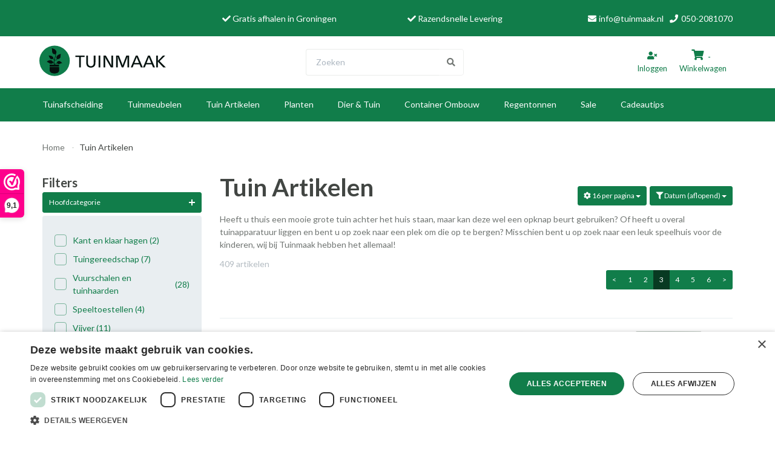

--- FILE ---
content_type: text/html; charset=UTF-8
request_url: https://tuinmaak.nl/tuin-artikelen/?page=3
body_size: 28976
content:
 <!DOCTYPE html><html lang="nl"><head><meta charset="utf-8"><meta http-equiv="X-UA-Compatible" content="IE=edge"><meta name="viewport" content="width=device-width, initial-scale=1, maximum-scale=1, user-scalable=no"><meta name="robots" content="index, follow"><meta name="title" content="Tuinartikelen Kopen? – Alles voor uw Tuin bij Tuinmaak.nl"><meta name="keywords" content=""><meta name="description" content="Ontdek het assortiment tuinartikelen bij Tuinmaak.nl: Van gereedschap tot decoratie, altijd scherp geprijsd. ✔Snelle levering ✔Gratis afhalen in Groningen"><script type="text/javascript" charset="UTF-8" src="//cdn.cookie-script.com/s/056e398711ae1272526996a2780a722f.js"></script><link rel="prev" href="https://tuinmaak.nl/tuin-artikelen/?page=2" /><link rel="next" href="https://tuinmaak.nl/tuin-artikelen/?page=4" /><script type="text/javascript" src="https://www.googletagmanager.com/gtag/js?id=AW-755632653"></script><script type="text/javascript" src="https://www.googletagmanager.com/gtag/js?id=ACL_o75gBEI2UqOgC"></script><script type="text/javascript" src="https://www.googletagmanager.com/gtag/js?id=G-VF3YY7SMCH"></script><script type="text/javascript">/*<![CDATA[*/ window.dataLayer = window.dataLayer || []; window.visitor_id = 'a391e6fa909b3ba38dec8d14bcbee76d3828fa19'; function gtag(){dataLayer.push(arguments);} gtag('consent', 'default', { 'ad_storage': 'denied', 'ad_user_data': 'denied', 'ad_personalization': 'denied', 'analytics_storage': 'denied', 'functionality_storage': 'denied', 'security_storage': 'granted', 'wait_for_update': 2000 }); gtag('set', 'ads_data_redaction', true); gtag('set', 'url_passthrough', true); gtag('js', new Date()); gtag('set','client_id','a391e6fa909b3ba38dec8d14bcbee76d3828fa19'); gtag('config', 'G-VF3YY7SMCH'); gtag('config', 'AW-755632653'); gtag('config', 'ACL_o75gBEI2UqOgC'); if (document.cookie.indexOf('cookieconsent_status') > -1) { gtag('consent', 'update', { 'ad_user_data': 'granted', 'ad_personalization': 'granted', 'ad_storage': 'granted', 'analytics_storage': 'granted', 'functionality_storage': 'granted' }); } function afTrackEvent () { gtag.apply(null, arguments);} (function(w,d,s,l,i){w[l]=w[l]||[];w[l].push( {'gtm.start': new Date().getTime(),event:'gtm.js'} );var f=d.getElementsByTagName(s)[0], j=d.createElement(s),dl=l!='dataLayer'?'&l='+l:'';j.async=true;j.src= 'https://www.googletagmanager.com/gtm.js?id='+i+dl;f.parentNode.insertBefore(j,f); })(window,document,'script','dataLayer','GTM-PL9VRRG2');/*]]>*/</script><script type="application/ld+json">[{"@context":"http:\/\/schema.org","@type":"BreadcrumbList","itemListElement":[{"@type":"ListItem","position":1,"item":{"@id":"https:\/\/tuinmaak.nl\/","name":"Home"}}]},{"@context":"http:\/\/schema.org","@type":"Organization","name":"Tuinmaak.nl","email":"info@tuinmaak.nl","taxID":"BTW NL861016282B01","logo":"https:\/\/afosto-cdn-01.afosto.com\/iusp9\/logo\/3774576858-Frame1.png","url":"https:\/\/tuinmaak.nl\/","sameAs":["https:\/\/www.facebook.com\/afosto","https:\/\/twitter.com\/afosto","https:\/\/plus.google.com\/+Afosto"]}]</script><script> !function(f,b,e,v,n,t,s){if(f.fbq)return;n=f.fbq=function(){n.callMethod? n.callMethod.apply(n,arguments):n.queue.push(arguments)};if(!f._fbq)f._fbq=n; n.push=n;n.loaded=!0;n.version='2.9';n.queue=[];t=b.createElement(e);t.async=!0; t.src=v;s=b.getElementsByTagName(e)[0];s.parentNode.insertBefore(t,s)}(window, document,'script','//connect.facebook.net/en_US/fbevents.js'); fbq('init', '2242837615978956'); fbq('track', 'PageView'); </script><noscript><img height="1" width="1" style="display:none" src="https://www.facebook.com/tr?id=2242837615978956&ev=PageView&noscript=1"/></noscript><title>Tuinartikelen Kopen? – Alles voor uw Tuin bij Tuinmaak.nl</title><link rel="icon" type="image/png" href="https://cdn.quicq.io/tnmk/asset/1709845499-tuinmaak-favicon-128.png?w=128&h=128" /><link rel="icon" href="https://tuinmaak.nl/favicon.ico" /><meta name="apple-mobile-web-app-title" content="Tuinmaak.nl"><meta name="application-name" content="Tuinmaak.nl"><meta name="msapplication-TileColor" content="#2C3E50"><meta name="theme-color" content="#2C3E50"><link rel="stylesheet" href="https://afosto-cdn-01.afosto.com/css/1129217741-3256.css"><link rel="stylesheet" type="text/css" href="//maxcdn.bootstrapcdn.com/font-awesome/4.7.0/css/font-awesome.min.css"><script src="https://kit.fontawesome.com/7e9770eb9f.js" crossorigin="anonymous"></script><meta name="facebook-domain-verification" content="n64ran0em2xnob71sbwfspg8fnqtfr" /></head><body class="type-collection" data-af-currency="€" data-af-currency-iso="EUR" ><noscript><iframe src="https://www.googletagmanager.com/ns.html?id=GTM-PL9VRRG2" height="0" width="0" style="display:none;visibility:hidden"></iframe></noscript><div id="fb-root"></div><script> (function(d, s, id) { var js, fjs = d.getElementsByTagName(s)[0]; if (d.getElementById(id)) return; js = d.createElement(s); js.id = id; js.src = "//connect.facebook.net/nl_NL/sdk.js#xfbml=1&version=v2.7&appId=1876097765947515"; fjs.parentNode.insertBefore(js, fjs); }(document, 'script', 'facebook-jssdk')); </script><div class="modal fade" id="wishlist-modal" tabindex="-1" role="dialog"><div class="modal-dialog modal-md" role="document"><div class="modal-content"><div class="modal-header"><button type="button" class="close" data-dismiss="modal" aria-label="Close"><span aria-hidden="true">&times;</span></button><span class="modal-title text-center h4">Aan Wishlist toevoegen</span></div><div class="modal-body"><p>één moment alstublief.</p></div></div></div></div><div class="modal fade" id="quick-view-modal" tabindex="-1" role="dialog" data-error-message="Er ging iets fout, excuses voor het ongemak." data-error-title="error"><div class="modal-dialog modal-md" role="document"><div class="modal-content"><div class="modal-header"><button type="button" class="close" data-dismiss="modal" aria-label="Close"><span aria-hidden="true">&times;</span></button><span class="modal-title text-center h4">Snel bestellen</span></div><div class="modal-body"><p>één moment alstublief.</p></div></div></div></div><div class="modal fade" id="add-response-modal" tabindex="-1" role="dialog" data-success-title="Product toegevoegd" data-error-title="Foutmelding" data-loading-title="Toevoegen..."><div class="modal-dialog modal-md" role="document"><div class="modal-content"><div class="modal-header"><button type="button" class="close" data-dismiss="modal" aria-label="Close"><span aria-hidden="true">&times;</span></button><span class="modal-title text-center h4"></span></div><div class="modal-body text-center"></div><div class="modal-footer success-add hidden"><button class="btn btn-link pull-left" data-dismiss="modal" aria-label="close"> Verder winkelen </button><button class="btn btn-primary" data-af-href="https://tuinmaak.nl/cart"> Afrekenen </button></div></div></div></div><div class="modal fade" id="share-modal" tabindex="-1" role="dialog" aria-labelledby="social-modal"><div class="modal-dialog" role="document"><div class="modal-content"><div class="modal-header text-center"><button type="button" class="close" data-dismiss="modal" aria-label="Close"><span aria-hidden="true">&times;</span></button><span class="modal-title h4" id="social-modal">Leuk dat je dit artikel wilt delen!</span></div><div class="modal-body text-center"><div class="row"><div class="col-md-4 col-xs-3"><a data-af-href="https://www.facebook.com/sharer/sharer.php?u=&t=" target="_blank" title="Share on Facebook" > Facebook </a></div><div class="col-md-4 col-xs-3"><a data-af-href="https://www.facebook.com/sharer/sharer.php?u=&t=" target="_blank" title="Share on Pinterest" > Pinterest </a></div><div class="col-md-4 visible-xs visible-sm col-xs-3"><a data-af-href="whatsapp://send?text="> WhatsApp </a></div><div class="col-md-4 col-xs-3"><a data-af-href="mailto:?subject=&body=" target="_self" title="Send email"> Email </a></div></div></div><div class="modal-footer text-center"> Kopieer deze link om op je website te plaatsen of om te gebruiken in een bericht <div class="form-group"><div class="input-group"><input class="form-control" value="" id="copy-field" data-clipboard-text=""><div class="input-group-btn"><button type="button" class="copy-to-clipboard btn btn-secondary" data-clipboard-target="#copy-field" data-toggle="tooltip" data-placement="bottom" title="Gekopieerd!">Kopieer</button></div></div></div></div></div></div></div><nav id="mobile-menu-container" class="visible-xs visible-sm" style="opacity: 0" data-search-url="https://tuinmaak.nl/search" data-search-text="Zoeken"><ul><li class=" "><a data-af-href="/tuinafscheiding/" title="Tuinafscheiding">Tuinafscheiding</a><ul class="vertical"><li><a data-af-href="/schapenhek/" title="Schapenhek">Schapenhek</a></li><li><a data-af-href="/loopdeuren/" title="Loopdeuren">Loopdeuren</a></li><li><a data-af-href="/palen/" title="Palen">Palen</a></li><li><a data-af-href="/borderrand/" title="Borderranden">Borderranden</a></li><li><a data-af-href="/hazelaarscherm/" title="Gevlochten hazelaarscherm">Hazelaarscherm</a></li><li><a data-af-href="/omheinings-netten/" title="Omheinings Netten">Omheinings Netten</a></li><li><a data-af-href="/wilgenmat/" title="Wilgenmat en wilgenscherm">Wilgenmat/wilgenscherm</a></li><li><a data-af-href="/draadkrammen.htm" title="Bevestigingsmaterialen">Bevestigingsmaterialen</a></li></ul></li><li class=" "><a data-af-href="/tuinmeubelen/" title="Tuinmeubelen">Tuinmeubelen</a><ul class="vertical"><li><a data-af-href="/tuinbanken/" title="Tuinbanken">Tuinbanken</a></li><li><a data-af-href="/tuinstoelen/" title="Tuinstoelen">Tuinstoelen</a></li><li><a data-af-href="/tuintafels/" title="Tuintafels">Tuintafels</a></li><li><a data-af-href="/opbergboxen/" title="Opbergboxen">Opbergboxen</a></li><li><a data-af-href="/buitenkeukens/" title="Buitenkeukens">Buitenkeukens</a></li></ul></li><li class=" "><a data-af-href="/tuin-artikelen/" title="Tuin Artikelen">Tuin Artikelen</a><ul class="vertical"><li><a data-af-href="/vuurschalen/" title="Vuurschalen">Vuurschalen</a></li><li><a data-af-href="/trampolines/" title="Trampolines">Trampolines</a></li><li><a data-af-href="/tuinhaarden/" title="Tuinhaarden">Tuinhaarden</a></li><li><a data-af-href="/haardhout-opslag/" title="Haardhout Opslag">Haardhout Opslag</a></li><li><a data-af-href="/bloembakken/" title="Bloembakken">Bloembakken</a></li><li><a data-af-href="/tuinkunst-cortenstaal/" title="Tuinkunst Cortenstaal">Tuinkunst Cortenstaal</a></li><li><a data-af-href="/speelgoed/" title="Speelgoed">Speelgoed</a></li><li><a data-af-href="/schapenvachten/" title="Schapenvachten">Schapenvachten</a></li><li><a data-af-href="/tuindecoratie/" title="Decoratie">Decoratie</a></li><li><a data-af-href="/waterschalen/" title="Waterschalen">Waterschalen</a></li><li><a data-af-href="/tuin-artikelen/tuinverlichting/" title="Tuinverlichting">Tuinverlichting</a></li><li><a data-af-href="/wilgentenen-speelhuis/" title="Wilgentenen Speelhuis">Wilgentenen Speelhuis</a></li><li><a data-af-href="/tuin-artikelen/moestuin/" title="Moestuin">Moestuin</a></li></ul></li><li class=" "><a data-af-href="/planten/" title="Planten">Planten</a></li><li class=" "><a data-af-href="/dier-en-tuin/" title="Dier en Tuin">Dier & Tuin</a><ul class="vertical"><li><a data-af-href="/dieren-verjagers-en-vallen/" title="Dieren verjagers en vallen">Dieren verjagers en vallen</a></li><li><a data-af-href="/egels-en-eekhoorns/" title="Egels en eekhoorns">Egels en eekhoorns</a></li><li><a data-af-href="/honden-en-katten/" title="Honden en katten">Honden en katten</a></li><li><a data-af-href="/insecten/" title="Insecten">Insecten</a></li><li><a data-af-href="/vogels/" title="Vogels">Vogels</a></li></ul></li><li class=" "><a data-af-href="/container-ombouw/" title="Container Ombouw">Container Ombouw</a></li><li class=" "><a data-af-href="/regentonnen/" title="Regentonnen">Regentonnen</a></li><li class=" "><a data-af-href="/sale/" title="Tuinartikelen Uitverkoop">Sale</a></li><li class=" no-border"><a data-af-href="/cadeautips/" title="Tuinartikelen Cadeutips">Cadeautips</a><ul class="vertical"><li><a data-af-href="/cadeautips/?hoofdcategorie=kerst" title="Kerst">Kerst</a></li></ul></li></ul></nav><header><div class="header-usps hidden"><div class="container"><div class="col-xs-12 usps-bar"><span class="usps-item"><i class="fa fa-check text-success"> </i> Gratis afhalen in Groningen </span><span class="usps-item"><i class="fa fa-check text-success"> </i> Razendsnelle Levering </span><span class="usps-item"><i class="fa fa-check text-success"> </i> Snelle bezorging </span><span class="usps-item"><i class="fa fa-check text-success"> </i> Verzendkosten pakket groot € 65,00 (Pallet)Verzendkosten XXl pallet € 95,00 (Speelhuisjes/ Schermen 180x180)<br></span><span class="usps-item"><i class="fa fa-check text-success"> </i> Verzendkosten pakket klein € 7,95 (doos)Verzendkosten pakket middel: € 37,50 </span></div></div></div><nav class="navbar navbar-default"><div class="bg-primary"><div class="container"><div class="d-flex"><div class="flex-12-bc flex-md-8-bc form-usps py-15 py-md-10 d-flex justify-content-between align-items-center"><valued-widget layout="menu" size="medium" theme="light" tooltip="disable" class=" hidden-xs hidden-sm my-n10" style="width: 180px; height: 40px; "></valued-widget><span class="usps-item"><i class="fa fa-check"> </i> Gratis afhalen in Groningen </span><span class="usps-item"><i class="fa fa-check"> </i> Razendsnelle Levering </span></div><div class="flex-sm-4-bc navbar-utilities hidden-xs hidden-sm"><ul class="nav navbar-nav pull-right"><li class="mr-8"><a href="/cdn-cgi/l/email-protection#31585f575e714544585f5c50505a1f5f5d" target="_blank" rel="noopener noreferrer" title="Mail info@tuinmaak.nl"><i class="fa fa-fw fa-envelope"></i> <span class="__cf_email__" data-cfemail="9af3f4fcf5daeeeff3f4f7fbfbf1b4f4f6">[email&#160;protected]</span> </a></li><li><a href="tel:050-2081070" title="Bel 050-2081070"><i class="fa fa-fw fa-phone"></i> 050-2081070 </a></li></ul></div></div></div></div><div class="container"><div class="navbar-header my-8"><div class="toggle-container visible-xs"><button class="toggle-mobile-menu navbar-toggle"><span class="sr-only">Toggle navigation</span><i class="fa fa-lg fa-bars"></i></button></div><div class="navbar-brand-wrapper"><a href="https://tuinmaak.nl/"><svg id="Laag_1" class="icon-h-64 header-logo-svg" data-name="Laag 1" xmlns="http://www.w3.org/2000/svg" viewBox="0 0 1133.86 313.46"><defs><style>.cls-1{fill:#0f7d4b;}.cls-2{fill:#04110e;}.cls-3{fill:#151413;}</style></defs><circle class="cls-1" cx="157.04" cy="154.87" r="122.72"/><path class="cls-2" d="M191.09,156.3c-11.32.95-15.53,11.36-15.32,13.79a48.94,48.94,0,0,1-9.73,8.15,10.72,10.72,0,0,1-7.92,1.22c-3.42-1.77-5.24-24.22.3-28.73,0,0,6,1.41,10.75-.17,4.44-1.45,8.17-8.32,8.84-9,0,0,27.69,1.82,27.58-23.75-.08-15.79,3.65-17.38,3.65-17.38s-21.68-1.35-34.17,17.5c-3.54,5.34-4.87,16.26.7,21.84,0,0-4.3,6.5-8.07,7.63-2.72.82-8,.53-8.46.22-2-1.25.32-12.25,5-21.49,6-11.94,2.75-24.93,2.75-24.93s9.74-15.56,2.2-28c-9.46-15.66-30-18.83-36.3-20.5,0,0,5.1,5.67,4.25,15.79-3.07,36.29,22.73,33.64,25.35,33.76,0,0,3.29,11.54-2.31,22.76a62.85,62.85,0,0,0-5.43,19.24l-7.94-7.27s3-8.87-6.22-16.65c-6.07-5.1-16.8-9.06-32-8.2,0,0,2.81,2,5,9.54,8,28.15,26.67,18.69,31.42,17.76l8.17,9.7s-3.46,4-2.54,22a5.15,5.15,0,0,1-4.41-1.94s-2.32-14.67-18.82-18.64C108.3,145.91,94,163.11,94,163.11a53.47,53.47,0,0,1,17.71,9.53c17.56,14,33.62,0,33.62,0s5.88,1.13,7.55,8.33l1.19,5.67H117.48v15.79h76V186.64H160.33l-1-4a12,12,0,0,0,7.6-1.39c3.44-1.84,9.95-7.92,9.95-7.92s8.07,14.4,27.63,4.15c11.33-5.93,15.61-3,15.61-3S204.29,155.2,191.09,156.3Z"/><path class="cls-3" d="M117.48,205.57v24.24s0,26.33,37.88,26.34,37.88-21.63,38.1-26.34-.08-24.24-.08-24.24Z"/><path class="cls-2" d="M117.41,206.55v24.24s0,26.32,37.88,26.33,37.87-21.62,38.09-26.33-.07-24.24-.07-24.24Z"/><path class="cls-2" d="M399.37,112.25v11.82H369.28V208.3H355.57V124.07H324.91V112.25Z"/><path class="cls-2" d="M486.91,112.39v54a92.59,92.59,0,0,1-1.23,17.23,32.71,32.71,0,0,1-4.39,11.11,31,31,0,0,1-12.8,11.53,41.55,41.55,0,0,1-18.56,3.94,43.9,43.9,0,0,1-14.59-2.32,33,33,0,0,1-11.43-6.65,31.11,31.11,0,0,1-7.59-10.65q-3.74-8.29-3.73-25.94V112.39H426.3v50.28a125.69,125.69,0,0,0,.67,15,27.57,27.57,0,0,0,2.78,9.29,19.67,19.67,0,0,0,8.26,8.47,25,25,0,0,0,12.34,3.06q7.59,0,12.51-3.38a20.45,20.45,0,0,0,7.35-9.1,39.3,39.3,0,0,0,2.85-13.19q.13-1.83.14-9.63V112.39Z"/><path class="cls-2" d="M526.21,112.25V208.3H512.5V112.25Z"/><path class="cls-2" d="M628.73,112.25V208.3H611l-30.37-52.1q-7.87-13.92-10.87-19.72a83.19,83.19,0,0,1-5.31-13.26q1.2,15.83,1.2,36.28v48.8H552V112.25h18.7l32.7,56.61q9.92,17.22,13.29,27.49-.92-9.63-1.06-12.94-.14-5.62-.24-11.11c-.07-3.66-.12-6-.14-6.89s0-3.26,0-7v-46.2Z"/><path class="cls-2" d="M759,112.25V208.3H745.45V153.46c0-3,.09-6.13.14-9.53s.09-6.55.14-9.46.08-5.31.11-7.2,0-4.8,0-8.69q-1.39,4.86-3.86,12.13t-5.09,14.38q-2.64,7.11-6.15,16.52L712.64,208.3H699.37l-18.13-46.69q-4.08-10.68-8.47-22.22t-7.06-20.81a5.52,5.52,0,0,1-.14,1.48c0,.42,0,1.14.14,2.14s.18,1.82.25,2.43.13,1.29.18,2q1.05,8.92,1.05,27.77V208.3H653.48V112.25H676l19,48.24q4.21,10.55,6.92,17.79a127.19,127.19,0,0,1,4.46,14.48q3.43-12,11.52-32.55l18.27-48Z"/><path class="cls-2" d="M827.46,112.25l41.6,96.05H853.6L843.55,184H796.9L787,208.3H772.17l40.89-96.05Zm11.32,60.05-11-26.79q-3.3-7.66-4.91-12.06a92.54,92.54,0,0,1-2.88-9.38q-1.07,3.86-2.5,7.7t-5.58,14L801.26,172.3Z"/><path class="cls-2" d="M925.83,112.25l41.6,96.05H952L941.92,184H895.27l-9.91,24.33H870.54l40.89-96.05Zm11.31,60.05-11-26.79q-3.3-7.66-4.92-12.06a97.93,97.93,0,0,1-2.88-9.38q-1,3.86-2.49,7.7t-5.59,14L899.62,172.3Z"/><path class="cls-2" d="M991.21,112.25v32.14c0,3.37-.09,7.22-.28,11.53q3.59-4.29,7.88-8.79l33.54-34.88h18.49l-45.42,45.5,49.29,50.55h-20L999.86,171q-3-3-8.79-10.27c0,1.59.09,3,.11,4.36s0,3.12,0,5.41V208.3H977.5V112.25Z"/></svg></a></div><form class="navbar-form px-15 py-8" role="search" method="GET" action="https://tuinmaak.nl/search"><div class="input-group"><input type="text" class="form-control no-fix-up border-right-none" value="" name="q" placeholder="Zoeken" id="search-field" autocomplete="off" ><span class="input-group-btn bg-white search-button-outer"><button type="submit" class="search-button btn btn-default border-left-none bg-none"><i class="fa fa-fw fa-search text-gray"></i></button></span></div><div class="search-focus-overlay"></div></form><div class="navbar-utilities"><ul class="nav navbar-nav pull-right"><li class="text-center" id="account-display"><a href="#" id="account-link"><i class="fa fa-user-times"></i><br /><span class="hidden-xs account-link-label"> Inloggen </span></a></li><li class="text-center"><a class="cart-toggle" data-toggle="drawer" data-target="#cart-drawer"><i class="fa fa-shopping-cart"></i><span class="badge">-</span><br><span class="hidden-xs">Winkelwagen</span></a></li></ul></div></div></div><div class="main-nav"><div class="container"><div id="main-navbar-nav"><form class="navbar-form visible-xs" role="search" method="GET" action="https://tuinmaak.nl/search"><div class="input-group"><input type="text" class="form-control no-fix-up" value="" name="q" placeholder="Zoeken" id="search-field" autocomplete="off" ><span class="input-group-btn"><button type="submit" class="btn btn-success"><i class="fa fa-search"></i></button></span></div><div class="search-focus-overlay"></div></form><ul class="nav navbar-nav dropdown-navigation"><li><a href="/tuinafscheiding/" title="Tuinafscheiding">Tuinafscheiding</a><div class="sub-menu hidden-xs"><div class="sub-menu-menu clearfix"><ul class="list-unstyled"><li><a href="/schapenhek/" title="Schapenhek"> Schapenhek </a></li><li><a href="/loopdeuren/" title="Loopdeuren"> Loopdeuren </a></li><li><a href="/palen/" title="Palen"> Palen </a></li><li><a href="/borderrand/" title="Borderranden"> Borderranden </a></li><li><a href="/hazelaarscherm/" title="Gevlochten hazelaarscherm"> Hazelaarscherm </a></li><li><a href="/omheinings-netten/" title="Omheinings Netten"> Omheinings Netten </a></li><li><a href="/wilgenmat/" title="Wilgenmat en wilgenscherm"> Wilgenmat/wilgenscherm </a></li><li><a href="/draadkrammen.htm" title="Bevestigingsmaterialen"> Bevestigingsmaterialen </a></li></ul></div><div class="sub-menu-image"></div></div></li><li><a href="/tuinmeubelen/" title="Tuinmeubelen">Tuinmeubelen</a><div class="sub-menu hidden-xs"><div class="sub-menu-menu clearfix"><ul class="list-unstyled"><li><a href="/tuinbanken/" title="Tuinbanken"> Tuinbanken </a></li><li><a href="/tuinstoelen/" title="Tuinstoelen"> Tuinstoelen </a></li><li><a href="/tuintafels/" title="Tuintafels"> Tuintafels </a></li><li><a href="/opbergboxen/" title="Opbergboxen"> Opbergboxen </a></li><li><a href="/buitenkeukens/" title="Buitenkeukens"> Buitenkeukens </a></li></ul></div><div class="sub-menu-image"></div></div></li><li><a href="/tuin-artikelen/" title="Tuin Artikelen">Tuin Artikelen</a><div class="sub-menu hidden-xs"><div class="sub-menu-menu clearfix"><ul class="list-unstyled"><li><a href="/vuurschalen/" title="Vuurschalen"> Vuurschalen </a></li><li><a href="/trampolines/" title="Trampolines"> Trampolines </a></li><li><a href="/tuinhaarden/" title="Tuinhaarden"> Tuinhaarden </a></li><li><a href="/haardhout-opslag/" title="Haardhout Opslag"> Haardhout Opslag </a></li><li><a href="/bloembakken/" title="Bloembakken"> Bloembakken </a></li><li><a href="/tuinkunst-cortenstaal/" title="Tuinkunst Cortenstaal"> Tuinkunst Cortenstaal </a></li><li><a href="/speelgoed/" title="Speelgoed"> Speelgoed </a></li><li><a href="/schapenvachten/" title="Schapenvachten"> Schapenvachten </a></li><li><a href="/tuindecoratie/" title="Decoratie"> Decoratie </a></li><li><a href="/waterschalen/" title="Waterschalen"> Waterschalen </a></li><li><a href="/tuin-artikelen/tuinverlichting/" title="Tuinverlichting"> Tuinverlichting </a></li><li><a href="/wilgentenen-speelhuis/" title="Wilgentenen Speelhuis"> Wilgentenen Speelhuis </a></li><li><a href="/tuin-artikelen/moestuin/" title="Moestuin"> Moestuin </a></li></ul></div><div class="sub-menu-image"></div></div></li><li><a href="/planten/" title="Planten">Planten</a></li><li><a href="/dier-en-tuin/" title="Dier en Tuin">Dier & Tuin</a><div class="sub-menu hidden-xs"><div class="sub-menu-menu clearfix"><ul class="list-unstyled"><li><a href="/dieren-verjagers-en-vallen/" title="Dieren verjagers en vallen"> Dieren verjagers en vallen </a></li><li><a href="/egels-en-eekhoorns/" title="Egels en eekhoorns"> Egels en eekhoorns </a></li><li><a href="/honden-en-katten/" title="Honden en katten"> Honden en katten </a></li><li><a href="/insecten/" title="Insecten"> Insecten </a></li><li><a href="/vogels/" title="Vogels"> Vogels </a></li></ul></div><div class="sub-menu-image"></div></div></li><li><a href="/container-ombouw/" title="Container Ombouw">Container Ombouw</a></li><li><a href="/regentonnen/" title="Regentonnen">Regentonnen</a></li><li><a href="/sale/" title="Tuinartikelen Uitverkoop">Sale</a></li><li><a href="/cadeautips/" title="Tuinartikelen Cadeutips">Cadeautips</a><div class="sub-menu hidden-xs"><div class="sub-menu-menu clearfix"><ul class="list-unstyled"><li><a href="/cadeautips/?hoofdcategorie=kerst" title="Kerst"> Kerst </a></li></ul></div><div class="sub-menu-image"></div></div></li></ul></div></div></div><div class="container"><div class="position-relative"><div id="cart-overview"><div class="cart-overview-header"><div class="col-xs-12"><span class="h3">Winkelwagen</span></div></div><div class="cart-overview-inner"><div class="text-center"><span class="h3">Uw winkelwagen is leeg.</span><span class="h5">Vul hem met producten.</span></div></div><div class="cart-overview-buttons"><a href="https://tuinmaak.nl/cart" class="btn btn-primary disabled"> Afrekenen </a></div></div></div></div><div class="main-nav-backdrop"></div></nav></header><div id="cart-drawer-container"></div><div class="cart-overview-underlay"></div><div class="page-wrap overflow-hidden"><div><div class="container"><ol class="breadcrumb pt-32 pb-24 pb-md-16 mx-n15"><li><a href="https://tuinmaak.nl/" title="Home" class="text-gray-500">Home</a> &nbsp;</li><li class="text-gray-600">Tuin Artikelen</li></ol></div></div><div id="content" class="mt-md-16"><div class="container"><div class="row"><div class="col-md-12 main-page content collection"><div id="collection-content"><div class="page-overlay"></div><div class="row"><div class="col-md-3 col-xs-12 sidebar"><div id="sub-filter-menu" class="filter-collection-row"><div class="fa fa-times fa-2x close-mob visible-xs"></div><div class="sub-filter-menu-inner"><span class="h4">Filters</span><div class="filter visible-xs"><button class="btn btn-sm btn-primary collapsed" type="button" id="sort-menu" data-toggle="collapse" data-target="#sorting" aria-expanded="false"> Datum (aflopend) <div class="collapsable-icon"></div></button><div class="collapse" id="sorting"><div class="well"><ul class="list-unstyled" ><li><a data-af-href="https://tuinmaak.nl/tuin-artikelen/?sort=name-asc" class="filter-option" data-af-ajax-element="#collection-content" data-af-ajax-input="#collection-content > *">Naam (oplopend)</a></li><li><a data-af-href="https://tuinmaak.nl/tuin-artikelen/?sort=name-desc" class="filter-option" data-af-ajax-element="#collection-content" data-af-ajax-input="#collection-content > *">Naam (aflopend)</a></li><li><a data-af-href="https://tuinmaak.nl/tuin-artikelen/?sort=price-asc" class="filter-option" data-af-ajax-element="#collection-content" data-af-ajax-input="#collection-content > *">Prijs (oplopend)</a></li><li><a data-af-href="https://tuinmaak.nl/tuin-artikelen/?sort=price-desc" class="filter-option" data-af-ajax-element="#collection-content" data-af-ajax-input="#collection-content > *">Prijs (aflopend)</a></li><li><a data-af-href="https://tuinmaak.nl/tuin-artikelen/?sort=date-asc" class="filter-option" data-af-ajax-element="#collection-content" data-af-ajax-input="#collection-content > *">Datum (oplopend)</a></li><li><a data-af-href="https://tuinmaak.nl/tuin-artikelen/?sort=date-desc" class="filter-option" data-af-ajax-element="#collection-content" data-af-ajax-input="#collection-content > *">Datum (aflopend)</a></li><li><a data-af-href="https://tuinmaak.nl/tuin-artikelen/" class="filter-option" data-af-ajax-element="#collection-content" data-af-ajax-input="#collection-content > *">Standaard</a></li></ul></div></div></div><div class="filter"><button class="btn btn-sm btn-primary collapsed " type="button" data-toggle="collapse" data-target="#hoofdcategorie" aria-expanded="false"> Hoofdcategorie <div class="collapsable-icon"></div></button><div class="collapse in" id="hoofdcategorie"><div class="well"><ul class="list-unstyled"><li><div class="checkbox af"><label data-af-href="https://tuinmaak.nl/tuin-artikelen/?hoofdcategorie=kant-en-klaar-hagen" data-af-ajax-element="#collection-content" data-af-ajax-input="#collection-content > div" class="filter-option"><input type="checkbox" value="kant-en-klaar-hagen" name="hoofdcategorie"><div class="checkbox-button"></div> Kant en klaar hagen <span class="filter-option-count">&nbsp;(2)</span></label></div></li><li><div class="checkbox af"><label data-af-href="https://tuinmaak.nl/tuin-artikelen/?hoofdcategorie=tuingereedschap" data-af-ajax-element="#collection-content" data-af-ajax-input="#collection-content > div" class="filter-option"><input type="checkbox" value="tuingereedschap" name="hoofdcategorie"><div class="checkbox-button"></div> Tuingereedschap <span class="filter-option-count">&nbsp;(7)</span></label></div></li><li><div class="checkbox af"><label data-af-href="https://tuinmaak.nl/tuin-artikelen/?hoofdcategorie=vuurschalen-en-tuinhaarden" data-af-ajax-element="#collection-content" data-af-ajax-input="#collection-content > div" class="filter-option"><input type="checkbox" value="vuurschalen-en-tuinhaarden" name="hoofdcategorie"><div class="checkbox-button"></div> Vuurschalen en tuinhaarden <span class="filter-option-count">&nbsp;(28)</span></label></div></li><li><div class="checkbox af"><label data-af-href="https://tuinmaak.nl/tuin-artikelen/?hoofdcategorie=speeltoestellen" data-af-ajax-element="#collection-content" data-af-ajax-input="#collection-content > div" class="filter-option"><input type="checkbox" value="speeltoestellen" name="hoofdcategorie"><div class="checkbox-button"></div> Speeltoestellen <span class="filter-option-count">&nbsp;(4)</span></label></div></li><li><div class="checkbox af"><label data-af-href="https://tuinmaak.nl/tuin-artikelen/?hoofdcategorie=vijver" data-af-ajax-element="#collection-content" data-af-ajax-input="#collection-content > div" class="filter-option"><input type="checkbox" value="vijver" name="hoofdcategorie"><div class="checkbox-button"></div> Vijver <span class="filter-option-count">&nbsp;(11)</span></label></div></li><li><div class="checkbox af"><label data-af-href="https://tuinmaak.nl/tuin-artikelen/?hoofdcategorie=welnness-tuin" data-af-ajax-element="#collection-content" data-af-ajax-input="#collection-content > div" class="filter-option"><input type="checkbox" value="welnness-tuin" name="hoofdcategorie"><div class="checkbox-button"></div> Welnness tuin <span class="filter-option-count">&nbsp;(2)</span></label></div></li><li><div class="checkbox af"><label data-af-href="https://tuinmaak.nl/tuin-artikelen/?hoofdcategorie=moestuin" data-af-ajax-element="#collection-content" data-af-ajax-input="#collection-content > div" class="filter-option"><input type="checkbox" value="moestuin" name="hoofdcategorie"><div class="checkbox-button"></div> Moestuin <span class="filter-option-count">&nbsp;(88)</span></label></div></li><li><div class="checkbox af"><label data-af-href="https://tuinmaak.nl/tuin-artikelen/?hoofdcategorie=tuinopslag" data-af-ajax-element="#collection-content" data-af-ajax-input="#collection-content > div" class="filter-option"><input type="checkbox" value="tuinopslag" name="hoofdcategorie"><div class="checkbox-button"></div> Tuinopslag <span class="filter-option-count">&nbsp;(51)</span></label></div></li><li><div class="checkbox af"><label data-af-href="https://tuinmaak.nl/tuin-artikelen/?hoofdcategorie=tuindecoratie" data-af-ajax-element="#collection-content" data-af-ajax-input="#collection-content > div" class="filter-option"><input type="checkbox" value="tuindecoratie" name="hoofdcategorie"><div class="checkbox-button"></div> Tuindecoratie <span class="filter-option-count">&nbsp;(25)</span></label></div></li><li><div class="checkbox af"><label data-af-href="https://tuinmaak.nl/tuin-artikelen/?hoofdcategorie=wateropslag" data-af-ajax-element="#collection-content" data-af-ajax-input="#collection-content > div" class="filter-option"><input type="checkbox" value="wateropslag" name="hoofdcategorie"><div class="checkbox-button"></div> Wateropslag <span class="filter-option-count">&nbsp;(18)</span></label></div></li><li><div class="checkbox af"><label data-af-href="https://tuinmaak.nl/tuin-artikelen/?hoofdcategorie=kerst" data-af-ajax-element="#collection-content" data-af-ajax-input="#collection-content > div" class="filter-option"><input type="checkbox" value="kerst" name="hoofdcategorie"><div class="checkbox-button"></div> Kerst <span class="filter-option-count">&nbsp;(3)</span></label></div></li><li><div class="checkbox af"><label data-af-href="https://tuinmaak.nl/tuin-artikelen/?hoofdcategorie=tuinverlichting" data-af-ajax-element="#collection-content" data-af-ajax-input="#collection-content > div" class="filter-option"><input type="checkbox" value="tuinverlichting" name="hoofdcategorie"><div class="checkbox-button"></div> Tuinverlichting <span class="filter-option-count">&nbsp;(36)</span></label></div></li><li><div class="checkbox af"><label data-af-href="https://tuinmaak.nl/tuin-artikelen/?hoofdcategorie=tuinmeubelen" data-af-ajax-element="#collection-content" data-af-ajax-input="#collection-content > div" class="filter-option"><input type="checkbox" value="tuinmeubelen" name="hoofdcategorie"><div class="checkbox-button"></div> Tuinmeubelen <span class="filter-option-count">&nbsp;(78)</span></label></div></li><li><div class="checkbox af"><label data-af-href="https://tuinmaak.nl/tuin-artikelen/?hoofdcategorie=tuinafscheiding" data-af-ajax-element="#collection-content" data-af-ajax-input="#collection-content > div" class="filter-option"><input type="checkbox" value="tuinafscheiding" name="hoofdcategorie"><div class="checkbox-button"></div> Tuinafscheiding <span class="filter-option-count">&nbsp;(49)</span></label></div></li><li><div class="checkbox af"><label data-af-href="https://tuinmaak.nl/tuin-artikelen/?hoofdcategorie=tuinartikelen" data-af-ajax-element="#collection-content" data-af-ajax-input="#collection-content > div" class="filter-option"><input type="checkbox" value="tuinartikelen" name="hoofdcategorie"><div class="checkbox-button"></div> Tuinartikelen <span class="filter-option-count">&nbsp;(1)</span></label></div></li></ul></div></div></div><div class="filter"><button class="btn btn-sm btn-primary collapsed " type="button" data-toggle="collapse" data-target="#subcategorie" aria-expanded="false"> Subcategorie <div class="collapsable-icon"></div></button><div class="collapse in" id="subcategorie"><div class="well"><ul class="list-unstyled"><li><div class="checkbox af"><label data-af-href="https://tuinmaak.nl/tuin-artikelen/?subcategorie=tuinpoort" data-af-ajax-element="#collection-content" data-af-ajax-input="#collection-content > div" class="filter-option"><input type="checkbox" value="tuinpoort" name="subcategorie"><div class="checkbox-button"></div> Tuinpoort <span class="filter-option-count">&nbsp;(1)</span></label></div></li><li><div class="checkbox af"><label data-af-href="https://tuinmaak.nl/tuin-artikelen/?subcategorie=omheinings-netten" data-af-ajax-element="#collection-content" data-af-ajax-input="#collection-content > div" class="filter-option"><input type="checkbox" value="omheinings-netten" name="subcategorie"><div class="checkbox-button"></div> Omheinings netten <span class="filter-option-count">&nbsp;(2)</span></label></div></li><li><div class="checkbox af"><label data-af-href="https://tuinmaak.nl/tuin-artikelen/?subcategorie=batsen" data-af-ajax-element="#collection-content" data-af-ajax-input="#collection-content > div" class="filter-option"><input type="checkbox" value="batsen" name="subcategorie"><div class="checkbox-button"></div> Batsen <span class="filter-option-count">&nbsp;(1)</span></label></div></li><li><div class="checkbox af"><label data-af-href="https://tuinmaak.nl/tuin-artikelen/?subcategorie=speelgoed" data-af-ajax-element="#collection-content" data-af-ajax-input="#collection-content > div" class="filter-option"><input type="checkbox" value="speelgoed" name="subcategorie"><div class="checkbox-button"></div> Speelgoed <span class="filter-option-count">&nbsp;(1)</span></label></div></li><li><div class="checkbox af"><label data-af-href="https://tuinmaak.nl/tuin-artikelen/?subcategorie=grondboor" data-af-ajax-element="#collection-content" data-af-ajax-input="#collection-content > div" class="filter-option"><input type="checkbox" value="grondboor" name="subcategorie"><div class="checkbox-button"></div> Grondboor <span class="filter-option-count">&nbsp;(1)</span></label></div></li><li><div class="checkbox af"><label data-af-href="https://tuinmaak.nl/tuin-artikelen/?subcategorie=paalhamer" data-af-ajax-element="#collection-content" data-af-ajax-input="#collection-content > div" class="filter-option"><input type="checkbox" value="paalhamer" name="subcategorie"><div class="checkbox-button"></div> Paalhamer <span class="filter-option-count">&nbsp;(1)</span></label></div></li><li><div class="checkbox af"><label data-af-href="https://tuinmaak.nl/tuin-artikelen/?subcategorie=loopdeur" data-af-ajax-element="#collection-content" data-af-ajax-input="#collection-content > div" class="filter-option"><input type="checkbox" value="loopdeur" name="subcategorie"><div class="checkbox-button"></div> Loopdeur <span class="filter-option-count">&nbsp;(5)</span></label></div></li><li><div class="checkbox af"><label data-af-href="https://tuinmaak.nl/tuin-artikelen/?subcategorie=wandlampen" data-af-ajax-element="#collection-content" data-af-ajax-input="#collection-content > div" class="filter-option"><input type="checkbox" value="wandlampen" name="subcategorie"><div class="checkbox-button"></div> Wandlampen <span class="filter-option-count">&nbsp;(1)</span></label></div></li><li><div class="checkbox af"><label data-af-href="https://tuinmaak.nl/tuin-artikelen/?subcategorie=borderranden" data-af-ajax-element="#collection-content" data-af-ajax-input="#collection-content > div" class="filter-option"><input type="checkbox" value="borderranden" name="subcategorie"><div class="checkbox-button"></div> Borderranden <span class="filter-option-count">&nbsp;(13)</span></label></div></li><li><div class="checkbox af"><label data-af-href="https://tuinmaak.nl/tuin-artikelen/?subcategorie=zaden-moestuin" data-af-ajax-element="#collection-content" data-af-ajax-input="#collection-content > div" class="filter-option"><input type="checkbox" value="zaden-moestuin" name="subcategorie"><div class="checkbox-button"></div> Zaden moestuin <span class="filter-option-count">&nbsp;(64)</span></label></div></li><li><div class="checkbox af"><label data-af-href="https://tuinmaak.nl/tuin-artikelen/?subcategorie=wilgenmatten" data-af-ajax-element="#collection-content" data-af-ajax-input="#collection-content > div" class="filter-option"><input type="checkbox" value="wilgenmatten" name="subcategorie"><div class="checkbox-button"></div> Wilgenmatten <span class="filter-option-count">&nbsp;(3)</span></label></div></li><li><div class="checkbox af"><label data-af-href="https://tuinmaak.nl/tuin-artikelen/?subcategorie=zandbak" data-af-ajax-element="#collection-content" data-af-ajax-input="#collection-content > div" class="filter-option"><input type="checkbox" value="zandbak" name="subcategorie"><div class="checkbox-button"></div> Zandbak <span class="filter-option-count">&nbsp;(1)</span></label></div></li><li><div class="checkbox af"><label data-af-href="https://tuinmaak.nl/tuin-artikelen/?subcategorie=irrigatie" data-af-ajax-element="#collection-content" data-af-ajax-input="#collection-content > div" class="filter-option"><input type="checkbox" value="irrigatie" name="subcategorie"><div class="checkbox-button"></div> Irrigatie <span class="filter-option-count">&nbsp;(2)</span></label></div></li><li><div class="checkbox af"><label data-af-href="https://tuinmaak.nl/tuin-artikelen/?subcategorie=barbeques" data-af-ajax-element="#collection-content" data-af-ajax-input="#collection-content > div" class="filter-option"><input type="checkbox" value="barbeques" name="subcategorie"><div class="checkbox-button"></div> Barbeques <span class="filter-option-count">&nbsp;(13)</span></label></div></li><li><div class="checkbox af"><label data-af-href="https://tuinmaak.nl/tuin-artikelen/?subcategorie=schapenhekken" data-af-ajax-element="#collection-content" data-af-ajax-input="#collection-content > div" class="filter-option"><input type="checkbox" value="schapenhekken" name="subcategorie"><div class="checkbox-button"></div> Schapenhekken <span class="filter-option-count">&nbsp;(12)</span></label></div></li><li><div class="checkbox af"><label data-af-href="https://tuinmaak.nl/tuin-artikelen/?subcategorie=tuinverlichting-accessoires" data-af-ajax-element="#collection-content" data-af-ajax-input="#collection-content > div" class="filter-option"><input type="checkbox" value="tuinverlichting-accessoires" name="subcategorie"><div class="checkbox-button"></div> Tuinverlichting accessoires <span class="filter-option-count">&nbsp;(8)</span></label></div></li><li><div class="checkbox af"><label data-af-href="https://tuinmaak.nl/tuin-artikelen/?subcategorie=hazelaarschermen" data-af-ajax-element="#collection-content" data-af-ajax-input="#collection-content > div" class="filter-option"><input type="checkbox" value="hazelaarschermen" name="subcategorie"><div class="checkbox-button"></div> Hazelaarschermen <span class="filter-option-count">&nbsp;(3)</span></label></div></li><li><div class="checkbox af"><label data-af-href="https://tuinmaak.nl/tuin-artikelen/?subcategorie=opbergbox" data-af-ajax-element="#collection-content" data-af-ajax-input="#collection-content > div" class="filter-option"><input type="checkbox" value="opbergbox" name="subcategorie"><div class="checkbox-button"></div> Opbergbox <span class="filter-option-count">&nbsp;(9)</span></label></div></li><li><div class="checkbox af"><label data-af-href="https://tuinmaak.nl/tuin-artikelen/?subcategorie=trampolines" data-af-ajax-element="#collection-content" data-af-ajax-input="#collection-content > div" class="filter-option"><input type="checkbox" value="trampolines" name="subcategorie"><div class="checkbox-button"></div> Trampolines <span class="filter-option-count">&nbsp;(1)</span></label></div></li><li><div class="checkbox af"><label data-af-href="https://tuinmaak.nl/tuin-artikelen/?subcategorie=kant-en-klaar-hagen" data-af-ajax-element="#collection-content" data-af-ajax-input="#collection-content > div" class="filter-option"><input type="checkbox" value="kant-en-klaar-hagen" name="subcategorie"><div class="checkbox-button"></div> Kant en klaar hagen <span class="filter-option-count">&nbsp;(2)</span></label></div></li><li><div class="checkbox af"><label data-af-href="https://tuinmaak.nl/tuin-artikelen/?subcategorie=picknicktafels" data-af-ajax-element="#collection-content" data-af-ajax-input="#collection-content > div" class="filter-option"><input type="checkbox" value="picknicktafels" name="subcategorie"><div class="checkbox-button"></div> Picknicktafels <span class="filter-option-count">&nbsp;(1)</span></label></div></li><li><div class="checkbox af"><label data-af-href="https://tuinmaak.nl/tuin-artikelen/?subcategorie=houten-terrasvijver" data-af-ajax-element="#collection-content" data-af-ajax-input="#collection-content > div" class="filter-option"><input type="checkbox" value="houten-terrasvijver" name="subcategorie"><div class="checkbox-button"></div> Houten terrasvijver <span class="filter-option-count">&nbsp;(2)</span></label></div></li><li><div class="checkbox af"><label data-af-href="https://tuinmaak.nl/tuin-artikelen/?subcategorie=grondspots" data-af-ajax-element="#collection-content" data-af-ajax-input="#collection-content > div" class="filter-option"><input type="checkbox" value="grondspots" name="subcategorie"><div class="checkbox-button"></div> Grondspots <span class="filter-option-count">&nbsp;(25)</span></label></div></li><li><div class="checkbox af"><label data-af-href="https://tuinmaak.nl/tuin-artikelen/?subcategorie=hottubs" data-af-ajax-element="#collection-content" data-af-ajax-input="#collection-content > div" class="filter-option"><input type="checkbox" value="hottubs" name="subcategorie"><div class="checkbox-button"></div> Hottubs <span class="filter-option-count">&nbsp;(2)</span></label></div></li><li><div class="checkbox af"><label data-af-href="https://tuinmaak.nl/tuin-artikelen/?subcategorie=tuinsets" data-af-ajax-element="#collection-content" data-af-ajax-input="#collection-content > div" class="filter-option"><input type="checkbox" value="tuinsets" name="subcategorie"><div class="checkbox-button"></div> Tuinsets <span class="filter-option-count">&nbsp;(1)</span></label></div></li><li><div class="checkbox af"><label data-af-href="https://tuinmaak.nl/tuin-artikelen/?subcategorie=container-ombouw" data-af-ajax-element="#collection-content" data-af-ajax-input="#collection-content > div" class="filter-option"><input type="checkbox" value="container-ombouw" name="subcategorie"><div class="checkbox-button"></div> Container ombouw <span class="filter-option-count">&nbsp;(32)</span></label></div></li><li><div class="checkbox af"><label data-af-href="https://tuinmaak.nl/tuin-artikelen/?subcategorie=wilgentenen-speelhuis" data-af-ajax-element="#collection-content" data-af-ajax-input="#collection-content > div" class="filter-option"><input type="checkbox" value="wilgentenen-speelhuis" name="subcategorie"><div class="checkbox-button"></div> Wilgentenen speelhuis <span class="filter-option-count">&nbsp;(2)</span></label></div></li><li><div class="checkbox af"><label data-af-href="https://tuinmaak.nl/tuin-artikelen/?subcategorie=led-strips" data-af-ajax-element="#collection-content" data-af-ajax-input="#collection-content > div" class="filter-option"><input type="checkbox" value="led-strips" name="subcategorie"><div class="checkbox-button"></div> Led strips <span class="filter-option-count">&nbsp;(1)</span></label></div></li><li><div class="checkbox af"><label data-af-href="https://tuinmaak.nl/tuin-artikelen/?subcategorie=tuintafels" data-af-ajax-element="#collection-content" data-af-ajax-input="#collection-content > div" class="filter-option"><input type="checkbox" value="tuintafels" name="subcategorie"><div class="checkbox-button"></div> Tuintafels <span class="filter-option-count">&nbsp;(7)</span></label></div></li><li><div class="checkbox af"><label data-af-href="https://tuinmaak.nl/tuin-artikelen/?subcategorie=tuinkunst-cortenstaal" data-af-ajax-element="#collection-content" data-af-ajax-input="#collection-content > div" class="filter-option"><input type="checkbox" value="tuinkunst-cortenstaal" name="subcategorie"><div class="checkbox-button"></div> Tuinkunst cortenstaal <span class="filter-option-count">&nbsp;(12)</span></label></div></li><li><div class="checkbox af"><label data-af-href="https://tuinmaak.nl/tuin-artikelen/?subcategorie=tuinstoelen" data-af-ajax-element="#collection-content" data-af-ajax-input="#collection-content > div" class="filter-option"><input type="checkbox" value="tuinstoelen" name="subcategorie"><div class="checkbox-button"></div> Tuinstoelen <span class="filter-option-count">&nbsp;(20)</span></label></div></li><li><div class="checkbox af"><label data-af-href="https://tuinmaak.nl/tuin-artikelen/?subcategorie=tuinbanken" data-af-ajax-element="#collection-content" data-af-ajax-input="#collection-content > div" class="filter-option"><input type="checkbox" value="tuinbanken" name="subcategorie"><div class="checkbox-button"></div> Tuinbanken <span class="filter-option-count">&nbsp;(7)</span></label></div></li><li><div class="checkbox af"><label data-af-href="https://tuinmaak.nl/tuin-artikelen/?subcategorie=vuurschalen" data-af-ajax-element="#collection-content" data-af-ajax-input="#collection-content > div" class="filter-option"><input type="checkbox" value="vuurschalen" name="subcategorie"><div class="checkbox-button"></div> Vuurschalen <span class="filter-option-count">&nbsp;(8)</span></label></div></li><li><div class="checkbox af"><label data-af-href="https://tuinmaak.nl/tuin-artikelen/?subcategorie=tuinhaarden" data-af-ajax-element="#collection-content" data-af-ajax-input="#collection-content > div" class="filter-option"><input type="checkbox" value="tuinhaarden" name="subcategorie"><div class="checkbox-button"></div> Tuinhaarden <span class="filter-option-count">&nbsp;(7)</span></label></div></li><li><div class="checkbox af"><label data-af-href="https://tuinmaak.nl/tuin-artikelen/?subcategorie=kweekbenodigdheden" data-af-ajax-element="#collection-content" data-af-ajax-input="#collection-content > div" class="filter-option"><input type="checkbox" value="kweekbenodigdheden" name="subcategorie"><div class="checkbox-button"></div> Kweekbenodigdheden <span class="filter-option-count">&nbsp;(22)</span></label></div></li><li><div class="checkbox af"><label data-af-href="https://tuinmaak.nl/tuin-artikelen/?subcategorie=palen" data-af-ajax-element="#collection-content" data-af-ajax-input="#collection-content > div" class="filter-option"><input type="checkbox" value="palen" name="subcategorie"><div class="checkbox-button"></div> Palen <span class="filter-option-count">&nbsp;(7)</span></label></div></li><li><div class="checkbox af"><label data-af-href="https://tuinmaak.nl/tuin-artikelen/?subcategorie=waterschalen" data-af-ajax-element="#collection-content" data-af-ajax-input="#collection-content > div" class="filter-option"><input type="checkbox" value="waterschalen" name="subcategorie"><div class="checkbox-button"></div> Waterschalen <span class="filter-option-count">&nbsp;(9)</span></label></div></li><li><div class="checkbox af"><label data-af-href="https://tuinmaak.nl/tuin-artikelen/?subcategorie=bloembakken" data-af-ajax-element="#collection-content" data-af-ajax-input="#collection-content > div" class="filter-option"><input type="checkbox" value="bloembakken" name="subcategorie"><div class="checkbox-button"></div> Bloembakken <span class="filter-option-count">&nbsp;(42)</span></label></div></li><li><div class="checkbox af"><label data-af-href="https://tuinmaak.nl/tuin-artikelen/?subcategorie=regentonnen" data-af-ajax-element="#collection-content" data-af-ajax-input="#collection-content > div" class="filter-option"><input type="checkbox" value="regentonnen" name="subcategorie"><div class="checkbox-button"></div> Regentonnen <span class="filter-option-count">&nbsp;(18)</span></label></div></li><li><div class="checkbox af"><label data-af-href="https://tuinmaak.nl/tuin-artikelen/?subcategorie=haardhoutopslag" data-af-ajax-element="#collection-content" data-af-ajax-input="#collection-content > div" class="filter-option"><input type="checkbox" value="haardhoutopslag" name="subcategorie"><div class="checkbox-button"></div> Haardhoutopslag <span class="filter-option-count">&nbsp;(8)</span></label></div></li></ul></div></div></div><div class="filter"><button class="btn btn-sm btn-primary collapsed " type="button" data-toggle="collapse" data-target="#merk" aria-expanded="false"> Merk <div class="collapsable-icon"></div></button><div class="collapse in" id="merk"><div class="well"><ul class="list-unstyled"><li><div class="checkbox af"><label data-af-href="https://tuinmaak.nl/tuin-artikelen/?merk=aquadrip" data-af-ajax-element="#collection-content" data-af-ajax-input="#collection-content > div" class="filter-option"><input type="checkbox" value="aquadrip" name="merk"><div class="checkbox-button"></div> Aquadrip <span class="filter-option-count">&nbsp;(2)</span></label></div></li><li><div class="checkbox af"><label data-af-href="https://tuinmaak.nl/tuin-artikelen/?merk=tuinmaak" data-af-ajax-element="#collection-content" data-af-ajax-input="#collection-content > div" class="filter-option"><input type="checkbox" value="tuinmaak" name="merk"><div class="checkbox-button"></div> Tuinmaak <span class="filter-option-count">&nbsp;(46)</span></label></div></li><li><div class="checkbox af"><label data-af-href="https://tuinmaak.nl/tuin-artikelen/?merk=cree" data-af-ajax-element="#collection-content" data-af-ajax-input="#collection-content > div" class="filter-option"><input type="checkbox" value="cree" name="merk"><div class="checkbox-button"></div> Cree <span class="filter-option-count">&nbsp;(1)</span></label></div></li><li><div class="checkbox af"><label data-af-href="https://tuinmaak.nl/tuin-artikelen/?merk=samsung-led" data-af-ajax-element="#collection-content" data-af-ajax-input="#collection-content > div" class="filter-option"><input type="checkbox" value="samsung-led" name="merk"><div class="checkbox-button"></div> Samsung led <span class="filter-option-count">&nbsp;(18)</span></label></div></li><li><div class="checkbox af"><label data-af-href="https://tuinmaak.nl/tuin-artikelen/?merk=osram-oslon" data-af-ajax-element="#collection-content" data-af-ajax-input="#collection-content > div" class="filter-option"><input type="checkbox" value="osram-oslon" name="merk"><div class="checkbox-button"></div> Osram oslon <span class="filter-option-count">&nbsp;(5)</span></label></div></li><li><div class="checkbox af"><label data-af-href="https://tuinmaak.nl/tuin-artikelen/?merk=bonfeu" data-af-ajax-element="#collection-content" data-af-ajax-input="#collection-content > div" class="filter-option"><input type="checkbox" value="bonfeu" name="merk"><div class="checkbox-button"></div> Bonfeu <span class="filter-option-count">&nbsp;(5)</span></label></div></li></ul></div></div></div><div class="filter"><button class="btn btn-sm btn-primary collapsed " type="button" data-toggle="collapse" data-target="#price" aria-expanded="false"> Price <div class="collapsable-icon"></div></button><div class="collapse in" id="price"><div class="well"><ul class="list-unstyled"><div class="filter-overlay"><input type="hidden" class="filter-slider-value" name="price"><span class="filter-slider-label"></span><div class="clearfix"></div><div class="filter-slider" data-min="0" data-max="3249" data-value="0.3249"></div></div></ul></div></div></div><div class="filter"><button class="btn btn-sm btn-primary collapsed " type="button" data-toggle="collapse" data-target="#indoor-or-outdoor" aria-expanded="false"> Indoor-or-outdoor <div class="collapsable-icon"></div></button><div class="collapse in" id="indoor-or-outdoor"><div class="well"><ul class="list-unstyled"><li><div class="checkbox af"><label data-af-href="https://tuinmaak.nl/tuin-artikelen/?indoor-or-outdoor=voor-buiten" data-af-ajax-element="#collection-content" data-af-ajax-input="#collection-content > div" class="filter-option"><input type="checkbox" value="voor-buiten" name="indoor-or-outdoor"><div class="checkbox-button"></div> Voor buiten <span class="filter-option-count">&nbsp;(5)</span></label></div></li><li><div class="checkbox af"><label data-af-href="https://tuinmaak.nl/tuin-artikelen/?indoor-or-outdoor=voor-binnen-buiten" data-af-ajax-element="#collection-content" data-af-ajax-input="#collection-content > div" class="filter-option"><input type="checkbox" value="voor-binnen-buiten" name="indoor-or-outdoor"><div class="checkbox-button"></div> Voor binnen & buiten <span class="filter-option-count">&nbsp;(24)</span></label></div></li></ul></div></div></div><div class="filter"><button class="btn btn-sm btn-primary collapsed " type="button" data-toggle="collapse" data-target="#type-of-planter" aria-expanded="false"> Type-of-planter <div class="collapsable-icon"></div></button><div class="collapse in" id="type-of-planter"><div class="well"><ul class="list-unstyled"><li><div class="checkbox af"><label data-af-href="https://tuinmaak.nl/tuin-artikelen/?type-of-planter=staande-plantenbak" data-af-ajax-element="#collection-content" data-af-ajax-input="#collection-content > div" class="filter-option"><input type="checkbox" value="staande-plantenbak" name="type-of-planter"><div class="checkbox-button"></div> Staande plantenbak <span class="filter-option-count">&nbsp;(25)</span></label></div></li></ul></div></div></div><div class="filter"><button class="btn btn-sm btn-primary collapsed " type="button" data-toggle="collapse" data-target="#including-legs" aria-expanded="false"> Including-legs <div class="collapsable-icon"></div></button><div class="collapse in" id="including-legs"><div class="well"><ul class="list-unstyled"><li><div class="checkbox af"><label data-af-href="https://tuinmaak.nl/tuin-artikelen/?including-legs=n" data-af-ajax-element="#collection-content" data-af-ajax-input="#collection-content > div" class="filter-option"><input type="checkbox" value="n" name="including-legs"><div class="checkbox-button"></div> N <span class="filter-option-count">&nbsp;(8)</span></label></div></li><li><div class="checkbox af"><label data-af-href="https://tuinmaak.nl/tuin-artikelen/?including-legs=y" data-af-ajax-element="#collection-content" data-af-ajax-input="#collection-content > div" class="filter-option"><input type="checkbox" value="y" name="including-legs"><div class="checkbox-button"></div> Y <span class="filter-option-count">&nbsp;(17)</span></label></div></li></ul></div></div></div><div class="filter"><button class="btn btn-sm btn-primary collapsed " type="button" data-toggle="collapse" data-target="#with-climbing-frame" aria-expanded="false"> With-climbing-frame <div class="collapsable-icon"></div></button><div class="collapse in" id="with-climbing-frame"><div class="well"><ul class="list-unstyled"><li><div class="checkbox af"><label data-af-href="https://tuinmaak.nl/tuin-artikelen/?with-climbing-frame=n" data-af-ajax-element="#collection-content" data-af-ajax-input="#collection-content > div" class="filter-option"><input type="checkbox" value="n" name="with-climbing-frame"><div class="checkbox-button"></div> N <span class="filter-option-count">&nbsp;(25)</span></label></div></li></ul></div></div></div><div class="filter"><button class="btn btn-sm btn-primary collapsed " type="button" data-toggle="collapse" data-target="#shape" aria-expanded="false"> Shape <div class="collapsable-icon"></div></button><div class="collapse in" id="shape"><div class="well"><ul class="list-unstyled"><li><div class="checkbox af"><label data-af-href="https://tuinmaak.nl/tuin-artikelen/?shape=ovaal" data-af-ajax-element="#collection-content" data-af-ajax-input="#collection-content > div" class="filter-option"><input type="checkbox" value="ovaal" name="shape"><div class="checkbox-button"></div> Ovaal <span class="filter-option-count">&nbsp;(4)</span></label></div></li><li><div class="checkbox af"><label data-af-href="https://tuinmaak.nl/tuin-artikelen/?shape=rond" data-af-ajax-element="#collection-content" data-af-ajax-input="#collection-content > div" class="filter-option"><input type="checkbox" value="rond" name="shape"><div class="checkbox-button"></div> Rond <span class="filter-option-count">&nbsp;(5)</span></label></div></li><li><div class="checkbox af"><label data-af-href="https://tuinmaak.nl/tuin-artikelen/?shape=rechthoek" data-af-ajax-element="#collection-content" data-af-ajax-input="#collection-content > div" class="filter-option"><input type="checkbox" value="rechthoek" name="shape"><div class="checkbox-button"></div> Rechthoek <span class="filter-option-count">&nbsp;(22)</span></label></div></li></ul></div></div></div><div class="filter"><button class="btn btn-sm btn-primary collapsed " type="button" data-toggle="collapse" data-target="#with-wheels" aria-expanded="false"> With-wheels <div class="collapsable-icon"></div></button><div class="collapse in" id="with-wheels"><div class="well"><ul class="list-unstyled"><li><div class="checkbox af"><label data-af-href="https://tuinmaak.nl/tuin-artikelen/?with-wheels=n" data-af-ajax-element="#collection-content" data-af-ajax-input="#collection-content > div" class="filter-option"><input type="checkbox" value="n" name="with-wheels"><div class="checkbox-button"></div> N <span class="filter-option-count">&nbsp;(26)</span></label></div></li></ul></div></div></div><div class="filter"><button class="btn btn-sm btn-primary collapsed " type="button" data-toggle="collapse" data-target="#drainage-hole" aria-expanded="false"> Drainage-hole <div class="collapsable-icon"></div></button><div class="collapse in" id="drainage-hole"><div class="well"><ul class="list-unstyled"><li><div class="checkbox af"><label data-af-href="https://tuinmaak.nl/tuin-artikelen/?drainage-hole=y" data-af-ajax-element="#collection-content" data-af-ajax-input="#collection-content > div" class="filter-option"><input type="checkbox" value="y" name="drainage-hole"><div class="checkbox-button"></div> Y <span class="filter-option-count">&nbsp;(1)</span></label></div></li><li><div class="checkbox af"><label data-af-href="https://tuinmaak.nl/tuin-artikelen/?drainage-hole=n" data-af-ajax-element="#collection-content" data-af-ajax-input="#collection-content > div" class="filter-option"><input type="checkbox" value="n" name="drainage-hole"><div class="checkbox-button"></div> N <span class="filter-option-count">&nbsp;(24)</span></label></div></li></ul></div></div></div><div class="filter"><button class="btn btn-sm btn-primary collapsed " type="button" data-toggle="collapse" data-target="#including-hooks" aria-expanded="false"> Including-hooks <div class="collapsable-icon"></div></button><div class="collapse in" id="including-hooks"><div class="well"><ul class="list-unstyled"><li><div class="checkbox af"><label data-af-href="https://tuinmaak.nl/tuin-artikelen/?including-hooks=n" data-af-ajax-element="#collection-content" data-af-ajax-input="#collection-content > div" class="filter-option"><input type="checkbox" value="n" name="including-hooks"><div class="checkbox-button"></div> N <span class="filter-option-count">&nbsp;(15)</span></label></div></li></ul></div></div></div><div class="filter"><button class="btn btn-sm btn-primary collapsed " type="button" data-toggle="collapse" data-target="#warranty-validity-time" aria-expanded="false"> Warranty-validity-time <div class="collapsable-icon"></div></button><div class="collapse in" id="warranty-validity-time"><div class="well"><ul class="list-unstyled"><li><div class="checkbox af"><label data-af-href="https://tuinmaak.nl/tuin-artikelen/?warranty-validity-time=geen-fabrieksgarantie" data-af-ajax-element="#collection-content" data-af-ajax-input="#collection-content > div" class="filter-option"><input type="checkbox" value="geen-fabrieksgarantie" name="warranty-validity-time"><div class="checkbox-button"></div> Geen fabrieksgarantie <span class="filter-option-count">&nbsp;(12)</span></label></div></li><li><div class="checkbox af"><label data-af-href="https://tuinmaak.nl/tuin-artikelen/?warranty-validity-time=8-jaar" data-af-ajax-element="#collection-content" data-af-ajax-input="#collection-content > div" class="filter-option"><input type="checkbox" value="8-jaar" name="warranty-validity-time"><div class="checkbox-button"></div> 8 jaar <span class="filter-option-count">&nbsp;(13)</span></label></div></li></ul></div></div></div><div class="filter"><button class="btn btn-sm btn-primary collapsed " type="button" data-toggle="collapse" data-target="#product-weight" aria-expanded="false"> Product-weight <div class="collapsable-icon"></div></button><div class="collapse in" id="product-weight"><div class="well"><ul class="list-unstyled"><li><div class="checkbox af"><label data-af-href="https://tuinmaak.nl/tuin-artikelen/?product-weight=55" data-af-ajax-element="#collection-content" data-af-ajax-input="#collection-content > div" class="filter-option"><input type="checkbox" value="55" name="product-weight"><div class="checkbox-button"></div> 55 <span class="filter-option-count">&nbsp;(1)</span></label></div></li><li><div class="checkbox af"><label data-af-href="https://tuinmaak.nl/tuin-artikelen/?product-weight=15" data-af-ajax-element="#collection-content" data-af-ajax-input="#collection-content > div" class="filter-option"><input type="checkbox" value="15" name="product-weight"><div class="checkbox-button"></div> 15 <span class="filter-option-count">&nbsp;(1)</span></label></div></li><li><div class="checkbox af"><label data-af-href="https://tuinmaak.nl/tuin-artikelen/?product-weight=25" data-af-ajax-element="#collection-content" data-af-ajax-input="#collection-content > div" class="filter-option"><input type="checkbox" value="25" name="product-weight"><div class="checkbox-button"></div> 25 <span class="filter-option-count">&nbsp;(1)</span></label></div></li><li><div class="checkbox af"><label data-af-href="https://tuinmaak.nl/tuin-artikelen/?product-weight=7" data-af-ajax-element="#collection-content" data-af-ajax-input="#collection-content > div" class="filter-option"><input type="checkbox" value="7" name="product-weight"><div class="checkbox-button"></div> 7 <span class="filter-option-count">&nbsp;(1)</span></label></div></li><li><div class="checkbox af"><label data-af-href="https://tuinmaak.nl/tuin-artikelen/?product-weight=20" data-af-ajax-element="#collection-content" data-af-ajax-input="#collection-content > div" class="filter-option"><input type="checkbox" value="20" name="product-weight"><div class="checkbox-button"></div> 20 <span class="filter-option-count">&nbsp;(1)</span></label></div></li><li><div class="checkbox af"><label data-af-href="https://tuinmaak.nl/tuin-artikelen/?product-weight=2" data-af-ajax-element="#collection-content" data-af-ajax-input="#collection-content > div" class="filter-option"><input type="checkbox" value="2" name="product-weight"><div class="checkbox-button"></div> 2 <span class="filter-option-count">&nbsp;(1)</span></label></div></li><li><div class="checkbox af"><label data-af-href="https://tuinmaak.nl/tuin-artikelen/?product-weight=3" data-af-ajax-element="#collection-content" data-af-ajax-input="#collection-content > div" class="filter-option"><input type="checkbox" value="3" name="product-weight"><div class="checkbox-button"></div> 3 <span class="filter-option-count">&nbsp;(4)</span></label></div></li><li><div class="checkbox af"><label data-af-href="https://tuinmaak.nl/tuin-artikelen/?product-weight=44" data-af-ajax-element="#collection-content" data-af-ajax-input="#collection-content > div" class="filter-option"><input type="checkbox" value="44" name="product-weight"><div class="checkbox-button"></div> 44 <span class="filter-option-count">&nbsp;(1)</span></label></div></li><li><div class="checkbox af"><label data-af-href="https://tuinmaak.nl/tuin-artikelen/?product-weight=34" data-af-ajax-element="#collection-content" data-af-ajax-input="#collection-content > div" class="filter-option"><input type="checkbox" value="34" name="product-weight"><div class="checkbox-button"></div> 34 <span class="filter-option-count">&nbsp;(1)</span></label></div></li><li><div class="checkbox af"><label data-af-href="https://tuinmaak.nl/tuin-artikelen/?product-weight=13" data-af-ajax-element="#collection-content" data-af-ajax-input="#collection-content > div" class="filter-option"><input type="checkbox" value="13" name="product-weight"><div class="checkbox-button"></div> 13 <span class="filter-option-count">&nbsp;(1)</span></label></div></li><li><div class="checkbox af"><label data-af-href="https://tuinmaak.nl/tuin-artikelen/?product-weight=30" data-af-ajax-element="#collection-content" data-af-ajax-input="#collection-content > div" class="filter-option"><input type="checkbox" value="30" name="product-weight"><div class="checkbox-button"></div> 30 <span class="filter-option-count">&nbsp;(1)</span></label></div></li><li><div class="checkbox af"><label data-af-href="https://tuinmaak.nl/tuin-artikelen/?product-weight=9" data-af-ajax-element="#collection-content" data-af-ajax-input="#collection-content > div" class="filter-option"><input type="checkbox" value="9" name="product-weight"><div class="checkbox-button"></div> 9 <span class="filter-option-count">&nbsp;(2)</span></label></div></li><li><div class="checkbox af"><label data-af-href="https://tuinmaak.nl/tuin-artikelen/?product-weight=4" data-af-ajax-element="#collection-content" data-af-ajax-input="#collection-content > div" class="filter-option"><input type="checkbox" value="4" name="product-weight"><div class="checkbox-button"></div> 4 <span class="filter-option-count">&nbsp;(2)</span></label></div></li><li><div class="checkbox af"><label data-af-href="https://tuinmaak.nl/tuin-artikelen/?product-weight=4000" data-af-ajax-element="#collection-content" data-af-ajax-input="#collection-content > div" class="filter-option"><input type="checkbox" value="4000" name="product-weight"><div class="checkbox-button"></div> 4000 <span class="filter-option-count">&nbsp;(1)</span></label></div></li></ul></div></div></div><div class="filter"><button class="btn btn-sm btn-primary collapsed " type="button" data-toggle="collapse" data-target="#language-instructions" aria-expanded="false"> Language-instructions <div class="collapsable-icon"></div></button><div class="collapse in" id="language-instructions"><div class="well"><ul class="list-unstyled"><li><div class="checkbox af"><label data-af-href="https://tuinmaak.nl/tuin-artikelen/?language-instructions=niet-van-toepassing" data-af-ajax-element="#collection-content" data-af-ajax-input="#collection-content > div" class="filter-option"><input type="checkbox" value="niet-van-toepassing" name="language-instructions"><div class="checkbox-button"></div> Niet van toepassing <span class="filter-option-count">&nbsp;(3)</span></label></div></li><li><div class="checkbox af"><label data-af-href="https://tuinmaak.nl/tuin-artikelen/?language-instructions=nederlands" data-af-ajax-element="#collection-content" data-af-ajax-input="#collection-content > div" class="filter-option"><input type="checkbox" value="nederlands" name="language-instructions"><div class="checkbox-button"></div> Nederlands <span class="filter-option-count">&nbsp;(1)</span></label></div></li><li><div class="checkbox af"><label data-af-href="https://tuinmaak.nl/tuin-artikelen/?language-instructions=geen-taal" data-af-ajax-element="#collection-content" data-af-ajax-input="#collection-content > div" class="filter-option"><input type="checkbox" value="geen-taal" name="language-instructions"><div class="checkbox-button"></div> Geen taal <span class="filter-option-count">&nbsp;(4)</span></label></div></li><li><div class="checkbox af"><label data-af-href="https://tuinmaak.nl/tuin-artikelen/?language-instructions=universeel" data-af-ajax-element="#collection-content" data-af-ajax-input="#collection-content > div" class="filter-option"><input type="checkbox" value="universeel" name="language-instructions"><div class="checkbox-button"></div> Universeel <span class="filter-option-count">&nbsp;(21)</span></label></div></li></ul></div></div></div><div class="filter"><button class="btn btn-sm btn-primary collapsed " type="button" data-toggle="collapse" data-target="#garden-fence-type" aria-expanded="false"> Garden-fence-type <div class="collapsable-icon"></div></button><div class="collapse in" id="garden-fence-type"><div class="well"><ul class="list-unstyled"><li><div class="checkbox af"><label data-af-href="https://tuinmaak.nl/tuin-artikelen/?garden-fence-type=tuinhek" data-af-ajax-element="#collection-content" data-af-ajax-input="#collection-content > div" class="filter-option"><input type="checkbox" value="tuinhek" name="garden-fence-type"><div class="checkbox-button"></div> Tuinhek <span class="filter-option-count">&nbsp;(2)</span></label></div></li><li><div class="checkbox af"><label data-af-href="https://tuinmaak.nl/tuin-artikelen/?garden-fence-type=schapenhek" data-af-ajax-element="#collection-content" data-af-ajax-input="#collection-content > div" class="filter-option"><input type="checkbox" value="schapenhek" name="garden-fence-type"><div class="checkbox-button"></div> Schapenhek <span class="filter-option-count">&nbsp;(2)</span></label></div></li></ul></div></div></div><div class="filter"><button class="btn btn-sm btn-primary collapsed " type="button" data-toggle="collapse" data-target="#product-width" aria-expanded="false"> Product-width <div class="collapsable-icon"></div></button><div class="collapse in" id="product-width"><div class="well"><ul class="list-unstyled"><li><div class="checkbox af"><label data-af-href="https://tuinmaak.nl/tuin-artikelen/?product-width=149" data-af-ajax-element="#collection-content" data-af-ajax-input="#collection-content > div" class="filter-option"><input type="checkbox" value="149" name="product-width"><div class="checkbox-button"></div> 149 <span class="filter-option-count">&nbsp;(1)</span></label></div></li><li><div class="checkbox af"><label data-af-href="https://tuinmaak.nl/tuin-artikelen/?product-width=85" data-af-ajax-element="#collection-content" data-af-ajax-input="#collection-content > div" class="filter-option"><input type="checkbox" value="85" name="product-width"><div class="checkbox-button"></div> 85 <span class="filter-option-count">&nbsp;(1)</span></label></div></li><li><div class="checkbox af"><label data-af-href="https://tuinmaak.nl/tuin-artikelen/?product-width=225" data-af-ajax-element="#collection-content" data-af-ajax-input="#collection-content > div" class="filter-option"><input type="checkbox" value="225" name="product-width"><div class="checkbox-button"></div> 225 <span class="filter-option-count">&nbsp;(2)</span></label></div></li><li><div class="checkbox af"><label data-af-href="https://tuinmaak.nl/tuin-artikelen/?product-width=148" data-af-ajax-element="#collection-content" data-af-ajax-input="#collection-content > div" class="filter-option"><input type="checkbox" value="148" name="product-width"><div class="checkbox-button"></div> 148 <span class="filter-option-count">&nbsp;(1)</span></label></div></li><li><div class="checkbox af"><label data-af-href="https://tuinmaak.nl/tuin-artikelen/?product-width=79" data-af-ajax-element="#collection-content" data-af-ajax-input="#collection-content > div" class="filter-option"><input type="checkbox" value="79" name="product-width"><div class="checkbox-button"></div> 79 <span class="filter-option-count">&nbsp;(1)</span></label></div></li><li><div class="checkbox af"><label data-af-href="https://tuinmaak.nl/tuin-artikelen/?product-width=370" data-af-ajax-element="#collection-content" data-af-ajax-input="#collection-content > div" class="filter-option"><input type="checkbox" value="370" name="product-width"><div class="checkbox-button"></div> 370 <span class="filter-option-count">&nbsp;(1)</span></label></div></li><li><div class="checkbox af"><label data-af-href="https://tuinmaak.nl/tuin-artikelen/?product-width=400" data-af-ajax-element="#collection-content" data-af-ajax-input="#collection-content > div" class="filter-option"><input type="checkbox" value="400" name="product-width"><div class="checkbox-button"></div> 400 <span class="filter-option-count">&nbsp;(1)</span></label></div></li><li><div class="checkbox af"><label data-af-href="https://tuinmaak.nl/tuin-artikelen/?product-width=50" data-af-ajax-element="#collection-content" data-af-ajax-input="#collection-content > div" class="filter-option"><input type="checkbox" value="50" name="product-width"><div class="checkbox-button"></div> 50 <span class="filter-option-count">&nbsp;(1)</span></label></div></li><li><div class="checkbox af"><label data-af-href="https://tuinmaak.nl/tuin-artikelen/?product-width=132" data-af-ajax-element="#collection-content" data-af-ajax-input="#collection-content > div" class="filter-option"><input type="checkbox" value="132" name="product-width"><div class="checkbox-button"></div> 132 <span class="filter-option-count">&nbsp;(1)</span></label></div></li><li><div class="checkbox af"><label data-af-href="https://tuinmaak.nl/tuin-artikelen/?product-width=200" data-af-ajax-element="#collection-content" data-af-ajax-input="#collection-content > div" class="filter-option"><input type="checkbox" value="200" name="product-width"><div class="checkbox-button"></div> 200 <span class="filter-option-count">&nbsp;(1)</span></label></div></li><li><div class="checkbox af"><label data-af-href="https://tuinmaak.nl/tuin-artikelen/?product-width=150" data-af-ajax-element="#collection-content" data-af-ajax-input="#collection-content > div" class="filter-option"><input type="checkbox" value="150" name="product-width"><div class="checkbox-button"></div> 150 <span class="filter-option-count">&nbsp;(1)</span></label></div></li><li><div class="checkbox af"><label data-af-href="https://tuinmaak.nl/tuin-artikelen/?product-width=7" data-af-ajax-element="#collection-content" data-af-ajax-input="#collection-content > div" class="filter-option"><input type="checkbox" value="7" name="product-width"><div class="checkbox-button"></div> 7 <span class="filter-option-count">&nbsp;(1)</span></label></div></li><li><div class="checkbox af"><label data-af-href="https://tuinmaak.nl/tuin-artikelen/?product-width=21" data-af-ajax-element="#collection-content" data-af-ajax-input="#collection-content > div" class="filter-option"><input type="checkbox" value="21" name="product-width"><div class="checkbox-button"></div> 21 <span class="filter-option-count">&nbsp;(4)</span></label></div></li><li><div class="checkbox af"><label data-af-href="https://tuinmaak.nl/tuin-artikelen/?product-width=58" data-af-ajax-element="#collection-content" data-af-ajax-input="#collection-content > div" class="filter-option"><input type="checkbox" value="58" name="product-width"><div class="checkbox-button"></div> 58 <span class="filter-option-count">&nbsp;(1)</span></label></div></li><li><div class="checkbox af"><label data-af-href="https://tuinmaak.nl/tuin-artikelen/?product-width=800" data-af-ajax-element="#collection-content" data-af-ajax-input="#collection-content > div" class="filter-option"><input type="checkbox" value="800" name="product-width"><div class="checkbox-button"></div> 800 <span class="filter-option-count">&nbsp;(3)</span></label></div></li><li><div class="checkbox af"><label data-af-href="https://tuinmaak.nl/tuin-artikelen/?product-width=120" data-af-ajax-element="#collection-content" data-af-ajax-input="#collection-content > div" class="filter-option"><input type="checkbox" value="120" name="product-width"><div class="checkbox-button"></div> 120 <span class="filter-option-count">&nbsp;(2)</span></label></div></li><li><div class="checkbox af"><label data-af-href="https://tuinmaak.nl/tuin-artikelen/?product-width=100" data-af-ajax-element="#collection-content" data-af-ajax-input="#collection-content > div" class="filter-option"><input type="checkbox" value="100" name="product-width"><div class="checkbox-button"></div> 100 <span class="filter-option-count">&nbsp;(3)</span></label></div></li><li><div class="checkbox af"><label data-af-href="https://tuinmaak.nl/tuin-artikelen/?product-width=600" data-af-ajax-element="#collection-content" data-af-ajax-input="#collection-content > div" class="filter-option"><input type="checkbox" value="600" name="product-width"><div class="checkbox-button"></div> 600 <span class="filter-option-count">&nbsp;(1)</span></label></div></li><li><div class="checkbox af"><label data-af-href="https://tuinmaak.nl/tuin-artikelen/?product-width=60" data-af-ajax-element="#collection-content" data-af-ajax-input="#collection-content > div" class="filter-option"><input type="checkbox" value="60" name="product-width"><div class="checkbox-button"></div> 60 <span class="filter-option-count">&nbsp;(1)</span></label></div></li><li><div class="checkbox af"><label data-af-href="https://tuinmaak.nl/tuin-artikelen/?product-width=11" data-af-ajax-element="#collection-content" data-af-ajax-input="#collection-content > div" class="filter-option"><input type="checkbox" value="11" name="product-width"><div class="checkbox-button"></div> 11 <span class="filter-option-count">&nbsp;(1)</span></label></div></li><li><div class="checkbox af"><label data-af-href="https://tuinmaak.nl/tuin-artikelen/?product-width=207" data-af-ajax-element="#collection-content" data-af-ajax-input="#collection-content > div" class="filter-option"><input type="checkbox" value="207" name="product-width"><div class="checkbox-button"></div> 207 <span class="filter-option-count">&nbsp;(1)</span></label></div></li><li><div class="checkbox af"><label data-af-href="https://tuinmaak.nl/tuin-artikelen/?product-width=136" data-af-ajax-element="#collection-content" data-af-ajax-input="#collection-content > div" class="filter-option"><input type="checkbox" value="136" name="product-width"><div class="checkbox-button"></div> 136 <span class="filter-option-count">&nbsp;(1)</span></label></div></li><li><div class="checkbox af"><label data-af-href="https://tuinmaak.nl/tuin-artikelen/?product-width=70" data-af-ajax-element="#collection-content" data-af-ajax-input="#collection-content > div" class="filter-option"><input type="checkbox" value="70" name="product-width"><div class="checkbox-button"></div> 70 <span class="filter-option-count">&nbsp;(1)</span></label></div></li><li><div class="checkbox af"><label data-af-href="https://tuinmaak.nl/tuin-artikelen/?product-width=80" data-af-ajax-element="#collection-content" data-af-ajax-input="#collection-content > div" class="filter-option"><input type="checkbox" value="80" name="product-width"><div class="checkbox-button"></div> 80 <span class="filter-option-count">&nbsp;(2)</span></label></div></li><li><div class="checkbox af"><label data-af-href="https://tuinmaak.nl/tuin-artikelen/?product-width=20" data-af-ajax-element="#collection-content" data-af-ajax-input="#collection-content > div" class="filter-option"><input type="checkbox" value="20" name="product-width"><div class="checkbox-button"></div> 20 <span class="filter-option-count">&nbsp;(3)</span></label></div></li><li><div class="checkbox af"><label data-af-href="https://tuinmaak.nl/tuin-artikelen/?product-width=30" data-af-ajax-element="#collection-content" data-af-ajax-input="#collection-content > div" class="filter-option"><input type="checkbox" value="30" name="product-width"><div class="checkbox-button"></div> 30 <span class="filter-option-count">&nbsp;(2)</span></label></div></li><li><div class="checkbox af"><label data-af-href="https://tuinmaak.nl/tuin-artikelen/?product-width=40" data-af-ajax-element="#collection-content" data-af-ajax-input="#collection-content > div" class="filter-option"><input type="checkbox" value="40" name="product-width"><div class="checkbox-button"></div> 40 <span class="filter-option-count">&nbsp;(1)</span></label></div></li></ul></div></div></div><div class="filter"><button class="btn btn-sm btn-primary collapsed " type="button" data-toggle="collapse" data-target="#treated" aria-expanded="false"> Treated <div class="collapsable-icon"></div></button><div class="collapse in" id="treated"><div class="well"><ul class="list-unstyled"><li><div class="checkbox af"><label data-af-href="https://tuinmaak.nl/tuin-artikelen/?treated=onbehandeld" data-af-ajax-element="#collection-content" data-af-ajax-input="#collection-content > div" class="filter-option"><input type="checkbox" value="onbehandeld" name="treated"><div class="checkbox-button"></div> Onbehandeld <span class="filter-option-count">&nbsp;(1)</span></label></div></li><li><div class="checkbox af"><label data-af-href="https://tuinmaak.nl/tuin-artikelen/?treated=geimpregneerd" data-af-ajax-element="#collection-content" data-af-ajax-input="#collection-content > div" class="filter-option"><input type="checkbox" value="geimpregneerd" name="treated"><div class="checkbox-button"></div> Geimpregneerd <span class="filter-option-count">&nbsp;(1)</span></label></div></li><li><div class="checkbox af"><label data-af-href="https://tuinmaak.nl/tuin-artikelen/?treated=geverfd" data-af-ajax-element="#collection-content" data-af-ajax-input="#collection-content > div" class="filter-option"><input type="checkbox" value="geverfd" name="treated"><div class="checkbox-button"></div> Geverfd <span class="filter-option-count">&nbsp;(3)</span></label></div></li></ul></div></div></div><div class="filter"><button class="btn btn-sm btn-primary collapsed " type="button" data-toggle="collapse" data-target="#colour" aria-expanded="false"> Colour <div class="collapsable-icon"></div></button><div class="collapse in" id="colour"><div class="well"><ul class="list-unstyled"><li><div class="checkbox af"><label data-af-href="https://tuinmaak.nl/tuin-artikelen/?colour=antracit" data-af-ajax-element="#collection-content" data-af-ajax-input="#collection-content > div" class="filter-option"><input type="checkbox" value="antracit" name="colour"><div class="checkbox-button"></div> Antracit <span class="filter-option-count">&nbsp;(1)</span></label></div></li><li><div class="checkbox af"><label data-af-href="https://tuinmaak.nl/tuin-artikelen/?colour=roest" data-af-ajax-element="#collection-content" data-af-ajax-input="#collection-content > div" class="filter-option"><input type="checkbox" value="roest" name="colour"><div class="checkbox-button"></div> Roest <span class="filter-option-count">&nbsp;(1)</span></label></div></li><li><div class="checkbox af"><label data-af-href="https://tuinmaak.nl/tuin-artikelen/?colour=groen" data-af-ajax-element="#collection-content" data-af-ajax-input="#collection-content > div" class="filter-option"><input type="checkbox" value="groen" name="colour"><div class="checkbox-button"></div> Groen <span class="filter-option-count">&nbsp;(1)</span></label></div></li><li><div class="checkbox af"><label data-af-href="https://tuinmaak.nl/tuin-artikelen/?colour=naturel" data-af-ajax-element="#collection-content" data-af-ajax-input="#collection-content > div" class="filter-option"><input type="checkbox" value="naturel" name="colour"><div class="checkbox-button"></div> Naturel <span class="filter-option-count">&nbsp;(1)</span></label></div></li><li><div class="checkbox af"><label data-af-href="https://tuinmaak.nl/tuin-artikelen/?colour=blauw" data-af-ajax-element="#collection-content" data-af-ajax-input="#collection-content > div" class="filter-option"><input type="checkbox" value="blauw" name="colour"><div class="checkbox-button"></div> Blauw <span class="filter-option-count">&nbsp;(4)</span></label></div></li><li><div class="checkbox af"><label data-af-href="https://tuinmaak.nl/tuin-artikelen/?colour=staal" data-af-ajax-element="#collection-content" data-af-ajax-input="#collection-content > div" class="filter-option"><input type="checkbox" value="staal" name="colour"><div class="checkbox-button"></div> Staal <span class="filter-option-count">&nbsp;(1)</span></label></div></li><li><div class="checkbox af"><label data-af-href="https://tuinmaak.nl/tuin-artikelen/?colour=antraciet" data-af-ajax-element="#collection-content" data-af-ajax-input="#collection-content > div" class="filter-option"><input type="checkbox" value="antraciet" name="colour"><div class="checkbox-button"></div> Antraciet <span class="filter-option-count">&nbsp;(10)</span></label></div></li><li><div class="checkbox af"><label data-af-href="https://tuinmaak.nl/tuin-artikelen/?colour=lichtbruin" data-af-ajax-element="#collection-content" data-af-ajax-input="#collection-content > div" class="filter-option"><input type="checkbox" value="lichtbruin" name="colour"><div class="checkbox-button"></div> Lichtbruin <span class="filter-option-count">&nbsp;(3)</span></label></div></li><li><div class="checkbox af"><label data-af-href="https://tuinmaak.nl/tuin-artikelen/?colour=donkerbruin" data-af-ajax-element="#collection-content" data-af-ajax-input="#collection-content > div" class="filter-option"><input type="checkbox" value="donkerbruin" name="colour"><div class="checkbox-button"></div> Donkerbruin <span class="filter-option-count">&nbsp;(1)</span></label></div></li><li><div class="checkbox af"><label data-af-href="https://tuinmaak.nl/tuin-artikelen/?colour=grijs" data-af-ajax-element="#collection-content" data-af-ajax-input="#collection-content > div" class="filter-option"><input type="checkbox" value="grijs" name="colour"><div class="checkbox-button"></div> Grijs <span class="filter-option-count">&nbsp;(5)</span></label></div></li><li><div class="checkbox af"><label data-af-href="https://tuinmaak.nl/tuin-artikelen/?colour=licht-bruin" data-af-ajax-element="#collection-content" data-af-ajax-input="#collection-content > div" class="filter-option"><input type="checkbox" value="licht-bruin" name="colour"><div class="checkbox-button"></div> Licht bruin <span class="filter-option-count">&nbsp;(2)</span></label></div></li><li><div class="checkbox af"><label data-af-href="https://tuinmaak.nl/tuin-artikelen/?colour=donker-bruin" data-af-ajax-element="#collection-content" data-af-ajax-input="#collection-content > div" class="filter-option"><input type="checkbox" value="donker-bruin" name="colour"><div class="checkbox-button"></div> Donker bruin <span class="filter-option-count">&nbsp;(1)</span></label></div></li><li><div class="checkbox af"><label data-af-href="https://tuinmaak.nl/tuin-artikelen/?colour=wit" data-af-ajax-element="#collection-content" data-af-ajax-input="#collection-content > div" class="filter-option"><input type="checkbox" value="wit" name="colour"><div class="checkbox-button"></div> Wit <span class="filter-option-count">&nbsp;(4)</span></label></div></li><li><div class="checkbox af"><label data-af-href="https://tuinmaak.nl/tuin-artikelen/?colour=zwart" data-af-ajax-element="#collection-content" data-af-ajax-input="#collection-content > div" class="filter-option"><input type="checkbox" value="zwart" name="colour"><div class="checkbox-button"></div> Zwart <span class="filter-option-count">&nbsp;(12)</span></label></div></li><li><div class="checkbox af"><label data-af-href="https://tuinmaak.nl/tuin-artikelen/?colour=hout" data-af-ajax-element="#collection-content" data-af-ajax-input="#collection-content > div" class="filter-option"><input type="checkbox" value="hout" name="colour"><div class="checkbox-button"></div> Hout <span class="filter-option-count">&nbsp;(8)</span></label></div></li><li><div class="checkbox af"><label data-af-href="https://tuinmaak.nl/tuin-artikelen/?colour=bruin" data-af-ajax-element="#collection-content" data-af-ajax-input="#collection-content > div" class="filter-option"><input type="checkbox" value="bruin" name="colour"><div class="checkbox-button"></div> Bruin <span class="filter-option-count">&nbsp;(21)</span></label></div></li></ul></div></div></div><div class="filter"><button class="btn btn-sm btn-primary collapsed " type="button" data-toggle="collapse" data-target="#product-length" aria-expanded="false"> Product-length <div class="collapsable-icon"></div></button><div class="collapse in" id="product-length"><div class="well"><ul class="list-unstyled"><li><div class="checkbox af"><label data-af-href="https://tuinmaak.nl/tuin-artikelen/?product-length=1" data-af-ajax-element="#collection-content" data-af-ajax-input="#collection-content > div" class="filter-option"><input type="checkbox" value="1" name="product-length"><div class="checkbox-button"></div> 1 <span class="filter-option-count">&nbsp;(2)</span></label></div></li><li><div class="checkbox af"><label data-af-href="https://tuinmaak.nl/tuin-artikelen/?product-length=5000" data-af-ajax-element="#collection-content" data-af-ajax-input="#collection-content > div" class="filter-option"><input type="checkbox" value="5000" name="product-length"><div class="checkbox-button"></div> 5000 <span class="filter-option-count">&nbsp;(1)</span></label></div></li><li><div class="checkbox af"><label data-af-href="https://tuinmaak.nl/tuin-artikelen/?product-length=6000" data-af-ajax-element="#collection-content" data-af-ajax-input="#collection-content > div" class="filter-option"><input type="checkbox" value="6000" name="product-length"><div class="checkbox-button"></div> 6000 <span class="filter-option-count">&nbsp;(1)</span></label></div></li><li><div class="checkbox af"><label data-af-href="https://tuinmaak.nl/tuin-artikelen/?product-length=106" data-af-ajax-element="#collection-content" data-af-ajax-input="#collection-content > div" class="filter-option"><input type="checkbox" value="106" name="product-length"><div class="checkbox-button"></div> 106 <span class="filter-option-count">&nbsp;(4)</span></label></div></li><li><div class="checkbox af"><label data-af-href="https://tuinmaak.nl/tuin-artikelen/?product-length=137" data-af-ajax-element="#collection-content" data-af-ajax-input="#collection-content > div" class="filter-option"><input type="checkbox" value="137" name="product-length"><div class="checkbox-button"></div> 137 <span class="filter-option-count">&nbsp;(1)</span></label></div></li><li><div class="checkbox af"><label data-af-href="https://tuinmaak.nl/tuin-artikelen/?product-length=70" data-af-ajax-element="#collection-content" data-af-ajax-input="#collection-content > div" class="filter-option"><input type="checkbox" value="70" name="product-length"><div class="checkbox-button"></div> 70 <span class="filter-option-count">&nbsp;(1)</span></label></div></li><li><div class="checkbox af"><label data-af-href="https://tuinmaak.nl/tuin-artikelen/?product-length=2500" data-af-ajax-element="#collection-content" data-af-ajax-input="#collection-content > div" class="filter-option"><input type="checkbox" value="2500" name="product-length"><div class="checkbox-button"></div> 2500 <span class="filter-option-count">&nbsp;(1)</span></label></div></li><li><div class="checkbox af"><label data-af-href="https://tuinmaak.nl/tuin-artikelen/?product-length=800" data-af-ajax-element="#collection-content" data-af-ajax-input="#collection-content > div" class="filter-option"><input type="checkbox" value="800" name="product-length"><div class="checkbox-button"></div> 800 <span class="filter-option-count">&nbsp;(1)</span></label></div></li><li><div class="checkbox af"><label data-af-href="https://tuinmaak.nl/tuin-artikelen/?product-length=36" data-af-ajax-element="#collection-content" data-af-ajax-input="#collection-content > div" class="filter-option"><input type="checkbox" value="36" name="product-length"><div class="checkbox-button"></div> 36 <span class="filter-option-count">&nbsp;(4)</span></label></div></li><li><div class="checkbox af"><label data-af-href="https://tuinmaak.nl/tuin-artikelen/?product-length=30" data-af-ajax-element="#collection-content" data-af-ajax-input="#collection-content > div" class="filter-option"><input type="checkbox" value="30" name="product-length"><div class="checkbox-button"></div> 30 <span class="filter-option-count">&nbsp;(1)</span></label></div></li><li><div class="checkbox af"><label data-af-href="https://tuinmaak.nl/tuin-artikelen/?product-length=1020" data-af-ajax-element="#collection-content" data-af-ajax-input="#collection-content > div" class="filter-option"><input type="checkbox" value="1020" name="product-length"><div class="checkbox-button"></div> 1020 <span class="filter-option-count">&nbsp;(1)</span></label></div></li><li><div class="checkbox af"><label data-af-href="https://tuinmaak.nl/tuin-artikelen/?product-length=62" data-af-ajax-element="#collection-content" data-af-ajax-input="#collection-content > div" class="filter-option"><input type="checkbox" value="62" name="product-length"><div class="checkbox-button"></div> 62 <span class="filter-option-count">&nbsp;(1)</span></label></div></li><li><div class="checkbox af"><label data-af-href="https://tuinmaak.nl/tuin-artikelen/?product-length=120" data-af-ajax-element="#collection-content" data-af-ajax-input="#collection-content > div" class="filter-option"><input type="checkbox" value="120" name="product-length"><div class="checkbox-button"></div> 120 <span class="filter-option-count">&nbsp;(2)</span></label></div></li><li><div class="checkbox af"><label data-af-href="https://tuinmaak.nl/tuin-artikelen/?product-length=1200" data-af-ajax-element="#collection-content" data-af-ajax-input="#collection-content > div" class="filter-option"><input type="checkbox" value="1200" name="product-length"><div class="checkbox-button"></div> 1200 <span class="filter-option-count">&nbsp;(1)</span></label></div></li><li><div class="checkbox af"><label data-af-href="https://tuinmaak.nl/tuin-artikelen/?product-length=100" data-af-ajax-element="#collection-content" data-af-ajax-input="#collection-content > div" class="filter-option"><input type="checkbox" value="100" name="product-length"><div class="checkbox-button"></div> 100 <span class="filter-option-count">&nbsp;(2)</span></label></div></li><li><div class="checkbox af"><label data-af-href="https://tuinmaak.nl/tuin-artikelen/?product-length=1000" data-af-ajax-element="#collection-content" data-af-ajax-input="#collection-content > div" class="filter-option"><input type="checkbox" value="1000" name="product-length"><div class="checkbox-button"></div> 1000 <span class="filter-option-count">&nbsp;(1)</span></label></div></li><li><div class="checkbox af"><label data-af-href="https://tuinmaak.nl/tuin-artikelen/?product-length=600" data-af-ajax-element="#collection-content" data-af-ajax-input="#collection-content > div" class="filter-option"><input type="checkbox" value="600" name="product-length"><div class="checkbox-button"></div> 600 <span class="filter-option-count">&nbsp;(1)</span></label></div></li><li><div class="checkbox af"><label data-af-href="https://tuinmaak.nl/tuin-artikelen/?product-length=3000" data-af-ajax-element="#collection-content" data-af-ajax-input="#collection-content > div" class="filter-option"><input type="checkbox" value="3000" name="product-length"><div class="checkbox-button"></div> 3000 <span class="filter-option-count">&nbsp;(1)</span></label></div></li><li><div class="checkbox af"><label data-af-href="https://tuinmaak.nl/tuin-artikelen/?product-length=180" data-af-ajax-element="#collection-content" data-af-ajax-input="#collection-content > div" class="filter-option"><input type="checkbox" value="180" name="product-length"><div class="checkbox-button"></div> 180 <span class="filter-option-count">&nbsp;(1)</span></label></div></li><li><div class="checkbox af"><label data-af-href="https://tuinmaak.nl/tuin-artikelen/?product-length=80" data-af-ajax-element="#collection-content" data-af-ajax-input="#collection-content > div" class="filter-option"><input type="checkbox" value="80" name="product-length"><div class="checkbox-button"></div> 80 <span class="filter-option-count">&nbsp;(2)</span></label></div></li><li><div class="checkbox af"><label data-af-href="https://tuinmaak.nl/tuin-artikelen/?product-length=200" data-af-ajax-element="#collection-content" data-af-ajax-input="#collection-content > div" class="filter-option"><input type="checkbox" value="200" name="product-length"><div class="checkbox-button"></div> 200 <span class="filter-option-count">&nbsp;(1)</span></label></div></li><li><div class="checkbox af"><label data-af-href="https://tuinmaak.nl/tuin-artikelen/?product-length=60" data-af-ajax-element="#collection-content" data-af-ajax-input="#collection-content > div" class="filter-option"><input type="checkbox" value="60" name="product-length"><div class="checkbox-button"></div> 60 <span class="filter-option-count">&nbsp;(5)</span></label></div></li><li><div class="checkbox af"><label data-af-href="https://tuinmaak.nl/tuin-artikelen/?product-length=25" data-af-ajax-element="#collection-content" data-af-ajax-input="#collection-content > div" class="filter-option"><input type="checkbox" value="25" name="product-length"><div class="checkbox-button"></div> 25 <span class="filter-option-count">&nbsp;(2)</span></label></div></li><li><div class="checkbox af"><label data-af-href="https://tuinmaak.nl/tuin-artikelen/?product-length=90" data-af-ajax-element="#collection-content" data-af-ajax-input="#collection-content > div" class="filter-option"><input type="checkbox" value="90" name="product-length"><div class="checkbox-button"></div> 90 <span class="filter-option-count">&nbsp;(1)</span></label></div></li><li><div class="checkbox af"><label data-af-href="https://tuinmaak.nl/tuin-artikelen/?product-length=300" data-af-ajax-element="#collection-content" data-af-ajax-input="#collection-content > div" class="filter-option"><input type="checkbox" value="300" name="product-length"><div class="checkbox-button"></div> 300 <span class="filter-option-count">&nbsp;(2)</span></label></div></li><li><div class="checkbox af"><label data-af-href="https://tuinmaak.nl/tuin-artikelen/?product-length=500" data-af-ajax-element="#collection-content" data-af-ajax-input="#collection-content > div" class="filter-option"><input type="checkbox" value="500" name="product-length"><div class="checkbox-button"></div> 500 <span class="filter-option-count">&nbsp;(4)</span></label></div></li></ul></div></div></div><div class="filter"><button class="btn btn-sm btn-primary collapsed " type="button" data-toggle="collapse" data-target="#product-height" aria-expanded="false"> Product-height <div class="collapsable-icon"></div></button><div class="collapse in" id="product-height"><div class="well"><ul class="list-unstyled"><li><div class="checkbox af"><label data-af-href="https://tuinmaak.nl/tuin-artikelen/?product-height=150" data-af-ajax-element="#collection-content" data-af-ajax-input="#collection-content > div" class="filter-option"><input type="checkbox" value="150" name="product-height"><div class="checkbox-button"></div> 150 <span class="filter-option-count">&nbsp;(1)</span></label></div></li><li><div class="checkbox af"><label data-af-href="https://tuinmaak.nl/tuin-artikelen/?product-height=1120" data-af-ajax-element="#collection-content" data-af-ajax-input="#collection-content > div" class="filter-option"><input type="checkbox" value="1120" name="product-height"><div class="checkbox-button"></div> 1120 <span class="filter-option-count">&nbsp;(1)</span></label></div></li><li><div class="checkbox af"><label data-af-href="https://tuinmaak.nl/tuin-artikelen/?product-height=112" data-af-ajax-element="#collection-content" data-af-ajax-input="#collection-content > div" class="filter-option"><input type="checkbox" value="112" name="product-height"><div class="checkbox-button"></div> 112 <span class="filter-option-count">&nbsp;(1)</span></label></div></li><li><div class="checkbox af"><label data-af-href="https://tuinmaak.nl/tuin-artikelen/?product-height=97" data-af-ajax-element="#collection-content" data-af-ajax-input="#collection-content > div" class="filter-option"><input type="checkbox" value="97" name="product-height"><div class="checkbox-button"></div> 97 <span class="filter-option-count">&nbsp;(1)</span></label></div></li><li><div class="checkbox af"><label data-af-href="https://tuinmaak.nl/tuin-artikelen/?product-height=116" data-af-ajax-element="#collection-content" data-af-ajax-input="#collection-content > div" class="filter-option"><input type="checkbox" value="116" name="product-height"><div class="checkbox-button"></div> 116 <span class="filter-option-count">&nbsp;(2)</span></label></div></li><li><div class="checkbox af"><label data-af-href="https://tuinmaak.nl/tuin-artikelen/?product-height=24000" data-af-ajax-element="#collection-content" data-af-ajax-input="#collection-content > div" class="filter-option"><input type="checkbox" value="24000" name="product-height"><div class="checkbox-button"></div> 24000 <span class="filter-option-count">&nbsp;(1)</span></label></div></li><li><div class="checkbox af"><label data-af-href="https://tuinmaak.nl/tuin-artikelen/?product-height=16000" data-af-ajax-element="#collection-content" data-af-ajax-input="#collection-content > div" class="filter-option"><input type="checkbox" value="16000" name="product-height"><div class="checkbox-button"></div> 16000 <span class="filter-option-count">&nbsp;(1)</span></label></div></li><li><div class="checkbox af"><label data-af-href="https://tuinmaak.nl/tuin-artikelen/?product-height=2400" data-af-ajax-element="#collection-content" data-af-ajax-input="#collection-content > div" class="filter-option"><input type="checkbox" value="2400" name="product-height"><div class="checkbox-button"></div> 2400 <span class="filter-option-count">&nbsp;(1)</span></label></div></li><li><div class="checkbox af"><label data-af-href="https://tuinmaak.nl/tuin-artikelen/?product-height=16" data-af-ajax-element="#collection-content" data-af-ajax-input="#collection-content > div" class="filter-option"><input type="checkbox" value="16" name="product-height"><div class="checkbox-button"></div> 16 <span class="filter-option-count">&nbsp;(3)</span></label></div></li><li><div class="checkbox af"><label data-af-href="https://tuinmaak.nl/tuin-artikelen/?product-height=24" data-af-ajax-element="#collection-content" data-af-ajax-input="#collection-content > div" class="filter-option"><input type="checkbox" value="24" name="product-height"><div class="checkbox-button"></div> 24 <span class="filter-option-count">&nbsp;(2)</span></label></div></li><li><div class="checkbox af"><label data-af-href="https://tuinmaak.nl/tuin-artikelen/?product-height=227" data-af-ajax-element="#collection-content" data-af-ajax-input="#collection-content > div" class="filter-option"><input type="checkbox" value="227" name="product-height"><div class="checkbox-button"></div> 227 <span class="filter-option-count">&nbsp;(1)</span></label></div></li><li><div class="checkbox af"><label data-af-href="https://tuinmaak.nl/tuin-artikelen/?product-height=200" data-af-ajax-element="#collection-content" data-af-ajax-input="#collection-content > div" class="filter-option"><input type="checkbox" value="200" name="product-height"><div class="checkbox-button"></div> 200 <span class="filter-option-count">&nbsp;(1)</span></label></div></li><li><div class="checkbox af"><label data-af-href="https://tuinmaak.nl/tuin-artikelen/?product-height=7" data-af-ajax-element="#collection-content" data-af-ajax-input="#collection-content > div" class="filter-option"><input type="checkbox" value="7" name="product-height"><div class="checkbox-button"></div> 7 <span class="filter-option-count">&nbsp;(1)</span></label></div></li><li><div class="checkbox af"><label data-af-href="https://tuinmaak.nl/tuin-artikelen/?product-height=330" data-af-ajax-element="#collection-content" data-af-ajax-input="#collection-content > div" class="filter-option"><input type="checkbox" value="330" name="product-height"><div class="checkbox-button"></div> 330 <span class="filter-option-count">&nbsp;(1)</span></label></div></li><li><div class="checkbox af"><label data-af-href="https://tuinmaak.nl/tuin-artikelen/?product-height=32" data-af-ajax-element="#collection-content" data-af-ajax-input="#collection-content > div" class="filter-option"><input type="checkbox" value="32" name="product-height"><div class="checkbox-button"></div> 32 <span class="filter-option-count">&nbsp;(1)</span></label></div></li><li><div class="checkbox af"><label data-af-href="https://tuinmaak.nl/tuin-artikelen/?product-height=18" data-af-ajax-element="#collection-content" data-af-ajax-input="#collection-content > div" class="filter-option"><input type="checkbox" value="18" name="product-height"><div class="checkbox-button"></div> 18 <span class="filter-option-count">&nbsp;(1)</span></label></div></li><li><div class="checkbox af"><label data-af-href="https://tuinmaak.nl/tuin-artikelen/?product-height=38" data-af-ajax-element="#collection-content" data-af-ajax-input="#collection-content > div" class="filter-option"><input type="checkbox" value="38" name="product-height"><div class="checkbox-button"></div> 38 <span class="filter-option-count">&nbsp;(3)</span></label></div></li><li><div class="checkbox af"><label data-af-href="https://tuinmaak.nl/tuin-artikelen/?product-height=310" data-af-ajax-element="#collection-content" data-af-ajax-input="#collection-content > div" class="filter-option"><input type="checkbox" value="310" name="product-height"><div class="checkbox-button"></div> 310 <span class="filter-option-count">&nbsp;(1)</span></label></div></li><li><div class="checkbox af"><label data-af-href="https://tuinmaak.nl/tuin-artikelen/?product-height=4" data-af-ajax-element="#collection-content" data-af-ajax-input="#collection-content > div" class="filter-option"><input type="checkbox" value="4" name="product-height"><div class="checkbox-button"></div> 4 <span class="filter-option-count">&nbsp;(1)</span></label></div></li><li><div class="checkbox af"><label data-af-href="https://tuinmaak.nl/tuin-artikelen/?product-height=1000" data-af-ajax-element="#collection-content" data-af-ajax-input="#collection-content > div" class="filter-option"><input type="checkbox" value="1000" name="product-height"><div class="checkbox-button"></div> 1000 <span class="filter-option-count">&nbsp;(2)</span></label></div></li><li><div class="checkbox af"><label data-af-href="https://tuinmaak.nl/tuin-artikelen/?product-height=39" data-af-ajax-element="#collection-content" data-af-ajax-input="#collection-content > div" class="filter-option"><input type="checkbox" value="39" name="product-height"><div class="checkbox-button"></div> 39 <span class="filter-option-count">&nbsp;(1)</span></label></div></li><li><div class="checkbox af"><label data-af-href="https://tuinmaak.nl/tuin-artikelen/?product-height=300" data-af-ajax-element="#collection-content" data-af-ajax-input="#collection-content > div" class="filter-option"><input type="checkbox" value="300" name="product-height"><div class="checkbox-button"></div> 300 <span class="filter-option-count">&nbsp;(1)</span></label></div></li><li><div class="checkbox af"><label data-af-href="https://tuinmaak.nl/tuin-artikelen/?product-height=27" data-af-ajax-element="#collection-content" data-af-ajax-input="#collection-content > div" class="filter-option"><input type="checkbox" value="27" name="product-height"><div class="checkbox-button"></div> 27 <span class="filter-option-count">&nbsp;(1)</span></label></div></li><li><div class="checkbox af"><label data-af-href="https://tuinmaak.nl/tuin-artikelen/?product-height=12" data-af-ajax-element="#collection-content" data-af-ajax-input="#collection-content > div" class="filter-option"><input type="checkbox" value="12" name="product-height"><div class="checkbox-button"></div> 12 <span class="filter-option-count">&nbsp;(1)</span></label></div></li><li><div class="checkbox af"><label data-af-href="https://tuinmaak.nl/tuin-artikelen/?product-height=120" data-af-ajax-element="#collection-content" data-af-ajax-input="#collection-content > div" class="filter-option"><input type="checkbox" value="120" name="product-height"><div class="checkbox-button"></div> 120 <span class="filter-option-count">&nbsp;(3)</span></label></div></li><li><div class="checkbox af"><label data-af-href="https://tuinmaak.nl/tuin-artikelen/?product-height=127" data-af-ajax-element="#collection-content" data-af-ajax-input="#collection-content > div" class="filter-option"><input type="checkbox" value="127" name="product-height"><div class="checkbox-button"></div> 127 <span class="filter-option-count">&nbsp;(9)</span></label></div></li><li><div class="checkbox af"><label data-af-href="https://tuinmaak.nl/tuin-artikelen/?product-height=180" data-af-ajax-element="#collection-content" data-af-ajax-input="#collection-content > div" class="filter-option"><input type="checkbox" value="180" name="product-height"><div class="checkbox-button"></div> 180 <span class="filter-option-count">&nbsp;(2)</span></label></div></li><li><div class="checkbox af"><label data-af-href="https://tuinmaak.nl/tuin-artikelen/?product-height=72" data-af-ajax-element="#collection-content" data-af-ajax-input="#collection-content > div" class="filter-option"><input type="checkbox" value="72" name="product-height"><div class="checkbox-button"></div> 72 <span class="filter-option-count">&nbsp;(1)</span></label></div></li><li><div class="checkbox af"><label data-af-href="https://tuinmaak.nl/tuin-artikelen/?product-height=60" data-af-ajax-element="#collection-content" data-af-ajax-input="#collection-content > div" class="filter-option"><input type="checkbox" value="60" name="product-height"><div class="checkbox-button"></div> 60 <span class="filter-option-count">&nbsp;(3)</span></label></div></li><li><div class="checkbox af"><label data-af-href="https://tuinmaak.nl/tuin-artikelen/?product-height=15" data-af-ajax-element="#collection-content" data-af-ajax-input="#collection-content > div" class="filter-option"><input type="checkbox" value="15" name="product-height"><div class="checkbox-button"></div> 15 <span class="filter-option-count">&nbsp;(10)</span></label></div></li><li><div class="checkbox af"><label data-af-href="https://tuinmaak.nl/tuin-artikelen/?product-height=25" data-af-ajax-element="#collection-content" data-af-ajax-input="#collection-content > div" class="filter-option"><input type="checkbox" value="25" name="product-height"><div class="checkbox-button"></div> 25 <span class="filter-option-count">&nbsp;(5)</span></label></div></li><li><div class="checkbox af"><label data-af-href="https://tuinmaak.nl/tuin-artikelen/?product-height=20" data-af-ajax-element="#collection-content" data-af-ajax-input="#collection-content > div" class="filter-option"><input type="checkbox" value="20" name="product-height"><div class="checkbox-button"></div> 20 <span class="filter-option-count">&nbsp;(2)</span></label></div></li><li><div class="checkbox af"><label data-af-href="https://tuinmaak.nl/tuin-artikelen/?product-height=35" data-af-ajax-element="#collection-content" data-af-ajax-input="#collection-content > div" class="filter-option"><input type="checkbox" value="35" name="product-height"><div class="checkbox-button"></div> 35 <span class="filter-option-count">&nbsp;(2)</span></label></div></li><li><div class="checkbox af"><label data-af-href="https://tuinmaak.nl/tuin-artikelen/?product-height=100" data-af-ajax-element="#collection-content" data-af-ajax-input="#collection-content > div" class="filter-option"><input type="checkbox" value="100" name="product-height"><div class="checkbox-button"></div> 100 <span class="filter-option-count">&nbsp;(3)</span></label></div></li><li><div class="checkbox af"><label data-af-href="https://tuinmaak.nl/tuin-artikelen/?product-height=70" data-af-ajax-element="#collection-content" data-af-ajax-input="#collection-content > div" class="filter-option"><input type="checkbox" value="70" name="product-height"><div class="checkbox-button"></div> 70 <span class="filter-option-count">&nbsp;(1)</span></label></div></li><li><div class="checkbox af"><label data-af-href="https://tuinmaak.nl/tuin-artikelen/?product-height=40" data-af-ajax-element="#collection-content" data-af-ajax-input="#collection-content > div" class="filter-option"><input type="checkbox" value="40" name="product-height"><div class="checkbox-button"></div> 40 <span class="filter-option-count">&nbsp;(5)</span></label></div></li></ul></div></div></div><div class="filter"><button class="btn btn-sm btn-primary collapsed " type="button" data-toggle="collapse" data-target="#kind-of-wood" aria-expanded="false"> Kind-of-wood <div class="collapsable-icon"></div></button><div class="collapse in" id="kind-of-wood"><div class="well"><ul class="list-unstyled"><li><div class="checkbox af"><label data-af-href="https://tuinmaak.nl/tuin-artikelen/?kind-of-wood=hazelaar" data-af-ajax-element="#collection-content" data-af-ajax-input="#collection-content > div" class="filter-option"><input type="checkbox" value="hazelaar" name="kind-of-wood"><div class="checkbox-button"></div> Hazelaar <span class="filter-option-count">&nbsp;(3)</span></label></div></li></ul></div></div></div><div class="filter"><button class="btn btn-sm btn-primary collapsed " type="button" data-toggle="collapse" data-target="#verzendeenheid" aria-expanded="false"> Verzendeenheid <div class="collapsable-icon"></div></button><div class="collapse in" id="verzendeenheid"><div class="well"><ul class="list-unstyled"><li><div class="checkbox af"><label data-af-href="https://tuinmaak.nl/tuin-artikelen/?verzendeenheid=2-per-brievenbuspakje" data-af-ajax-element="#collection-content" data-af-ajax-input="#collection-content > div" class="filter-option"><input type="checkbox" value="2-per-brievenbuspakje" name="verzendeenheid"><div class="checkbox-button"></div> 2 per brievenbuspakje <span class="filter-option-count">&nbsp;(5)</span></label></div></li><li><div class="checkbox af"><label data-af-href="https://tuinmaak.nl/tuin-artikelen/?verzendeenheid=1-per-brievenbuspakje" data-af-ajax-element="#collection-content" data-af-ajax-input="#collection-content > div" class="filter-option"><input type="checkbox" value="1-per-brievenbuspakje" name="verzendeenheid"><div class="checkbox-button"></div> 1 per brievenbuspakje <span class="filter-option-count">&nbsp;(4)</span></label></div></li><li><div class="checkbox af"><label data-af-href="https://tuinmaak.nl/tuin-artikelen/?verzendeenheid=groot-pakket" data-af-ajax-element="#collection-content" data-af-ajax-input="#collection-content > div" class="filter-option"><input type="checkbox" value="groot-pakket" name="verzendeenheid"><div class="checkbox-button"></div> Groot pakket <span class="filter-option-count">&nbsp;(1)</span></label></div></li><li><div class="checkbox af"><label data-af-href="https://tuinmaak.nl/tuin-artikelen/?verzendeenheid=4-per-pakket" data-af-ajax-element="#collection-content" data-af-ajax-input="#collection-content > div" class="filter-option"><input type="checkbox" value="4-per-pakket" name="verzendeenheid"><div class="checkbox-button"></div> 4 per pakket <span class="filter-option-count">&nbsp;(16)</span></label></div></li><li><div class="checkbox af"><label data-af-href="https://tuinmaak.nl/tuin-artikelen/?verzendeenheid=10-per-pakket" data-af-ajax-element="#collection-content" data-af-ajax-input="#collection-content > div" class="filter-option"><input type="checkbox" value="10-per-pakket" name="verzendeenheid"><div class="checkbox-button"></div> 10 per pakket <span class="filter-option-count">&nbsp;(5)</span></label></div></li><li><div class="checkbox af"><label data-af-href="https://tuinmaak.nl/tuin-artikelen/?verzendeenheid=5-per-pakket" data-af-ajax-element="#collection-content" data-af-ajax-input="#collection-content > div" class="filter-option"><input type="checkbox" value="5-per-pakket" name="verzendeenheid"><div class="checkbox-button"></div> 5 per pakket <span class="filter-option-count">&nbsp;(2)</span></label></div></li><li><div class="checkbox af"><label data-af-href="https://tuinmaak.nl/tuin-artikelen/?verzendeenheid=2-per-pakket" data-af-ajax-element="#collection-content" data-af-ajax-input="#collection-content > div" class="filter-option"><input type="checkbox" value="2-per-pakket" name="verzendeenheid"><div class="checkbox-button"></div> 2 per pakket <span class="filter-option-count">&nbsp;(13)</span></label></div></li><li><div class="checkbox af"><label data-af-href="https://tuinmaak.nl/tuin-artikelen/?verzendeenheid=1-per-pakket" data-af-ajax-element="#collection-content" data-af-ajax-input="#collection-content > div" class="filter-option"><input type="checkbox" value="1-per-pakket" name="verzendeenheid"><div class="checkbox-button"></div> 1 per pakket <span class="filter-option-count">&nbsp;(25)</span></label></div></li></ul></div></div></div><div class="filter"><button class="btn btn-sm btn-primary collapsed " type="button" data-toggle="collapse" data-target="#number-of-products-in-package" aria-expanded="false"> Number-of-products-in-package <div class="collapsable-icon"></div></button><div class="collapse in" id="number-of-products-in-package"><div class="well"><ul class="list-unstyled"><li><div class="checkbox af"><label data-af-href="https://tuinmaak.nl/tuin-artikelen/?number-of-products-in-package=1" data-af-ajax-element="#collection-content" data-af-ajax-input="#collection-content > div" class="filter-option"><input type="checkbox" value="1" name="number-of-products-in-package"><div class="checkbox-button"></div> 1 <span class="filter-option-count">&nbsp;(28)</span></label></div></li></ul></div></div></div><div class="filter"><button class="btn btn-sm btn-primary collapsed " type="button" data-toggle="collapse" data-target="#material" aria-expanded="false"> Material <div class="collapsable-icon"></div></button><div class="collapse in" id="material"><div class="well"><ul class="list-unstyled"><li><div class="checkbox af"><label data-af-href="https://tuinmaak.nl/tuin-artikelen/?material=ijzer" data-af-ajax-element="#collection-content" data-af-ajax-input="#collection-content > div" class="filter-option"><input type="checkbox" value="ijzer" name="material"><div class="checkbox-button"></div> Ijzer <span class="filter-option-count">&nbsp;(2)</span></label></div></li><li><div class="checkbox af"><label data-af-href="https://tuinmaak.nl/tuin-artikelen/?material=staal" data-af-ajax-element="#collection-content" data-af-ajax-input="#collection-content > div" class="filter-option"><input type="checkbox" value="staal" name="material"><div class="checkbox-button"></div> Staal <span class="filter-option-count">&nbsp;(16)</span></label></div></li><li><div class="checkbox af"><label data-af-href="https://tuinmaak.nl/tuin-artikelen/?material=kunststof" data-af-ajax-element="#collection-content" data-af-ajax-input="#collection-content > div" class="filter-option"><input type="checkbox" value="kunststof" name="material"><div class="checkbox-button"></div> Kunststof <span class="filter-option-count">&nbsp;(1)</span></label></div></li><li><div class="checkbox af"><label data-af-href="https://tuinmaak.nl/tuin-artikelen/?material=aardewerk" data-af-ajax-element="#collection-content" data-af-ajax-input="#collection-content > div" class="filter-option"><input type="checkbox" value="aardewerk" name="material"><div class="checkbox-button"></div> Aardewerk <span class="filter-option-count">&nbsp;(4)</span></label></div></li><li><div class="checkbox af"><label data-af-href="https://tuinmaak.nl/tuin-artikelen/?material=hout" data-af-ajax-element="#collection-content" data-af-ajax-input="#collection-content > div" class="filter-option"><input type="checkbox" value="hout" name="material"><div class="checkbox-button"></div> Hout <span class="filter-option-count">&nbsp;(49)</span></label></div></li></ul></div></div></div><div class="filter"><button class="btn btn-sm btn-primary collapsed " type="button" data-toggle="collapse" data-target="#weight" aria-expanded="false"> Weight <div class="collapsable-icon"></div></button><div class="collapse in" id="weight"><div class="well"><ul class="list-unstyled"><li><div class="checkbox af"><label data-af-href="https://tuinmaak.nl/tuin-artikelen/?weight=10000" data-af-ajax-element="#collection-content" data-af-ajax-input="#collection-content > div" class="filter-option"><input type="checkbox" value="10000" name="weight"><div class="checkbox-button"></div> 10000 <span class="filter-option-count">&nbsp;(2)</span></label></div></li><li><div class="checkbox af"><label data-af-href="https://tuinmaak.nl/tuin-artikelen/?weight=5500" data-af-ajax-element="#collection-content" data-af-ajax-input="#collection-content > div" class="filter-option"><input type="checkbox" value="5500" name="weight"><div class="checkbox-button"></div> 5500 <span class="filter-option-count">&nbsp;(1)</span></label></div></li><li><div class="checkbox af"><label data-af-href="https://tuinmaak.nl/tuin-artikelen/?weight=31" data-af-ajax-element="#collection-content" data-af-ajax-input="#collection-content > div" class="filter-option"><input type="checkbox" value="31" name="weight"><div class="checkbox-button"></div> 31 <span class="filter-option-count">&nbsp;(1)</span></label></div></li><li><div class="checkbox af"><label data-af-href="https://tuinmaak.nl/tuin-artikelen/?weight=10001" data-af-ajax-element="#collection-content" data-af-ajax-input="#collection-content > div" class="filter-option"><input type="checkbox" value="10001" name="weight"><div class="checkbox-button"></div> 10001 <span class="filter-option-count">&nbsp;(1)</span></label></div></li><li><div class="checkbox af"><label data-af-href="https://tuinmaak.nl/tuin-artikelen/?weight=15000" data-af-ajax-element="#collection-content" data-af-ajax-input="#collection-content > div" class="filter-option"><input type="checkbox" value="15000" name="weight"><div class="checkbox-button"></div> 15000 <span class="filter-option-count">&nbsp;(2)</span></label></div></li><li><div class="checkbox af"><label data-af-href="https://tuinmaak.nl/tuin-artikelen/?weight=2000" data-af-ajax-element="#collection-content" data-af-ajax-input="#collection-content > div" class="filter-option"><input type="checkbox" value="2000" name="weight"><div class="checkbox-button"></div> 2000 <span class="filter-option-count">&nbsp;(2)</span></label></div></li><li><div class="checkbox af"><label data-af-href="https://tuinmaak.nl/tuin-artikelen/?weight=3000" data-af-ajax-element="#collection-content" data-af-ajax-input="#collection-content > div" class="filter-option"><input type="checkbox" value="3000" name="weight"><div class="checkbox-button"></div> 3000 <span class="filter-option-count">&nbsp;(2)</span></label></div></li><li><div class="checkbox af"><label data-af-href="https://tuinmaak.nl/tuin-artikelen/?weight=44000" data-af-ajax-element="#collection-content" data-af-ajax-input="#collection-content > div" class="filter-option"><input type="checkbox" value="44000" name="weight"><div class="checkbox-button"></div> 44000 <span class="filter-option-count">&nbsp;(1)</span></label></div></li><li><div class="checkbox af"><label data-af-href="https://tuinmaak.nl/tuin-artikelen/?weight=1300" data-af-ajax-element="#collection-content" data-af-ajax-input="#collection-content > div" class="filter-option"><input type="checkbox" value="1300" name="weight"><div class="checkbox-button"></div> 1300 <span class="filter-option-count">&nbsp;(1)</span></label></div></li><li><div class="checkbox af"><label data-af-href="https://tuinmaak.nl/tuin-artikelen/?weight=6000" data-af-ajax-element="#collection-content" data-af-ajax-input="#collection-content > div" class="filter-option"><input type="checkbox" value="6000" name="weight"><div class="checkbox-button"></div> 6000 <span class="filter-option-count">&nbsp;(1)</span></label></div></li><li><div class="checkbox af"><label data-af-href="https://tuinmaak.nl/tuin-artikelen/?weight=1" data-af-ajax-element="#collection-content" data-af-ajax-input="#collection-content > div" class="filter-option"><input type="checkbox" value="1" name="weight"><div class="checkbox-button"></div> 1 <span class="filter-option-count">&nbsp;(1)</span></label></div></li></ul></div></div></div><div class="filter"><button class="btn btn-sm btn-primary collapsed " type="button" data-toggle="collapse" data-target="#whats-in-the-box" aria-expanded="false"> Whats-in-the-box <div class="collapsable-icon"></div></button><div class="collapse in" id="whats-in-the-box"><div class="well"><ul class="list-unstyled"><li><div class="checkbox af"><label data-af-href="https://tuinmaak.nl/tuin-artikelen/?whats-in-the-box=1-stuks" data-af-ajax-element="#collection-content" data-af-ajax-input="#collection-content > div" class="filter-option"><input type="checkbox" value="1-stuks" name="whats-in-the-box"><div class="checkbox-button"></div> 1 stuks <span class="filter-option-count">&nbsp;(16)</span></label></div></li><li><div class="checkbox af"><label data-af-href="https://tuinmaak.nl/tuin-artikelen/?whats-in-the-box=1" data-af-ajax-element="#collection-content" data-af-ajax-input="#collection-content > div" class="filter-option"><input type="checkbox" value="1" name="whats-in-the-box"><div class="checkbox-button"></div> 1 <span class="filter-option-count">&nbsp;(15)</span></label></div></li></ul></div></div></div><div class="filter"><button class="btn btn-sm btn-primary collapsed " type="button" data-toggle="collapse" data-target="#with-slide" aria-expanded="false"> With-slide <div class="collapsable-icon"></div></button><div class="collapse in" id="with-slide"><div class="well"><ul class="list-unstyled"><li><div class="checkbox af"><label data-af-href="https://tuinmaak.nl/tuin-artikelen/?with-slide=n" data-af-ajax-element="#collection-content" data-af-ajax-input="#collection-content > div" class="filter-option"><input type="checkbox" value="n" name="with-slide"><div class="checkbox-button"></div> N <span class="filter-option-count">&nbsp;(1)</span></label></div></li></ul></div></div></div><div class="filter"><button class="btn btn-sm btn-primary collapsed " type="button" data-toggle="collapse" data-target="#with-sandbox" aria-expanded="false"> With-sandbox <div class="collapsable-icon"></div></button><div class="collapse in" id="with-sandbox"><div class="well"><ul class="list-unstyled"><li><div class="checkbox af"><label data-af-href="https://tuinmaak.nl/tuin-artikelen/?with-sandbox=n" data-af-ajax-element="#collection-content" data-af-ajax-input="#collection-content > div" class="filter-option"><input type="checkbox" value="n" name="with-sandbox"><div class="checkbox-button"></div> N <span class="filter-option-count">&nbsp;(1)</span></label></div></li></ul></div></div></div><div class="filter"><button class="btn btn-sm btn-primary collapsed " type="button" data-toggle="collapse" data-target="#including-bottom" aria-expanded="false"> Including-bottom <div class="collapsable-icon"></div></button><div class="collapse in" id="including-bottom"><div class="well"><ul class="list-unstyled"><li><div class="checkbox af"><label data-af-href="https://tuinmaak.nl/tuin-artikelen/?including-bottom=n" data-af-ajax-element="#collection-content" data-af-ajax-input="#collection-content > div" class="filter-option"><input type="checkbox" value="n" name="including-bottom"><div class="checkbox-button"></div> N <span class="filter-option-count">&nbsp;(1)</span></label></div></li></ul></div></div></div><div class="filter"><button class="btn btn-sm btn-primary collapsed " type="button" data-toggle="collapse" data-target="#with-furniture" aria-expanded="false"> With-furniture <div class="collapsable-icon"></div></button><div class="collapse in" id="with-furniture"><div class="well"><ul class="list-unstyled"><li><div class="checkbox af"><label data-af-href="https://tuinmaak.nl/tuin-artikelen/?with-furniture=n" data-af-ajax-element="#collection-content" data-af-ajax-input="#collection-content > div" class="filter-option"><input type="checkbox" value="n" name="with-furniture"><div class="checkbox-button"></div> N <span class="filter-option-count">&nbsp;(1)</span></label></div></li></ul></div></div></div><div class="filter"><button class="btn btn-sm btn-primary collapsed " type="button" data-toggle="collapse" data-target="#kind-of-play-house" aria-expanded="false"> Kind-of-play-house <div class="collapsable-icon"></div></button><div class="collapse in" id="kind-of-play-house"><div class="well"><ul class="list-unstyled"><li><div class="checkbox af"><label data-af-href="https://tuinmaak.nl/tuin-artikelen/?kind-of-play-house=op-de-grond" data-af-ajax-element="#collection-content" data-af-ajax-input="#collection-content > div" class="filter-option"><input type="checkbox" value="op-de-grond" name="kind-of-play-house"><div class="checkbox-button"></div> Op de grond <span class="filter-option-count">&nbsp;(1)</span></label></div></li></ul></div></div></div><div class="filter"><button class="btn btn-sm btn-primary collapsed " type="button" data-toggle="collapse" data-target="#" aria-expanded="false"> Trade-name-and-contact-address-of-manufacturer-or-importer-in <div class="collapsable-icon"></div></button><div class="collapse in" id=""><div class="well"><ul class="list-unstyled"></ul></div></div></div><div class="filter"><button class="btn btn-sm btn-primary collapsed " type="button" data-toggle="collapse" data-target="#" aria-expanded="false"> Marking <div class="collapsable-icon"></div></button><div class="collapse in" id=""><div class="well"><ul class="list-unstyled"></ul></div></div></div><div class="filter"><button class="btn btn-sm btn-primary collapsed " type="button" data-toggle="collapse" data-target="#with-doorbell" aria-expanded="false"> With-doorbell <div class="collapsable-icon"></div></button><div class="collapse in" id="with-doorbell"><div class="well"><ul class="list-unstyled"><li><div class="checkbox af"><label data-af-href="https://tuinmaak.nl/tuin-artikelen/?with-doorbell=n" data-af-ajax-element="#collection-content" data-af-ajax-input="#collection-content > div" class="filter-option"><input type="checkbox" value="n" name="with-doorbell"><div class="checkbox-button"></div> N <span class="filter-option-count">&nbsp;(1)</span></label></div></li></ul></div></div></div><div class="filter"><button class="btn btn-sm btn-primary collapsed " type="button" data-toggle="collapse" data-target="#battery-technology" aria-expanded="false"> Battery-technology <div class="collapsable-icon"></div></button><div class="collapse in" id="battery-technology"><div class="well"><ul class="list-unstyled"><li><div class="checkbox af"><label data-af-href="https://tuinmaak.nl/tuin-artikelen/?battery-technology=geen-batterijen" data-af-ajax-element="#collection-content" data-af-ajax-input="#collection-content > div" class="filter-option"><input type="checkbox" value="geen-batterijen" name="battery-technology"><div class="checkbox-button"></div> Geen batterijen <span class="filter-option-count">&nbsp;(2)</span></label></div></li></ul></div></div></div><div class="filter"><button class="btn btn-sm btn-primary collapsed " type="button" data-toggle="collapse" data-target="#battery-format" aria-expanded="false"> Battery-format <div class="collapsable-icon"></div></button><div class="collapse in" id="battery-format"><div class="well"><ul class="list-unstyled"><li><div class="checkbox af"><label data-af-href="https://tuinmaak.nl/tuin-artikelen/?battery-format=geen-batterijen" data-af-ajax-element="#collection-content" data-af-ajax-input="#collection-content > div" class="filter-option"><input type="checkbox" value="geen-batterijen" name="battery-format"><div class="checkbox-button"></div> Geen batterijen <span class="filter-option-count">&nbsp;(4)</span></label></div></li></ul></div></div></div><div class="filter"><button class="btn btn-sm btn-primary collapsed " type="button" data-toggle="collapse" data-target="#battery-code" aria-expanded="false"> Battery-code <div class="collapsable-icon"></div></button><div class="collapse in" id="battery-code"><div class="well"><ul class="list-unstyled"><li><div class="checkbox af"><label data-af-href="https://tuinmaak.nl/tuin-artikelen/?battery-code=geen-batterij" data-af-ajax-element="#collection-content" data-af-ajax-input="#collection-content > div" class="filter-option"><input type="checkbox" value="geen-batterij" name="battery-code"><div class="checkbox-button"></div> Geen batterij <span class="filter-option-count">&nbsp;(4)</span></label></div></li></ul></div></div></div><div class="filter"><button class="btn btn-sm btn-primary collapsed " type="button" data-toggle="collapse" data-target="#type-of-thread" aria-expanded="false"> Type-of-thread <div class="collapsable-icon"></div></button><div class="collapse in" id="type-of-thread"><div class="well"><ul class="list-unstyled"><li><div class="checkbox af"><label data-af-href="https://tuinmaak.nl/tuin-artikelen/?type-of-thread=gaas" data-af-ajax-element="#collection-content" data-af-ajax-input="#collection-content > div" class="filter-option"><input type="checkbox" value="gaas" name="type-of-thread"><div class="checkbox-button"></div> Gaas <span class="filter-option-count">&nbsp;(2)</span></label></div></li></ul></div></div></div><div class="filter"><button class="btn btn-sm btn-primary collapsed " type="button" data-toggle="collapse" data-target="#single-or-double-garden-gate" aria-expanded="false"> Single-or-double-garden-gate <div class="collapsable-icon"></div></button><div class="collapse in" id="single-or-double-garden-gate"><div class="well"><ul class="list-unstyled"><li><div class="checkbox af"><label data-af-href="https://tuinmaak.nl/tuin-artikelen/?single-or-double-garden-gate=enkele-tuinpoort" data-af-ajax-element="#collection-content" data-af-ajax-input="#collection-content > div" class="filter-option"><input type="checkbox" value="enkele-tuinpoort" name="single-or-double-garden-gate"><div class="checkbox-button"></div> Enkele tuinpoort <span class="filter-option-count">&nbsp;(1)</span></label></div></li></ul></div></div></div><div class="filter"><button class="btn btn-sm btn-primary collapsed " type="button" data-toggle="collapse" data-target="#garden-gate-type" aria-expanded="false"> Garden-gate-type <div class="collapsable-icon"></div></button><div class="collapse in" id="garden-gate-type"><div class="well"><ul class="list-unstyled"><li><div class="checkbox af"><label data-af-href="https://tuinmaak.nl/tuin-artikelen/?garden-gate-type=tuinpoortje" data-af-ajax-element="#collection-content" data-af-ajax-input="#collection-content > div" class="filter-option"><input type="checkbox" value="tuinpoortje" name="garden-gate-type"><div class="checkbox-button"></div> Tuinpoortje <span class="filter-option-count">&nbsp;(1)</span></label></div></li></ul></div></div></div><div class="filter"><button class="btn btn-sm btn-primary collapsed " type="button" data-toggle="collapse" data-target="#frost-resistant" aria-expanded="false"> Frost-resistant <div class="collapsable-icon"></div></button><div class="collapse in" id="frost-resistant"><div class="well"><ul class="list-unstyled"><li><div class="checkbox af"><label data-af-href="https://tuinmaak.nl/tuin-artikelen/?frost-resistant=n" data-af-ajax-element="#collection-content" data-af-ajax-input="#collection-content > div" class="filter-option"><input type="checkbox" value="n" name="frost-resistant"><div class="checkbox-button"></div> N <span class="filter-option-count">&nbsp;(2)</span></label></div></li></ul></div></div></div><div class="filter"><button class="btn btn-sm btn-primary collapsed " type="button" data-toggle="collapse" data-target="#signaling-word" aria-expanded="false"> Signaling-word <div class="collapsable-icon"></div></button><div class="collapse in" id="signaling-word"><div class="well"><ul class="list-unstyled"><li><div class="checkbox af"><label data-af-href="https://tuinmaak.nl/tuin-artikelen/?signaling-word=niet-van-toepassing" data-af-ajax-element="#collection-content" data-af-ajax-input="#collection-content > div" class="filter-option"><input type="checkbox" value="niet-van-toepassing" name="signaling-word"><div class="checkbox-button"></div> Niet van toepassing <span class="filter-option-count">&nbsp;(1)</span></label></div></li></ul></div></div></div><div class="filter"><button class="btn btn-sm btn-primary collapsed " type="button" data-toggle="collapse" data-target="#precautionary-statement" aria-expanded="false"> Precautionary-statement <div class="collapsable-icon"></div></button><div class="collapse in" id="precautionary-statement"><div class="well"><ul class="list-unstyled"><li><div class="checkbox af"><label data-af-href="https://tuinmaak.nl/tuin-artikelen/?precautionary-statement=niet-van-toepassing" data-af-ajax-element="#collection-content" data-af-ajax-input="#collection-content > div" class="filter-option"><input type="checkbox" value="niet-van-toepassing" name="precautionary-statement"><div class="checkbox-button"></div> Niet van toepassing <span class="filter-option-count">&nbsp;(1)</span></label></div></li></ul></div></div></div><div class="filter"><button class="btn btn-sm btn-primary collapsed " type="button" data-toggle="collapse" data-target="#hazard-statements" aria-expanded="false"> Hazard-statements <div class="collapsable-icon"></div></button><div class="collapse in" id="hazard-statements"><div class="well"><ul class="list-unstyled"><li><div class="checkbox af"><label data-af-href="https://tuinmaak.nl/tuin-artikelen/?hazard-statements=niet-van-toepassing" data-af-ajax-element="#collection-content" data-af-ajax-input="#collection-content > div" class="filter-option"><input type="checkbox" value="niet-van-toepassing" name="hazard-statements"><div class="checkbox-button"></div> Niet van toepassing <span class="filter-option-count">&nbsp;(1)</span></label></div></li></ul></div></div></div><div class="filter"><button class="btn btn-sm btn-primary collapsed " type="button" data-toggle="collapse" data-target="#dish-washer-proof" aria-expanded="false"> Dish-washer-proof <div class="collapsable-icon"></div></button><div class="collapse in" id="dish-washer-proof"><div class="well"><ul class="list-unstyled"><li><div class="checkbox af"><label data-af-href="https://tuinmaak.nl/tuin-artikelen/?dish-washer-proof=n" data-af-ajax-element="#collection-content" data-af-ajax-input="#collection-content > div" class="filter-option"><input type="checkbox" value="n" name="dish-washer-proof"><div class="checkbox-button"></div> N <span class="filter-option-count">&nbsp;(1)</span></label></div></li></ul></div></div></div><div class="filter"><button class="btn btn-sm btn-primary collapsed " type="button" data-toggle="collapse" data-target="#recommended-minimal-age" aria-expanded="false"> Recommended-minimal-age <div class="collapsable-icon"></div></button><div class="collapse in" id="recommended-minimal-age"><div class="well"><ul class="list-unstyled"><li><div class="checkbox af"><label data-af-href="https://tuinmaak.nl/tuin-artikelen/?recommended-minimal-age=3" data-af-ajax-element="#collection-content" data-af-ajax-input="#collection-content > div" class="filter-option"><input type="checkbox" value="3" name="recommended-minimal-age"><div class="checkbox-button"></div> 3 <span class="filter-option-count">&nbsp;(1)</span></label></div></li></ul></div></div></div><div class="filter"><button class="btn btn-sm btn-primary collapsed " type="button" data-toggle="collapse" data-target="#recommended-maximal-age" aria-expanded="false"> Recommended-maximal-age <div class="collapsable-icon"></div></button><div class="collapse in" id="recommended-maximal-age"><div class="well"><ul class="list-unstyled"><li><div class="checkbox af"><label data-af-href="https://tuinmaak.nl/tuin-artikelen/?recommended-maximal-age=7" data-af-ajax-element="#collection-content" data-af-ajax-input="#collection-content > div" class="filter-option"><input type="checkbox" value="7" name="recommended-maximal-age"><div class="checkbox-button"></div> 7 <span class="filter-option-count">&nbsp;(1)</span></label></div></li></ul></div></div></div><div class="filter"><button class="btn btn-sm btn-primary collapsed " type="button" data-toggle="collapse" data-target="#material-table-base" aria-expanded="false"> Material-table-base <div class="collapsable-icon"></div></button><div class="collapse in" id="material-table-base"><div class="well"><ul class="list-unstyled"><li><div class="checkbox af"><label data-af-href="https://tuinmaak.nl/tuin-artikelen/?material-table-base=staal" data-af-ajax-element="#collection-content" data-af-ajax-input="#collection-content > div" class="filter-option"><input type="checkbox" value="staal" name="material-table-base"><div class="checkbox-button"></div> Staal <span class="filter-option-count">&nbsp;(1)</span></label></div></li><li><div class="checkbox af"><label data-af-href="https://tuinmaak.nl/tuin-artikelen/?material-table-base=polypropyleen" data-af-ajax-element="#collection-content" data-af-ajax-input="#collection-content > div" class="filter-option"><input type="checkbox" value="polypropyleen" name="material-table-base"><div class="checkbox-button"></div> Polypropyleen <span class="filter-option-count">&nbsp;(1)</span></label></div></li><li><div class="checkbox af"><label data-af-href="https://tuinmaak.nl/tuin-artikelen/?material-table-base=kunststof" data-af-ajax-element="#collection-content" data-af-ajax-input="#collection-content > div" class="filter-option"><input type="checkbox" value="kunststof" name="material-table-base"><div class="checkbox-button"></div> Kunststof <span class="filter-option-count">&nbsp;(1)</span></label></div></li></ul></div></div></div><div class="filter"><button class="btn btn-sm btn-primary collapsed " type="button" data-toggle="collapse" data-target="#storage-room" aria-expanded="false"> Storage-room <div class="collapsable-icon"></div></button><div class="collapse in" id="storage-room"><div class="well"><ul class="list-unstyled"><li><div class="checkbox af"><label data-af-href="https://tuinmaak.nl/tuin-artikelen/?storage-room=n" data-af-ajax-element="#collection-content" data-af-ajax-input="#collection-content > div" class="filter-option"><input type="checkbox" value="n" name="storage-room"><div class="checkbox-button"></div> N <span class="filter-option-count">&nbsp;(1)</span></label></div></li></ul></div></div></div><div class="filter"><button class="btn btn-sm btn-primary collapsed " type="button" data-toggle="collapse" data-target="#table-top-finish" aria-expanded="false"> Table-top-finish <div class="collapsable-icon"></div></button><div class="collapse in" id="table-top-finish"><div class="well"><ul class="list-unstyled"><li><div class="checkbox af"><label data-af-href="https://tuinmaak.nl/tuin-artikelen/?table-top-finish=mat" data-af-ajax-element="#collection-content" data-af-ajax-input="#collection-content > div" class="filter-option"><input type="checkbox" value="mat" name="table-top-finish"><div class="checkbox-button"></div> Mat <span class="filter-option-count">&nbsp;(1)</span></label></div></li></ul></div></div></div><div class="filter"><button class="btn btn-sm btn-primary collapsed " type="button" data-toggle="collapse" data-target="#fold-away" aria-expanded="false"> Fold-away <div class="collapsable-icon"></div></button><div class="collapse in" id="fold-away"><div class="well"><ul class="list-unstyled"><li><div class="checkbox af"><label data-af-href="https://tuinmaak.nl/tuin-artikelen/?fold-away=y" data-af-ajax-element="#collection-content" data-af-ajax-input="#collection-content > div" class="filter-option"><input type="checkbox" value="y" name="fold-away"><div class="checkbox-button"></div> Y <span class="filter-option-count">&nbsp;(1)</span></label></div></li><li><div class="checkbox af"><label data-af-href="https://tuinmaak.nl/tuin-artikelen/?fold-away=n" data-af-ajax-element="#collection-content" data-af-ajax-input="#collection-content > div" class="filter-option"><input type="checkbox" value="n" name="fold-away"><div class="checkbox-button"></div> N <span class="filter-option-count">&nbsp;(1)</span></label></div></li></ul></div></div></div><div class="filter"><button class="btn btn-sm btn-primary collapsed " type="button" data-toggle="collapse" data-target="#shape-table-leg" aria-expanded="false"> Shape-table-leg <div class="collapsable-icon"></div></button><div class="collapse in" id="shape-table-leg"><div class="well"><ul class="list-unstyled"><li><div class="checkbox af"><label data-af-href="https://tuinmaak.nl/tuin-artikelen/?shape-table-leg=frame" data-af-ajax-element="#collection-content" data-af-ajax-input="#collection-content > div" class="filter-option"><input type="checkbox" value="frame" name="shape-table-leg"><div class="checkbox-button"></div> Frame <span class="filter-option-count">&nbsp;(1)</span></label></div></li><li><div class="checkbox af"><label data-af-href="https://tuinmaak.nl/tuin-artikelen/?shape-table-leg=h-poot" data-af-ajax-element="#collection-content" data-af-ajax-input="#collection-content > div" class="filter-option"><input type="checkbox" value="h-poot" name="shape-table-leg"><div class="checkbox-button"></div> H-poot <span class="filter-option-count">&nbsp;(1)</span></label></div></li></ul></div></div></div><div class="filter"><button class="btn btn-sm btn-primary collapsed " type="button" data-toggle="collapse" data-target="#product-depth" aria-expanded="false"> Product-depth <div class="collapsable-icon"></div></button><div class="collapse in" id="product-depth"><div class="well"><ul class="list-unstyled"><li><div class="checkbox af"><label data-af-href="https://tuinmaak.nl/tuin-artikelen/?product-depth=38" data-af-ajax-element="#collection-content" data-af-ajax-input="#collection-content > div" class="filter-option"><input type="checkbox" value="38" name="product-depth"><div class="checkbox-button"></div> 38 <span class="filter-option-count">&nbsp;(1)</span></label></div></li><li><div class="checkbox af"><label data-af-href="https://tuinmaak.nl/tuin-artikelen/?product-depth=56" data-af-ajax-element="#collection-content" data-af-ajax-input="#collection-content > div" class="filter-option"><input type="checkbox" value="56" name="product-depth"><div class="checkbox-button"></div> 56 <span class="filter-option-count">&nbsp;(1)</span></label></div></li><li><div class="checkbox af"><label data-af-href="https://tuinmaak.nl/tuin-artikelen/?product-depth=80" data-af-ajax-element="#collection-content" data-af-ajax-input="#collection-content > div" class="filter-option"><input type="checkbox" value="80" name="product-depth"><div class="checkbox-button"></div> 80 <span class="filter-option-count">&nbsp;(2)</span></label></div></li><li><div class="checkbox af"><label data-af-href="https://tuinmaak.nl/tuin-artikelen/?product-depth=83" data-af-ajax-element="#collection-content" data-af-ajax-input="#collection-content > div" class="filter-option"><input type="checkbox" value="83" name="product-depth"><div class="checkbox-button"></div> 83 <span class="filter-option-count">&nbsp;(9)</span></label></div></li></ul></div></div></div><div class="filter"><button class="btn btn-sm btn-primary collapsed " type="button" data-toggle="collapse" data-target="#volume-in-liters" aria-expanded="false"> Volume-in-liters <div class="collapsable-icon"></div></button><div class="collapse in" id="volume-in-liters"><div class="well"><ul class="list-unstyled"><li><div class="checkbox af"><label data-af-href="https://tuinmaak.nl/tuin-artikelen/?volume-in-liters=1" data-af-ajax-element="#collection-content" data-af-ajax-input="#collection-content > div" class="filter-option"><input type="checkbox" value="1" name="volume-in-liters"><div class="checkbox-button"></div> 1 <span class="filter-option-count">&nbsp;(1)</span></label></div></li></ul></div></div></div><div class="filter"><button class="btn btn-sm btn-primary collapsed " type="button" data-toggle="collapse" data-target="#suitable-for-number-of-persons" aria-expanded="false"> Suitable-for-number-of-persons <div class="collapsable-icon"></div></button><div class="collapse in" id="suitable-for-number-of-persons"><div class="well"><ul class="list-unstyled"><li><div class="checkbox af"><label data-af-href="https://tuinmaak.nl/tuin-artikelen/?suitable-for-number-of-persons=3" data-af-ajax-element="#collection-content" data-af-ajax-input="#collection-content > div" class="filter-option"><input type="checkbox" value="3" name="suitable-for-number-of-persons"><div class="checkbox-button"></div> 3 <span class="filter-option-count">&nbsp;(1)</span></label></div></li><li><div class="checkbox af"><label data-af-href="https://tuinmaak.nl/tuin-artikelen/?suitable-for-number-of-persons=4" data-af-ajax-element="#collection-content" data-af-ajax-input="#collection-content > div" class="filter-option"><input type="checkbox" value="4" name="suitable-for-number-of-persons"><div class="checkbox-button"></div> 4 <span class="filter-option-count">&nbsp;(1)</span></label></div></li></ul></div></div></div><div class="filter"><button class="btn btn-sm btn-primary collapsed " type="button" data-toggle="collapse" data-target="#including-parasol-hole" aria-expanded="false"> Including-parasol-hole <div class="collapsable-icon"></div></button><div class="collapse in" id="including-parasol-hole"><div class="well"><ul class="list-unstyled"><li><div class="checkbox af"><label data-af-href="https://tuinmaak.nl/tuin-artikelen/?including-parasol-hole=n" data-af-ajax-element="#collection-content" data-af-ajax-input="#collection-content > div" class="filter-option"><input type="checkbox" value="n" name="including-parasol-hole"><div class="checkbox-button"></div> N <span class="filter-option-count">&nbsp;(1)</span></label></div></li></ul></div></div></div><div class="filter"><button class="btn btn-sm btn-primary collapsed " type="button" data-toggle="collapse" data-target="#capacity" aria-expanded="false"> Capacity <div class="collapsable-icon"></div></button><div class="collapse in" id="capacity"><div class="well"><ul class="list-unstyled"><li><div class="checkbox af"><label data-af-href="https://tuinmaak.nl/tuin-artikelen/?capacity=1" data-af-ajax-element="#collection-content" data-af-ajax-input="#collection-content > div" class="filter-option"><input type="checkbox" value="1" name="capacity"><div class="checkbox-button"></div> 1 <span class="filter-option-count">&nbsp;(1)</span></label></div></li></ul></div></div></div><div class="filter"><button class="btn btn-sm btn-primary collapsed " type="button" data-toggle="collapse" data-target="#thickness" aria-expanded="false"> Thickness <div class="collapsable-icon"></div></button><div class="collapse in" id="thickness"><div class="well"><ul class="list-unstyled"><li><div class="checkbox af"><label data-af-href="https://tuinmaak.nl/tuin-artikelen/?thickness=3-mm-1" data-af-ajax-element="#collection-content" data-af-ajax-input="#collection-content > div" class="filter-option"><input type="checkbox" value="3-mm-1" name="thickness"><div class="checkbox-button"></div> 3 mm <span class="filter-option-count">&nbsp;(3)</span></label></div></li><li><div class="checkbox af"><label data-af-href="https://tuinmaak.nl/tuin-artikelen/?thickness=3-mm" data-af-ajax-element="#collection-content" data-af-ajax-input="#collection-content > div" class="filter-option"><input type="checkbox" value="3-mm" name="thickness"><div class="checkbox-button"></div> 3 mm. <span class="filter-option-count">&nbsp;(1)</span></label></div></li></ul></div></div></div><div class="filter"><button class="btn btn-sm btn-primary collapsed " type="button" data-toggle="collapse" data-target="#language-packaging" aria-expanded="false"> Language-packaging <div class="collapsable-icon"></div></button><div class="collapse in" id="language-packaging"><div class="well"><ul class="list-unstyled"><li><div class="checkbox af"><label data-af-href="https://tuinmaak.nl/tuin-artikelen/?language-packaging=geen-taal" data-af-ajax-element="#collection-content" data-af-ajax-input="#collection-content > div" class="filter-option"><input type="checkbox" value="geen-taal" name="language-packaging"><div class="checkbox-button"></div> Geen taal <span class="filter-option-count">&nbsp;(1)</span></label></div></li><li><div class="checkbox af"><label data-af-href="https://tuinmaak.nl/tuin-artikelen/?language-packaging=universeel" data-af-ajax-element="#collection-content" data-af-ajax-input="#collection-content > div" class="filter-option"><input type="checkbox" value="universeel" name="language-packaging"><div class="checkbox-button"></div> Universeel <span class="filter-option-count">&nbsp;(2)</span></label></div></li></ul></div></div></div><div class="filter"><button class="btn btn-sm btn-primary collapsed " type="button" data-toggle="collapse" data-target="#type-of-pet" aria-expanded="false"> Type-of-pet <div class="collapsable-icon"></div></button><div class="collapse in" id="type-of-pet"><div class="well"><ul class="list-unstyled"><li><div class="checkbox af"><label data-af-href="https://tuinmaak.nl/tuin-artikelen/?type-of-pet=boerderijdier" data-af-ajax-element="#collection-content" data-af-ajax-input="#collection-content > div" class="filter-option"><input type="checkbox" value="boerderijdier" name="type-of-pet"><div class="checkbox-button"></div> Boerderijdier <span class="filter-option-count">&nbsp;(11)</span></label></div></li><li><div class="checkbox af"><label data-af-href="https://tuinmaak.nl/tuin-artikelen/?type-of-pet=hond" data-af-ajax-element="#collection-content" data-af-ajax-input="#collection-content > div" class="filter-option"><input type="checkbox" value="hond" name="type-of-pet"><div class="checkbox-button"></div> Hond <span class="filter-option-count">&nbsp;(1)</span></label></div></li></ul></div></div></div><div class="filter"><button class="btn btn-sm btn-primary collapsed " type="button" data-toggle="collapse" data-target="#option-to-enlarge" aria-expanded="false"> Option-to-enlarge <div class="collapsable-icon"></div></button><div class="collapse in" id="option-to-enlarge"><div class="well"><ul class="list-unstyled"><li><div class="checkbox af"><label data-af-href="https://tuinmaak.nl/tuin-artikelen/?option-to-enlarge=n" data-af-ajax-element="#collection-content" data-af-ajax-input="#collection-content > div" class="filter-option"><input type="checkbox" value="n" name="option-to-enlarge"><div class="checkbox-button"></div> N <span class="filter-option-count">&nbsp;(1)</span></label></div></li></ul></div></div></div><div class="filter"><button class="btn btn-sm btn-primary collapsed " type="button" data-toggle="collapse" data-target="#adjustable-height" aria-expanded="false"> Adjustable-height <div class="collapsable-icon"></div></button><div class="collapse in" id="adjustable-height"><div class="well"><ul class="list-unstyled"><li><div class="checkbox af"><label data-af-href="https://tuinmaak.nl/tuin-artikelen/?adjustable-height=n" data-af-ajax-element="#collection-content" data-af-ajax-input="#collection-content > div" class="filter-option"><input type="checkbox" value="n" name="adjustable-height"><div class="checkbox-button"></div> N <span class="filter-option-count">&nbsp;(2)</span></label></div></li></ul></div></div></div><div class="filter"><button class="btn btn-sm btn-primary collapsed " type="button" data-toggle="collapse" data-target="#material-tabletop" aria-expanded="false"> Material-tabletop <div class="collapsable-icon"></div></button><div class="collapse in" id="material-tabletop"><div class="well"><ul class="list-unstyled"><li><div class="checkbox af"><label data-af-href="https://tuinmaak.nl/tuin-artikelen/?material-tabletop=acacia-hout" data-af-ajax-element="#collection-content" data-af-ajax-input="#collection-content > div" class="filter-option"><input type="checkbox" value="acacia-hout" name="material-tabletop"><div class="checkbox-button"></div> Acacia hout <span class="filter-option-count">&nbsp;(1)</span></label></div></li><li><div class="checkbox af"><label data-af-href="https://tuinmaak.nl/tuin-artikelen/?material-tabletop=polypropyleen" data-af-ajax-element="#collection-content" data-af-ajax-input="#collection-content > div" class="filter-option"><input type="checkbox" value="polypropyleen" name="material-tabletop"><div class="checkbox-button"></div> Polypropyleen <span class="filter-option-count">&nbsp;(1)</span></label></div></li></ul></div></div></div><div class="filter"><button class="btn btn-sm btn-primary collapsed " type="button" data-toggle="collapse" data-target="#kind-of-table" aria-expanded="false"> Kind-of-table <div class="collapsable-icon"></div></button><div class="collapse in" id="kind-of-table"><div class="well"><ul class="list-unstyled"><li><div class="checkbox af"><label data-af-href="https://tuinmaak.nl/tuin-artikelen/?kind-of-table=balkontafel" data-af-ajax-element="#collection-content" data-af-ajax-input="#collection-content > div" class="filter-option"><input type="checkbox" value="balkontafel" name="kind-of-table"><div class="checkbox-button"></div> Balkontafel <span class="filter-option-count">&nbsp;(1)</span></label></div></li><li><div class="checkbox af"><label data-af-href="https://tuinmaak.nl/tuin-artikelen/?kind-of-table=bistrotafel" data-af-ajax-element="#collection-content" data-af-ajax-input="#collection-content > div" class="filter-option"><input type="checkbox" value="bistrotafel" name="kind-of-table"><div class="checkbox-button"></div> Bistrotafel <span class="filter-option-count">&nbsp;(1)</span></label></div></li></ul></div></div></div><div class="filter"><button class="btn btn-sm btn-primary collapsed " type="button" data-toggle="collapse" data-target="#ewaste" aria-expanded="false"> Ewaste <div class="collapsable-icon"></div></button><div class="collapse in" id="ewaste"><div class="well"><ul class="list-unstyled"><li><div class="checkbox af"><label data-af-href="https://tuinmaak.nl/tuin-artikelen/?ewaste=n" data-af-ajax-element="#collection-content" data-af-ajax-input="#collection-content > div" class="filter-option"><input type="checkbox" value="n" name="ewaste"><div class="checkbox-button"></div> N <span class="filter-option-count">&nbsp;(7)</span></label></div></li></ul></div></div></div><div class="btn-group pull-right visible-xs" role="group"><div class="btn btn-sm btn-primary layout-option" data-layout-option="grid"><i class="fa fa-th"></i></div><div class="btn btn-sm btn-primary layout-option" data-layout-option="list"><i class="fa fa-list"></i></div></div></div></div></div><div class="col-md-9 col-xs-12 main-page content collection"><div class="row title-row mb-12"><div class="col-xs-12 col-md-8"><h1>Tuin Artikelen</h1></div><div class="col-xs-12 col-md-4"><div class="collection-sort-container hidden-xs"><div class="btn-toolbar"><div class="dropdown btn-group pull-right"><button class="btn btn-sm btn-primary dropdown-toggle" type="button" id="sort-menu" data-toggle="dropdown" aria-haspopup="true" aria-expanded="false"><i class="fa fa-filter"> </i> Datum (aflopend) <span class="caret"></span></button><ul class="dropdown-menu" aria-labelledby="sort-menu"><li><a data-af-href="https://tuinmaak.nl/tuin-artikelen/?sort=name-asc" data-af-ajax-element="#collection-content" data-af-ajax-input="#collection-content > *">Naam (oplopend)</a></li><li><a data-af-href="https://tuinmaak.nl/tuin-artikelen/?sort=name-desc" data-af-ajax-element="#collection-content" data-af-ajax-input="#collection-content > *">Naam (aflopend)</a></li><li><a data-af-href="https://tuinmaak.nl/tuin-artikelen/?sort=price-asc" data-af-ajax-element="#collection-content" data-af-ajax-input="#collection-content > *">Prijs (oplopend)</a></li><li><a data-af-href="https://tuinmaak.nl/tuin-artikelen/?sort=price-desc" data-af-ajax-element="#collection-content" data-af-ajax-input="#collection-content > *">Prijs (aflopend)</a></li><li><a data-af-href="https://tuinmaak.nl/tuin-artikelen/?sort=date-asc" data-af-ajax-element="#collection-content" data-af-ajax-input="#collection-content > *">Datum (oplopend)</a></li><li><a data-af-href="https://tuinmaak.nl/tuin-artikelen/?sort=date-desc" data-af-ajax-element="#collection-content" data-af-ajax-input="#collection-content > *">Datum (aflopend)</a></li><li><a data-af-href="https://tuinmaak.nl/tuin-artikelen/" data-af-ajax-element="#collection-content" data-af-ajax-input="#collection-content > *">Standaard</a></li></ul></div><div class="dropdown pull-right"><button class="btn btn-sm btn-primary dropdown-toggle" type="button" id="pagesize-menu" data-toggle="dropdown" aria-haspopup="true" aria-expanded="false"><i class="fa fa-gear"> </i> 16 per pagina <span class="caret"></span></button><ul class="dropdown-menu" aria-labelledby="sort-menu"><li><a data-af-href="https://tuinmaak.nl/tuin-artikelen/" data-af-ajax-element="#collection-content" data-af-ajax-input="#collection-content > *"> 16 per pagina</a></li><li><a data-af-href="https://tuinmaak.nl/tuin-artikelen/?page_size=32" data-af-ajax-element="#collection-content" data-af-ajax-input="#collection-content > *"> 32 per pagina</a></li><li><a data-af-href="https://tuinmaak.nl/tuin-artikelen/?page_size=48" data-af-ajax-element="#collection-content" data-af-ajax-input="#collection-content > *"> 48 per pagina</a></li><li><a data-af-href="https://tuinmaak.nl/tuin-artikelen/?page_size=64" data-af-ajax-element="#collection-content" data-af-ajax-input="#collection-content > *"> 64 per pagina</a></li></ul></div></div></div></div></div><p>Heeft u thuis een mooie grote tuin achter het huis staan, maar kan deze wel een opknap beurt gebruiken? Of heeft u overal tuinapparatuur liggen en bent u op zoek naar een plek om die op te bergen? Misschien bent u op zoek naar een leuk speelhuis voor de kinderen, wij bij Tuinmaak hebben het allemaal!</p><div class="row"><div class="col-xs-12"><div class="row collection-sort-row"><div class="col-sm-6 active-filters-box"><p class="text-muted">409 artikelen &nbsp;</p></div><div class="col-sm-6 text-right"><nav><ul class="pagination pagination-sm"><li ><a data-af-href=" https://tuinmaak.nl/tuin-artikelen/?page=2 ">&lt;</a></li><li ><a href=" https://tuinmaak.nl/tuin-artikelen/ ">1</a></li><li ><a href=" https://tuinmaak.nl/tuin-artikelen/?page=2 ">2</a></li><li class="active"><a href=" https://tuinmaak.nl/tuin-artikelen/?page=3 ">3</a></li><li ><a href=" https://tuinmaak.nl/tuin-artikelen/?page=4 ">4</a></li><li ><a href=" https://tuinmaak.nl/tuin-artikelen/?page=5 ">5</a></li><li ><a href=" https://tuinmaak.nl/tuin-artikelen/?page=6 ">6</a></li><li ><a data-af-href=" https://tuinmaak.nl/tuin-artikelen/?page=4 ">&gt;</a></li></ul></nav></div></div></div></div><hr /><div class="product-container"><div id="product-grid" class="grid no-switch "><article class="product-grid-item col-xs-6 col-sm-4 col-md-4 col-lg-3 "><a href="https://tuinmaak.nl/pergola-met-schapenhek-200cm-x-150cm.htm" title="Pergola met schapenhek 200cm x 150cm" class="position-relative"><div class="lazyload-wrapper lazyload-product"><img src='https://cdn.quicq.io/tnmk/product/3710170383-foto1.JPG?w=300&h=225&c=0' alt="Foto van Pergola met schapenhek 200cm x 150cm" title="Pergola met schapenhek 200cm x 150cm" class="lazyload" /></div><div class="product-title pt-16 pb-4 h6"><strong> Pergola met schapenhek 200cm x 150cm </strong></div></a><p class="text-gray-dark">Pergola met schapenhek hoogte 200 cm breedte 150 cm</p><div class="product-info"><div class="product-info-description hidden-xs list-visible"><a data-af-href="https://tuinmaak.nl/pergola-met-schapenhek-200cm-x-150cm.htm" class="product-name list-visible" title="Pergola met schapenhek 200cm x 150cm"><strong class="product-title text-gray-dark">Pergola met schapenhek 200cm x 150cm</strong></a></div><div class="product-action"><div class="product-action-text"><span class="product-price text-gray"><span class="text-gray"> € 174<span>,50</span></span></span></div></div></div></article><div class="col-xs-12 list-visible"><hr /></div><article class="product-grid-item col-xs-6 col-sm-4 col-md-4 col-lg-3 "><a href="https://tuinmaak.nl/drents-schapenhek-zwart-120-cm-latafstand-3-5-cm.htm" title="Drents Schapenhek Zwart - 120 cm latafstand 3-5 cm " class="position-relative"><div class="lazyload-wrapper lazyload-product"><img src='https://cdn.quicq.io/tnmk/product/6546866810-bogateco84.jpg?w=300&h=225&c=0' alt="Foto van Drents Schapenhek Zwart - 120 cm latafstand 3-5 cm " title="Drents Schapenhek Zwart - 120 cm latafstand 3-5 cm " class="lazyload" /></div><div class="product-title pt-16 pb-4 h6"><strong> Drents Schapenhek Zwart - 120 cm latafstand 3-5 cm </strong></div></a><p class="text-gray-dark">Engels hekwerk, Schapenhek, Zwart</p><div class="product-info"><div class="product-info-description hidden-xs list-visible"><a data-af-href="https://tuinmaak.nl/drents-schapenhek-zwart-120-cm-latafstand-3-5-cm.htm" class="product-name list-visible" title="Drents Schapenhek Zwart - 120 cm latafstand 3-5 cm "><strong class="product-title text-gray-dark">Drents Schapenhek Zwart - 120 cm latafstand 3-5 cm </strong></a></div><div class="product-action"><div class="product-action-text"><span class="product-price text-gray"><span class="text-gray"> € 79<span>,50</span></span></span></div></div></div></article><div class="col-xs-12 list-visible"><hr /></div><article class="product-grid-item col-xs-6 col-sm-4 col-md-4 col-lg-3 "><a href="https://tuinmaak.nl/vierkante-robinia-paal-geschaafd-250-cm-7-x-7-cm.htm" title="Vierkante Robinia Paal geschaafd 250 cm | 7 x 7 cm" class="position-relative"><div class="lazyload-wrapper lazyload-product"><img src='https://cdn.quicq.io/tnmk/product/2311415760-Geschaafdepalen250cm7x7bundelwitteachtergrond.JPG?w=300&h=225&c=0' alt="Foto van Vierkante Robinia Paal geschaafd 250 cm | 7 x 7 cm" title="Vierkante Robinia Paal geschaafd 250 cm | 7 x 7 cm" class="lazyload" /></div><div class="product-title pt-16 pb-4 h6"><strong> Vierkante Robinia Paal geschaafd 250 cm | 7 x 7 cm </strong></div></a><p class="text-gray-dark">250 cm Vierkante Robinia Palen </p><div class="product-info"><div class="product-info-description hidden-xs list-visible"><a data-af-href="https://tuinmaak.nl/vierkante-robinia-paal-geschaafd-250-cm-7-x-7-cm.htm" class="product-name list-visible" title="Vierkante Robinia Paal geschaafd 250 cm | 7 x 7 cm"><strong class="product-title text-gray-dark">Vierkante Robinia Paal geschaafd 250 cm | 7 x 7 cm</strong></a></div><div class="product-action"><div class="product-action-text"><span class="product-price text-gray"><span class="text-gray"> € 27<span>,50</span></span></span></div></div></div></article><div class="col-xs-12 list-visible"><hr /></div><article class="product-grid-item col-xs-6 col-sm-4 col-md-4 col-lg-3 "><a href="https://tuinmaak.nl/decoratieve-bloempot-pet.htm" title="Decoratieve bloempot - Pet " class="position-relative"><div class="lazyload-wrapper lazyload-product"><img src='https://cdn.quicq.io/tnmk/product/1440028435-pet2609.jpg?w=300&h=225&c=0' alt="Foto van Decoratieve bloempot - Pet " title="Decoratieve bloempot - Pet " class="lazyload" /></div><div class="product-title pt-16 pb-4 h6"><strong> Decoratieve bloempot - Pet </strong></div></a><p class="text-gray-dark">Originele decoratieve bloempot in de vorm van een pet</p><div class="product-info"><div class="product-info-description hidden-xs list-visible"><a data-af-href="https://tuinmaak.nl/decoratieve-bloempot-pet.htm" class="product-name list-visible" title="Decoratieve bloempot - Pet "><strong class="product-title text-gray-dark">Decoratieve bloempot - Pet </strong></a></div><div class="product-action"><div class="product-action-text"><span class="product-price text-gray"><span class="text-gray"> € 15<span>,99</span></span></span></div></div></div></article><div class="col-xs-12 list-visible"><hr /></div><article class="product-grid-item col-xs-6 col-sm-4 col-md-4 col-lg-3 "><a href="https://tuinmaak.nl/decoratieve-bloempot-jurk.htm" title="Decoratieve bloempot - Jurk" class="position-relative"><div class="lazyload-wrapper lazyload-product"><img src='https://cdn.quicq.io/tnmk/product/3677459020-Jurksnapedit_1740560157210.png?w=300&h=225&c=0' alt="Foto van Decoratieve bloempot - Jurk" title="Decoratieve bloempot - Jurk" class="lazyload" /></div><div class="product-title pt-16 pb-4 h6"><strong> Decoratieve bloempot - Jurk </strong></div></a><p class="text-gray-dark">Originele decoratieve bloempot in de vorm van een jurk.</p><div class="product-info"><div class="product-info-description hidden-xs list-visible"><a data-af-href="https://tuinmaak.nl/decoratieve-bloempot-jurk.htm" class="product-name list-visible" title="Decoratieve bloempot - Jurk"><strong class="product-title text-gray-dark">Decoratieve bloempot - Jurk</strong></a></div><div class="product-action"><div class="product-action-text"><span class="product-price text-gray"><span class="text-gray"> € 15<span>,99</span></span></span></div></div></div></article><div class="col-xs-12 list-visible"><hr /></div><article class="product-grid-item col-xs-6 col-sm-4 col-md-4 col-lg-3 "><a href="https://tuinmaak.nl/decoratieve-bloempot-jeans.htm" title="Decoratieve bloempot - Jeans" class="position-relative"><div class="lazyload-wrapper lazyload-product"><img src='https://cdn.quicq.io/tnmk/product/9928358800-bloemp1.jpg?w=300&h=225&c=0' alt="Foto van Decoratieve bloempot - Jeans" title="Decoratieve bloempot - Jeans" class="lazyload" /></div><div class="product-title pt-16 pb-4 h6"><strong> Decoratieve bloempot - Jeans </strong></div></a><p class="text-gray-dark">Originele decoratieve bloempot in de vorm van een jeans.</p><div class="product-info"><div class="product-info-description hidden-xs list-visible"><a data-af-href="https://tuinmaak.nl/decoratieve-bloempot-jeans.htm" class="product-name list-visible" title="Decoratieve bloempot - Jeans"><strong class="product-title text-gray-dark">Decoratieve bloempot - Jeans</strong></a></div><div class="product-action"><div class="product-action-text"><span class="product-price text-gray"><span class="text-gray"> € 15<span>,99</span></span></span></div></div></div></article><div class="col-xs-12 list-visible"><hr /></div><article class="product-grid-item col-xs-6 col-sm-4 col-md-4 col-lg-3 "><a href="https://tuinmaak.nl/haardhoutopslag-ben-metaal.htm" title="Haardhoutopslag Ben - Metaal" class="position-relative"><div class="z-index-above px-12 py-4 bg-danger-transparency-solidified text-danger img-rounded align-self-center position-absolute right-0"><div class="d-flex flex-column align-items-center"><span>SALE</span><strong class="text-danger">15%</strong></div></div><div class="lazyload-wrapper lazyload-product"><img src='https://cdn.quicq.io/tnmk/product/3138665600-bewerkt_1740556843149.png?w=300&h=225&c=0' alt="Foto van Haardhoutopslag Ben - Metaal" title="Haardhoutopslag Ben - Metaal" class="lazyload" /></div><div class="product-title pt-16 pb-4 h6"><strong> Haardhoutopslag Ben - Metaal </strong></div></a><p class="text-gray-dark">Haardhoutopslag Ben - Metaal 30x30x100cm</p><div class="product-info"><div class="product-info-description hidden-xs list-visible"><a data-af-href="https://tuinmaak.nl/haardhoutopslag-ben-metaal.htm" class="product-name list-visible" title="Haardhoutopslag Ben - Metaal"><strong class="product-title text-gray-dark">Haardhoutopslag Ben - Metaal</strong></a></div><div class="product-action"><div class="product-action-text"><span class="product-price text-gray"><small><s> € 22<span>,99</span></s></small><span class="text-gray"> € 19<span>,55</span></span></span></div></div></div></article><div class="col-xs-12 list-visible"><hr /></div><article class="product-grid-item col-xs-6 col-sm-4 col-md-4 col-lg-3 "><a href="https://tuinmaak.nl/wilgentenen-wigwam.htm" title="Wilgentenen Wigwam" class="position-relative"><div class="lazyload-wrapper lazyload-product"><img src='https://cdn.quicq.io/tnmk/product/3988912374-tipyroos.jpg?w=300&h=225&c=0' alt="Foto van Wilgentenen Wigwam" title="Wilgentenen Wigwam" class="lazyload" /></div><div class="product-title pt-16 pb-4 h6"><strong> Wilgentenen Wigwam </strong></div></a><p class="text-gray-dark">Kinderspeelhuis gemaakt van wilgentenen</p><div class="product-info"><div class="product-info-description hidden-xs list-visible"><a data-af-href="https://tuinmaak.nl/wilgentenen-wigwam.htm" class="product-name list-visible" title="Wilgentenen Wigwam"><strong class="product-title text-gray-dark">Wilgentenen Wigwam</strong></a></div><div class="product-action"><div class="product-action-text"><span class="product-price text-gray"><span class="text-gray"> € 198<span>,-</span></span></span></div></div></div></article><div class="col-xs-12 list-visible"><hr /></div><article class="product-grid-item col-xs-6 col-sm-4 col-md-4 col-lg-3 "><a href="https://tuinmaak.nl/verticale-bloembak-danee-40-cm-licht-bruin.htm" title="Verticale Bloembak Danee 40 cm - Licht Bruin" class="position-relative"><div class="lazyload-wrapper lazyload-product"><img src='https://cdn.quicq.io/tnmk/product/1153585318-FSC_5.jpg?w=300&h=225&c=0' alt="Foto van Verticale Bloembak Danee 40 cm - Licht Bruin" title="Verticale Bloembak Danee 40 cm - Licht Bruin" class="lazyload" /></div><div class="product-title pt-16 pb-4 h6"><strong> Verticale Bloembak Danee 40 cm - Licht Bruin </strong></div></a><p class="text-gray-dark">Verticaal gelamineerde bloembak met waterdichte kunststof binnenbak</p><div class="product-info"><div class="product-info-description hidden-xs list-visible"><a data-af-href="https://tuinmaak.nl/verticale-bloembak-danee-40-cm-licht-bruin.htm" class="product-name list-visible" title="Verticale Bloembak Danee 40 cm - Licht Bruin"><strong class="product-title text-gray-dark">Verticale Bloembak Danee 40 cm - Licht Bruin</strong></a></div><div class="product-action"><div class="product-action-text"><span class="product-price text-gray"><span class="text-gray"> € 32<span>,50</span></span></span></div></div></div></article><div class="col-xs-12 list-visible"><hr /></div><article class="product-grid-item col-xs-6 col-sm-4 col-md-4 col-lg-3 "><a href="https://tuinmaak.nl/verticale-bloembak-danee-40-cm-zwart.htm" title="Verticale Bloembak Danee 40 cm - Zwart" class="position-relative"><div class="lazyload-wrapper lazyload-product"><img src='https://cdn.quicq.io/tnmk/product/9376175610-FSC_3.jpg?w=300&h=225&c=0' alt="Foto van Verticale Bloembak Danee 40 cm - Zwart" title="Verticale Bloembak Danee 40 cm - Zwart" class="lazyload" /></div><div class="product-title pt-16 pb-4 h6"><strong> Verticale Bloembak Danee 40 cm - Zwart </strong></div></a><p class="text-gray-dark">Verticaal gelamineerde bloembak met waterdichte kunststof binnenbak</p><div class="product-info"><div class="product-info-description hidden-xs list-visible"><a data-af-href="https://tuinmaak.nl/verticale-bloembak-danee-40-cm-zwart.htm" class="product-name list-visible" title="Verticale Bloembak Danee 40 cm - Zwart"><strong class="product-title text-gray-dark">Verticale Bloembak Danee 40 cm - Zwart</strong></a></div><div class="product-action"><div class="product-action-text"><span class="product-price text-gray"><span class="text-gray"> € 32<span>,50</span></span></span></div></div></div></article><div class="col-xs-12 list-visible"><hr /></div><article class="product-grid-item col-xs-6 col-sm-4 col-md-4 col-lg-3 "><a href="https://tuinmaak.nl/verticale-bloembak-danee-40-cm-grijs.htm" title="Verticale Bloembak Danee 40 cm - Grijs" class="position-relative"><div class="lazyload-wrapper lazyload-product"><img src='https://cdn.quicq.io/tnmk/product/2858819670-FSC_1.jpg?w=300&h=225&c=0' alt="Foto van Verticale Bloembak Danee 40 cm - Grijs" title="Verticale Bloembak Danee 40 cm - Grijs" class="lazyload" /></div><div class="product-title pt-16 pb-4 h6"><strong> Verticale Bloembak Danee 40 cm - Grijs </strong></div></a><p class="text-gray-dark">Verticaal gelamineerde bloembak met waterdichte kunststof binnenbak</p><div class="product-info"><div class="product-info-description hidden-xs list-visible"><a data-af-href="https://tuinmaak.nl/verticale-bloembak-danee-40-cm-grijs.htm" class="product-name list-visible" title="Verticale Bloembak Danee 40 cm - Grijs"><strong class="product-title text-gray-dark">Verticale Bloembak Danee 40 cm - Grijs</strong></a></div><div class="product-action"><div class="product-action-text"><span class="product-price text-gray"><span class="text-gray"> € 32<span>,50</span></span></span></div></div></div></article><div class="col-xs-12 list-visible"><hr /></div><article class="product-grid-item col-xs-6 col-sm-4 col-md-4 col-lg-3 "><a href="https://tuinmaak.nl/horziontale-bloembak-danee-64-cm-zwart.htm" title="Horziontale Bloembak Danee 64 cm - Zwart" class="position-relative"><div class="lazyload-wrapper lazyload-product"><img src='https://cdn.quicq.io/tnmk/product/2381335979-ASC_3.jpg?w=300&h=225&c=0' alt="Foto van Horziontale Bloembak Danee 64 cm - Zwart" title="Horziontale Bloembak Danee 64 cm - Zwart" class="lazyload" /></div><div class="product-title pt-16 pb-4 h6"><strong> Horziontale Bloembak Danee 64 cm - Zwart </strong></div></a><p class="text-gray-dark">Horizontaal gelamineerde bloembak / kruidenbak met waterdichte kunststof binnenbak</p><div class="product-info"><div class="product-info-description hidden-xs list-visible"><a data-af-href="https://tuinmaak.nl/horziontale-bloembak-danee-64-cm-zwart.htm" class="product-name list-visible" title="Horziontale Bloembak Danee 64 cm - Zwart"><strong class="product-title text-gray-dark">Horziontale Bloembak Danee 64 cm - Zwart</strong></a></div><div class="product-action"><div class="product-action-text"><span class="product-price text-gray"><span class="text-gray"> € 24<span>,99</span></span></span></div></div></div></article><div class="col-xs-12 list-visible"><hr /></div><article class="product-grid-item col-xs-6 col-sm-4 col-md-4 col-lg-3 "><a href="https://tuinmaak.nl/horziontale-bloembak-danee-44-cm-grijs.htm" title="Horziontale Bloembak Danee 44 cm - Grijs" class="position-relative"><div class="lazyload-wrapper lazyload-product"><img src='https://cdn.quicq.io/tnmk/product/4138133567-DSC_1.jpg?w=300&h=225&c=0' alt="Foto van Horziontale Bloembak Danee 44 cm - Grijs" title="Horziontale Bloembak Danee 44 cm - Grijs" class="lazyload" /></div><div class="product-title pt-16 pb-4 h6"><strong> Horziontale Bloembak Danee 44 cm - Grijs </strong></div></a><p class="text-gray-dark">Horizontaal gelamineerde bloembak / kruidenbak met waterdichte kunststof binnenbak</p><div class="product-info"><div class="product-info-description hidden-xs list-visible"><a data-af-href="https://tuinmaak.nl/horziontale-bloembak-danee-44-cm-grijs.htm" class="product-name list-visible" title="Horziontale Bloembak Danee 44 cm - Grijs"><strong class="product-title text-gray-dark">Horziontale Bloembak Danee 44 cm - Grijs</strong></a></div><div class="product-action"><div class="product-action-text"><span class="product-price text-gray"><span class="text-gray"> € 19<span>,99</span></span></span></div></div></div></article><div class="col-xs-12 list-visible"><hr /></div><article class="product-grid-item col-xs-6 col-sm-4 col-md-4 col-lg-3 "><a href="https://tuinmaak.nl/horziontale-bloembak-danee-44-cm-zwart.htm" title="Horziontale Bloembak Danee 44 cm - Zwart" class="position-relative"><div class="lazyload-wrapper lazyload-product"><img src='https://cdn.quicq.io/tnmk/product/2775708477-DSC_3.jpg?w=300&h=225&c=0' alt="Foto van Horziontale Bloembak Danee 44 cm - Zwart" title="Horziontale Bloembak Danee 44 cm - Zwart" class="lazyload" /></div><div class="product-title pt-16 pb-4 h6"><strong> Horziontale Bloembak Danee 44 cm - Zwart </strong></div></a><p class="text-gray-dark">Horizontaal gelamineerde bloembak / kruidenbak met waterdichte kunststof binnenbak</p><div class="product-info"><div class="product-info-description hidden-xs list-visible"><a data-af-href="https://tuinmaak.nl/horziontale-bloembak-danee-44-cm-zwart.htm" class="product-name list-visible" title="Horziontale Bloembak Danee 44 cm - Zwart"><strong class="product-title text-gray-dark">Horziontale Bloembak Danee 44 cm - Zwart</strong></a></div><div class="product-action"><div class="product-action-text"><span class="product-price text-gray"><span class="text-gray"> € 19<span>,99</span></span></span></div></div></div></article><div class="col-xs-12 list-visible"><hr /></div><article class="product-grid-item col-xs-6 col-sm-4 col-md-4 col-lg-3 "><a href="https://tuinmaak.nl/horziontale-bloembak-danee-44-cm-donker-bruin.htm" title="Horziontale Bloembak Danee 44 cm - Donker Bruin" class="position-relative"><div class="lazyload-wrapper lazyload-product"><img src='https://cdn.quicq.io/tnmk/product/2808717424-DSC_4.jpg?w=300&h=225&c=0' alt="Foto van Horziontale Bloembak Danee 44 cm - Donker Bruin" title="Horziontale Bloembak Danee 44 cm - Donker Bruin" class="lazyload" /></div><div class="product-title pt-16 pb-4 h6"><strong> Horziontale Bloembak Danee 44 cm - Donker Bruin </strong></div></a><p class="text-gray-dark">Horizontaal gelamineerde bloembak / kruidenbak met waterdichte kunststof binnenbak</p><div class="product-info"><div class="product-info-description hidden-xs list-visible"><a data-af-href="https://tuinmaak.nl/horziontale-bloembak-danee-44-cm-donker-bruin.htm" class="product-name list-visible" title="Horziontale Bloembak Danee 44 cm - Donker Bruin"><strong class="product-title text-gray-dark">Horziontale Bloembak Danee 44 cm - Donker Bruin</strong></a></div><div class="product-action"><div class="product-action-text"><span class="product-price text-gray"><span class="text-gray"> € 19<span>,99</span></span></span></div></div></div></article><div class="col-xs-12 list-visible"><hr /></div><article class="product-grid-item col-xs-6 col-sm-4 col-md-4 col-lg-3 "><a href="https://tuinmaak.nl/horziontale-bloembak-danee-64-cm-wit.htm" title="Horziontale Bloembak Danee 64 cm - Wit" class="position-relative"><div class="lazyload-wrapper lazyload-product"><img src='https://cdn.quicq.io/tnmk/product/2200522523-ASC_2.jpg?w=300&h=225&c=0' alt="Foto van Horziontale Bloembak Danee 64 cm - Wit" title="Horziontale Bloembak Danee 64 cm - Wit" class="lazyload" /></div><div class="product-title pt-16 pb-4 h6"><strong> Horziontale Bloembak Danee 64 cm - Wit </strong></div></a><p class="text-gray-dark">Horizontaal gelamineerde bloembak / kruidenbak met waterdichte kunststof binnenbak</p><div class="product-info"><div class="product-info-description hidden-xs list-visible"><a data-af-href="https://tuinmaak.nl/horziontale-bloembak-danee-64-cm-wit.htm" class="product-name list-visible" title="Horziontale Bloembak Danee 64 cm - Wit"><strong class="product-title text-gray-dark">Horziontale Bloembak Danee 64 cm - Wit</strong></a></div><div class="product-action"><div class="product-action-text"><span class="product-price text-gray"><span class="text-gray"> € 24<span>,99</span></span></span></div></div></div></article><div class="col-xs-12 list-visible"><hr /></div></div></div><div class="row collection-sort-row"><div class="col-sm-6 active-filters-box"></div><div class="col-sm-6 text-right"><nav><ul class="pagination pagination-sm"><li ><a data-af-href=" https://tuinmaak.nl/tuin-artikelen/?page=2 ">&lt;</a></li><li ><a data-af-href=" https://tuinmaak.nl/tuin-artikelen/ ">1</a></li><li ><a data-af-href=" https://tuinmaak.nl/tuin-artikelen/?page=2 ">2</a></li><li class="active"><a data-af-href=" https://tuinmaak.nl/tuin-artikelen/?page=3 ">3</a></li><li ><a data-af-href=" https://tuinmaak.nl/tuin-artikelen/?page=4 ">4</a></li><li ><a data-af-href=" https://tuinmaak.nl/tuin-artikelen/?page=5 ">5</a></li><li ><a data-af-href=" https://tuinmaak.nl/tuin-artikelen/?page=6 ">6</a></li><li ><a data-af-href=" https://tuinmaak.nl/tuin-artikelen/?page=4 ">&gt;</a></li></ul></nav></div></div><hr /><h1>Tuinartikelen kopen?</h1><p>Heeft u al trek in de warmere dagen waarbij u lekker buiten kunt zitten? Wij ook! Met onze mooie tuinartikelen maakt u zitten in de tuin echt een feestje. Of u nu de tuin wilt opknappen met onze leuke <strong><a href="https://tuinmaak.nl/bloembakken/">bloembakken</a></strong>, of een <strong><a href="https://tuinmaak.nl/container-ombouw/">opbergruimte </a></strong>nodig bent voor uw tuingereedschap. Ook kunnen we begrijpen dat met het mooie weer lekker buiten wil zitten, daarvoor is in de avond bijvoorbeeld een <strong><a href="https://tuinmaak.nl/tuinhaarden/">tuinhaard </a></strong>handig! Of bent u gewoon op zoek een uniek stuk in de tuin wat uw tuin weer tot leven wekt! Daarvoor hebben we prachtige <strong><a href="https://tuinmaak.nl/tuinkunst-cortenstaal/">tuinkunst van cortenstaal</a></strong>.</p><h2>Waarom Tuinmaak voor uw tuinartikelen?</h2><p>Waarom zou u kiezen voor de tuinartikelen van Tuinmaak? Bijna al onze artikelen worden geproduceerd uit eigen productie, zijn gemaakt vanuit eigen ontwerp en worden gemaakt van duurzame materialen. Dit betekend dat met bijna elk product u een uniek en eigentijds product in handen heeft! Er worden duurzame materialen gebruikt, dit betekend dat de producten lang mee gaan en een unieke look hebben. Misschien heeft u wel een prachte plantentafel buiten en wilt u daar een leuke bloembak bij. Door de unieke ontwerpen, maar uit de natuur gebruikte materialen mengen de artikelen prachtig met uw tuin. </p><h2>Tuinmaak tuinartikelen voor u</h2><p>Bij Tuinmaak hebben we verschillende producten die perfect voor u op maat worden gebruikt. Heeft u een leuk plantenrek buiten staan, wehkamp tuinmeubelen of misschien wel een karwei tuin. Wij hebben altijd assortiment wat daar leuk bij past! Onze producten worden snel aan huis geleverd en hebben bijna allemaal 5 jaar garantie. Mocht er iets aan de hand zijn met de tuinmeubelen kunt u altijd bij ons terecht.</p><h2>Tuinartikelen combineren</h2><p>Ook is het leuk om tuinartikelen met elkaar te combineren, zeker als deze artikelen allemaal van Tuinmaak zijn! Doordat de artikelen van Tuinmaak goed mengen met het groen van uw tuin kunnen de artikelen makkelijk gecombineerd worden met andere meubelstukken bijvoorbeeld. Misschien heeft u wel een leuke <strong><a href="https://tuinmaak.nl/tuinsets/">tuinset </a></strong>staan, hier zouden leuke <strong><a href="https://tuinmaak.nl/tuinbanken/">bankjes </a></strong>bij kunnen. Ook kan een <strong><a href="https://tuinmaak.nl/tuinhaarden/">tuinhaard </a></strong>fantastisch staan bij een tafel met <strong><a href="https://tuinmaak.nl/tuinstoelen/">stoelen</a></strong>, om bijvoorbeeld een gezellig drankje te doen.</p></div></div><div class="visible-xs"><div class="container"><ol class="breadcrumb pt-32 pb-24 pb-md-16 mx-n15"><li><a data-af-href="https://tuinmaak.nl/" title="Home" class="text-gray-500">Home</a> &nbsp;</li><li><a data-af-href="https://tuinmaak.nl/tuin-artikelen/" title="Tuin Artikelen" class="text-gray-500">Tuin Artikelen</a> &nbsp;</li></ol></div></div><div class="btn btn-primary mob-button visible-xs"> Filters </div></div><div id="ajax-collection-slider" class="hidden"><div class="collection-slider"><div class="prod-slider-item"><article class="product-grid-item col-xs-12"><a href="https://tuinmaak.nl/pergola-met-schapenhek-200cm-x-150cm.htm" class="product-image"><img src='https://cdn.quicq.io/tnmk/product/3710170383-foto1.JPG?w=400&h=400' alt="Foto van Pergola met schapenhek 200cm x 150cm"/><div class="product-title"><strong>Pergola met schapenhek 200cm x 150cm</strong></div></a><strong class="product-price"><span> € 174<span>,50</span></span></strong></article></div><div class="prod-slider-item"><article class="product-grid-item col-xs-12"><a href="https://tuinmaak.nl/drents-schapenhek-zwart-120-cm-latafstand-3-5-cm.htm" class="product-image"><img src='https://cdn.quicq.io/tnmk/product/6546866810-bogateco84.jpg?w=400&h=400' alt="Foto van Drents Schapenhek Zwart - 120 cm latafstand 3-5 cm "/><div class="product-title"><strong>Drents Schapenhek Zwart - 120 cm latafstand 3-5 cm </strong></div></a><strong class="product-price"><span> € 79<span>,50</span></span></strong></article></div><div class="prod-slider-item"><article class="product-grid-item col-xs-12"><a href="https://tuinmaak.nl/vierkante-robinia-paal-geschaafd-250-cm-7-x-7-cm.htm" class="product-image"><img src='https://cdn.quicq.io/tnmk/product/2311415760-Geschaafdepalen250cm7x7bundelwitteachtergrond.JPG?w=400&h=400' alt="Foto van Vierkante Robinia Paal geschaafd 250 cm | 7 x 7 cm"/><div class="product-title"><strong>Vierkante Robinia Paal geschaafd 250 cm | 7 x 7 cm</strong></div></a><strong class="product-price"><span> € 27<span>,50</span></span></strong></article></div><div class="prod-slider-item"><article class="product-grid-item col-xs-12"><a href="https://tuinmaak.nl/decoratieve-bloempot-pet.htm" class="product-image"><img src='https://cdn.quicq.io/tnmk/product/1440028435-pet2609.jpg?w=400&h=400' alt="Foto van Decoratieve bloempot - Pet "/><div class="product-title"><strong>Decoratieve bloempot - Pet </strong></div></a><strong class="product-price"><span> € 15<span>,99</span></span></strong></article></div><div class="prod-slider-item"><article class="product-grid-item col-xs-12"><a href="https://tuinmaak.nl/decoratieve-bloempot-jurk.htm" class="product-image"><img src='https://cdn.quicq.io/tnmk/product/3677459020-Jurksnapedit_1740560157210.png?w=400&h=400' alt="Foto van Decoratieve bloempot - Jurk"/><div class="product-title"><strong>Decoratieve bloempot - Jurk</strong></div></a><strong class="product-price"><span> € 15<span>,99</span></span></strong></article></div><div class="prod-slider-item"><article class="product-grid-item col-xs-12"><a href="https://tuinmaak.nl/decoratieve-bloempot-jeans.htm" class="product-image"><img src='https://cdn.quicq.io/tnmk/product/9928358800-bloemp1.jpg?w=400&h=400' alt="Foto van Decoratieve bloempot - Jeans"/><div class="product-title"><strong>Decoratieve bloempot - Jeans</strong></div></a><strong class="product-price"><span> € 15<span>,99</span></span></strong></article></div><div class="prod-slider-item"><article class="product-grid-item col-xs-12"><a href="https://tuinmaak.nl/haardhoutopslag-ben-metaal.htm" class="product-image"><img src='https://cdn.quicq.io/tnmk/product/3138665600-bewerkt_1740556843149.png?w=400&h=400' alt="Foto van Haardhoutopslag Ben - Metaal"/><div class="product-title"><strong>Haardhoutopslag Ben - Metaal</strong></div></a><strong class="product-price"><small><s> € 22<span>,99</span></s></small><span> € 19<span>,55</span></span></strong></article></div><div class="prod-slider-item"><article class="product-grid-item col-xs-12"><a href="https://tuinmaak.nl/wilgentenen-wigwam.htm" class="product-image"><img src='https://cdn.quicq.io/tnmk/product/3988912374-tipyroos.jpg?w=400&h=400' alt="Foto van Wilgentenen Wigwam"/><div class="product-title"><strong>Wilgentenen Wigwam</strong></div></a><strong class="product-price"><span> € 198<span>,-</span></span></strong></article></div><div class="prod-slider-item"><article class="product-grid-item col-xs-12"><a href="https://tuinmaak.nl/verticale-bloembak-danee-40-cm-licht-bruin.htm" class="product-image"><img src='https://cdn.quicq.io/tnmk/product/1153585318-FSC_5.jpg?w=400&h=400' alt="Foto van Verticale Bloembak Danee 40 cm - Licht Bruin"/><div class="product-title"><strong>Verticale Bloembak Danee 40 cm - Licht Bruin</strong></div></a><strong class="product-price"><span> € 32<span>,50</span></span></strong></article></div><div class="prod-slider-item"><article class="product-grid-item col-xs-12"><a href="https://tuinmaak.nl/verticale-bloembak-danee-40-cm-zwart.htm" class="product-image"><img src='https://cdn.quicq.io/tnmk/product/9376175610-FSC_3.jpg?w=400&h=400' alt="Foto van Verticale Bloembak Danee 40 cm - Zwart"/><div class="product-title"><strong>Verticale Bloembak Danee 40 cm - Zwart</strong></div></a><strong class="product-price"><span> € 32<span>,50</span></span></strong></article></div><div class="prod-slider-item"><article class="product-grid-item col-xs-12"><a href="https://tuinmaak.nl/verticale-bloembak-danee-40-cm-grijs.htm" class="product-image"><img src='https://cdn.quicq.io/tnmk/product/2858819670-FSC_1.jpg?w=400&h=400' alt="Foto van Verticale Bloembak Danee 40 cm - Grijs"/><div class="product-title"><strong>Verticale Bloembak Danee 40 cm - Grijs</strong></div></a><strong class="product-price"><span> € 32<span>,50</span></span></strong></article></div><div class="prod-slider-item"><article class="product-grid-item col-xs-12"><a href="https://tuinmaak.nl/horziontale-bloembak-danee-64-cm-zwart.htm" class="product-image"><img src='https://cdn.quicq.io/tnmk/product/2381335979-ASC_3.jpg?w=400&h=400' alt="Foto van Horziontale Bloembak Danee 64 cm - Zwart"/><div class="product-title"><strong>Horziontale Bloembak Danee 64 cm - Zwart</strong></div></a><strong class="product-price"><span> € 24<span>,99</span></span></strong></article></div><div class="prod-slider-item"><article class="product-grid-item col-xs-12"><a href="https://tuinmaak.nl/horziontale-bloembak-danee-44-cm-grijs.htm" class="product-image"><img src='https://cdn.quicq.io/tnmk/product/4138133567-DSC_1.jpg?w=400&h=400' alt="Foto van Horziontale Bloembak Danee 44 cm - Grijs"/><div class="product-title"><strong>Horziontale Bloembak Danee 44 cm - Grijs</strong></div></a><strong class="product-price"><span> € 19<span>,99</span></span></strong></article></div><div class="prod-slider-item"><article class="product-grid-item col-xs-12"><a href="https://tuinmaak.nl/horziontale-bloembak-danee-44-cm-zwart.htm" class="product-image"><img src='https://cdn.quicq.io/tnmk/product/2775708477-DSC_3.jpg?w=400&h=400' alt="Foto van Horziontale Bloembak Danee 44 cm - Zwart"/><div class="product-title"><strong>Horziontale Bloembak Danee 44 cm - Zwart</strong></div></a><strong class="product-price"><span> € 19<span>,99</span></span></strong></article></div><div class="prod-slider-item"><article class="product-grid-item col-xs-12"><a href="https://tuinmaak.nl/horziontale-bloembak-danee-44-cm-donker-bruin.htm" class="product-image"><img src='https://cdn.quicq.io/tnmk/product/2808717424-DSC_4.jpg?w=400&h=400' alt="Foto van Horziontale Bloembak Danee 44 cm - Donker Bruin"/><div class="product-title"><strong>Horziontale Bloembak Danee 44 cm - Donker Bruin</strong></div></a><strong class="product-price"><span> € 19<span>,99</span></span></strong></article></div><div class="prod-slider-item"><article class="product-grid-item col-xs-12"><a href="https://tuinmaak.nl/horziontale-bloembak-danee-64-cm-wit.htm" class="product-image"><img src='https://cdn.quicq.io/tnmk/product/2200522523-ASC_2.jpg?w=400&h=400' alt="Foto van Horziontale Bloembak Danee 64 cm - Wit"/><div class="product-title"><strong>Horziontale Bloembak Danee 64 cm - Wit</strong></div></a><strong class="product-price"><span> € 24<span>,99</span></span></strong></article></div></div></div></div></div></div></div><footer><section class="top-footer hidden-xs hidden-sm"><div class="container"><hr class="bg-gray"><div class="top-footer-inner"><span class="usps-item"><i class="fa fa-fw fa-check"></i> Eigen designs </span><span class="usps-item"><i class="fa fa-fw fa-check"></i> Productie in eigen beheer </span><span class="usps-item"><i class="fa fa-fw fa-check"></i> Snelle bezorging </span></div></div></section><section class="main-footer"><div class="container"><div class="row"><div class="col-xs-12 col-md-4 col-lg-3"><span class="h4">Klantenservice</span><ul class="list-unstyled list"><li class=" list-item-underlined"><a href="https://tuinmaak.nl/contact.htm" class="text-gray">Contact</a></li><li class=" list-item-underlined"><a href="https://tuinmaak.nl/privacy" class="text-gray">Privacy</a></li><li class=" list-item-underlined"><a href="https://tuinmaak.nl/algemene-voorwaarden" class="text-gray">Algemene voorwaarden</a></li><li class=" list-item-underlined"><a href="https://tuinmaak.nl/ruilen-en-retourneren" class="text-gray">Ruilen en retourneren</a></li><li class=" list-item-underlined"><a href="/blog" class="text-gray">Blog</a></li><li class=" list-item-underlined"><a href="https://tuinmaak.nl/veel-gestelde-vragen" class="text-gray">Veel gestelde vragen</a></li><li class=" list-item-underlined"><a href="https://tuinmaak.nl/verzendkosten" class="text-gray">Verzendkosten</a></li><li class=" list-item-underlined"><a href="https://tuinmaak.nl/klachten-regeling" class="text-gray">Klachten regeling</a></li></ul></div><div class="col-xs-12 col-md-4 col-lg-6"><div class="d-flex justify-content-start justify-content-md-center"><div><span class="h4">Contactgegevens</span><address class="text-gray"><p><strong>Bezoek adres:</strong></p><p>Hoendiep 160 - Loods 2<br>9745 EA Groningen </p><p>KVK : 77468104<br></p><p>BTW nummer: NL861016282B01<br></p><p>Nb Dit is op het terrein bij Nijstad handel. Rij via de linkerzijde naar achteren naar Loods 2 </p><p>Openingstijden voor afhalen:<br>Maandag t/m vrijdag van 8.00-16.00 uur<br><em>*Zaterdag gesloten</em><span></span></p><p><strong>** Tussen kerst en oud en nieuw zijn wij gesloten (week 52 en week 1)</strong></p><p><strong>Post adres:</strong></p><p>Hoendiep 160 - Loods 2<br>9745 EA Groningen</p><p><span></span></p><a href="tel:050-2081070" title="Bel naar: 050-2081070"><i class="fa fa-phone fa-fw"></i> 050-2081070</a><br /><a href="/cdn-cgi/l/email-protection#6e070008012e1a1b0700030f0f05400002" title="Stuur een e-mail naar info@tuinmaak.nl"><i class="fa fa-envelope fa-fw"></i> <span class="__cf_email__" data-cfemail="5b32353d341b2f2e3235363a3a30753537">[email&#160;protected]</span></a></address></div></div></div><div class="col-xs-12 col-md-4 col-lg-3"><form action="https://tuinmaak.us5.list-manage.com/subscribe/post?u=d7a8f32fda943e460923277eb&id=c9946cf84c" method="post" class="form-validate mb-30"><span class="h4">Nieuwsbrief</span><p class="lh-initial text-gray"> Meld je aan voor onze nieuwsbrief en ontvang de beste aanbiedingen en persoonlijk advies. </p><div class="form-group material-input"><input type="email" name="EMAIL" id="newsletter-email" class="form-control" placeholder=" " required /><label for="newsletter-email" class="text-gray">E-mailadres</label></div><div style="position: absolute; left: -5000px;" aria-hidden="true"><input type="text" name="b_d7a8f32fda943e460923277eb_c9946cf84c" tabindex="-1" value=""></div><button type="submit" class="btn btn-black-inverse btn-block">Inschrijven</button></form></div></div></div></section><section class="bottom-footer"><div class="container"><div class=" d-flex justify-content-between align-items-center"><i> &copy; 2026 - Tuinmaak.nl </i><ul class="mb-0 list-inline"><li><img class="icon-h-30 lazyload" data-src="https://cdn.quicq.io/tnmk/icon/5264292750-ideal.png?h=46"></li><li><img class="icon-h-30 lazyload" data-src="https://cdn.quicq.io/tnmk/icon/3228771530-bancontact.png?h=46"></li></ul><div class="afosto-logo"><a href="//afosto.com/?utm_source=customer&utm_medium=footer" target="_blank"><svg viewBox="0 0 348 44" fill="none" xmlns="http://www.w3.org/2000/svg" height="18"><path class="powered-icon" fill="currentColor" d="M340.9 10.2H334c-2.5 0-4.3.6-5.4 1.7-1.1 1-1.7 2.7-1.7 4.8v15.8c0 2 .6 3.7 1.7 4.8 1 1 2.9 1.6 5.4 1.6h6.9c2.5 0 4.3-.5 5.4-1.6 1-1.1 1.6-2.7 1.6-4.8V16.7c0-2.1-.5-3.7-1.6-4.8-1-1.1-3-1.7-5.4-1.7zm-.8 21.1c0 1-.6 1.5-1.6 1.5h-2.1c-1 0-1.6-.5-1.6-1.5V17.8c0-1 .5-1.4 1.6-1.4h2.1c1 0 1.6.5 1.6 1.4v13.5zM321 6.6a1.9 1.9 0 00-.5-1.3 1.8 1.8 0 00-1.2-.5H313v5.4h-2.9v6.1h2.9v16.1c0 4.3 2.4 6.5 7.2 6.5h4.5v-6.2h-2.2c-1 0-1.5-.4-1.5-1.4v-15h3.7v-6h-3.7V6.5zM301.3 22H298c-.6 0-1-.1-1.2-.3-.2-.3-.3-.6-.3-1.1v-3.5c0-.5 0-.8.3-1 .2-.3.6-.4 1.2-.4h.9c.6 0 1 .1 1.2.4.2.2.3.5.3 1v2.1h7.7v-2.5c0-4.3-2.4-6.5-7.3-6.5H296c-4.8 0-7.3 2.2-7.3 6.5V21c0 4.3 2.4 6.4 7.2 6.4h3.3c.6 0 1 0 1.2.3.3.2.4.6.4 1V32c0 1-.6 1.5-1.6 1.5h-1c-1 0-1.5-.5-1.5-1.5v-2h-7.8v2.5c0 4.3 2.4 6.4 7.3 6.4h5c5 0 7.4-2.1 7.4-6.4v-4.2c0-4.2-2.4-6.3-7.2-6.3zM278.7 10.2H272c-2.6 0-4.4.6-5.5 1.7-1 1-1.6 2.7-1.6 4.8v15.8c0 2 .6 3.7 1.6 4.8 1.1 1 3 1.6 5.5 1.6h6.8c2.6 0 4.4-.5 5.5-1.6 1-1.1 1.6-2.7 1.6-4.8V16.7c0-2.1-.5-3.7-1.6-4.8-1.1-1.1-3-1.7-5.5-1.7zm-.8 21.1c0 1-.5 1.5-1.5 1.5h-2.2c-1 0-1.5-.5-1.5-1.5V17.8c0-1 .5-1.4 1.5-1.4h2.2c1 0 1.5.5 1.5 1.4v13.5zM260.5 6.1h2.8V0h-5.1c-4.9 0-7.3 2.1-7.3 6.4v3.8h-2.4v6.2h2.4v20.9a1.6 1.6 0 001.6 1.6h6.5V16.4h3v-6.2h-3V7.6c0-1 .5-1.5 1.5-1.5zM245 31.7V10.2h-6.6a1.2 1.2 0 00-1.1.8l-.1.5V14c-.7-2.3-2.1-3.9-4.7-3.9h-1.4c-4.5 0-6.7 2.2-6.7 6.5v15.8c0 4.3 2.2 6.4 6.7 6.4h1.4c2.5 0 3.8-1.1 4.5-3v1.8a1.2 1.2 0 00.8 1.1l.5.1h9.2v-6.1h-1c-.8 0-1.3-.4-1.5-1.1zm-7.8-9v8.6c0 1-.5 1.5-1.5 1.5h-2c-1 0-1.5-.5-1.5-1.5V17.8c0-1 .5-1.4 1.5-1.4h2c1 0 1.5.5 1.5 1.4v5zM213.4 32.9a6 6 0 01-3.9 5.7c-.6.2-1.3.3-2 .3H192a2.5 2.5 0 01-2.5-2.5c0-.4 0-.7.2-1l.4-.6 2-3.4h9.8a1.8 1.8 0 001.5-1.8c0-.3 0-.5-.2-.8l-.2-.4-3.3-5a3.7 3.7 0 010-4l3-4.9 9.7 14.9.2.2c.6 1 1 2.1 1 3.3zM199.3 9.5a3.8 3.8 0 010 4.1L183.7 39H175l21.2-34.1 3.1 4.7zM3.4 43H0V20.8h3.4v1.6c1.3-1.3 2.8-2 4.5-2 2 0 3.6.7 4.9 2.2a8 8 0 012 5.5 7.7 7.7 0 01-4.2 7 6.3 6.3 0 01-7.2-1.4V43zm8-15a5 5 0 00-1.2-3.4 3.7 3.7 0 00-2.9-1.3c-1.2 0-2.2.4-3 1.3-.7.8-1.1 2-1.1 3.4a5 5 0 001.1 3.3c.8.9 1.8 1.3 3 1.3s2.1-.4 2.9-1.3c.7-.9 1.1-2 1.1-3.3h.1zm6.2-.2c0-2 .8-3.8 2.3-5.3a7.3 7.3 0 015.4-2.2 7.6 7.6 0 015.5 13.1 7.7 7.7 0 01-5.5 2.2 7.5 7.5 0 01-7.7-7.8zm3.4.1c0 1.4.4 2.6 1.2 3.4a4 4 0 003.1 1.3 4 4 0 003.2-1.2c.8-.9 1.1-2 1.1-3.4s-.3-2.6-1.1-3.4a4 4 0 00-3.2-1.3c-1.2 0-2.3.4-3 1.3-.7.9-1.3 2-1.3 3.3zm16.8-7.2l3.8 8.3 4.1-9.6 4.1 9.6 3.8-8.3h3.7l-7.5 15.6-4-9.4-4.1 9.4-7.6-15.6h3.7zm34.5 8H62.1a4 4 0 001.1 2.9c.7.7 1.6 1 2.7 1 .8 0 1.5-.2 2-.6.6-.4 1.2-1.1 1.9-2.2l2.8 1.6-1.4 2c-.5.4-1 .9-1.6 1.2a5 5 0 01-1.8.8l-2 .2c-2.2 0-4-.7-5.3-2a7.8 7.8 0 01-2-5.6c0-2 .6-4 2-5.6 1.2-1.4 3-2.1 5-2.1 2.2 0 3.9.7 5.1 2a8 8 0 011.9 5.6v.8h-.2zM68.9 26c-.5-1.8-1.6-2.7-3.4-2.7-.7 0-1.4.3-2 .7l-.8.9-.6 1.1h6.8zm7.2-5.3h3.3V22c.6-.7 1.1-1 1.6-1.3a3 3 0 011.7-.4c.9 0 1.8.3 2.8.9l-1.5 3a4 4 0 00-2-.7c-1.7 0-2.6 1.4-2.6 4.2v7.5H76V20.7h.1zm24.3 8H90c.1 1.2.5 2.2 1.2 2.9.7.7 1.5 1 2.6 1 .8 0 1.5-.2 2-.6.6-.4 1.2-1.1 1.9-2.2l2.8 1.6-1.4 2-1.5 1.2c-.6.4-1.2.6-1.8.8l-2.1.2c-2.2 0-4-.7-5.2-2a7.8 7.8 0 01-2-5.6c0-2 .6-4 2-5.6a6.3 6.3 0 015-2.1c2.1 0 3.8.7 5 2a8 8 0 011.9 5.6v.8zM97 26c-.5-1.8-1.6-2.7-3.4-2.7-.8 0-1.5.2-2.1.7l-.8.9-.5 1.1H97zm17.7-16h3.4v25.2h-3.4v-1.5a6.2 6.2 0 01-9.4-.3 8 8 0 01-2-5.5 7.7 7.7 0 014.1-7 6.2 6.2 0 017.3 1.5V10zm-8 17.9a5 5 0 001.2 3.4c.8.9 1.7 1.3 2.9 1.3s2.2-.4 3-1.3c.8-.8 1.1-2 1.1-3.3a5 5 0 00-1.1-3.4 3.8 3.8 0 00-3-1.3c-1.1 0-2 .5-2.9 1.3-.7 1-1.1 2-1.1 3.3h-.1zM135.1 10v12.4a6 6 0 014.5-2.1c2 0 3.6.7 5 2.2a8 8 0 011.9 5.4c0 2-.7 4-2 5.5a6.3 6.3 0 01-5 2.2c-1.6 0-3.1-.6-4.4-2v1.6h-3.4V10h3.4zm8 18a5 5 0 00-1.2-3.3 3.6 3.6 0 00-2.9-1.4c-1.2 0-2.2.4-3 1.3-.7.9-1.1 2-1.1 3.3a5 5 0 001.1 3.4c.8.9 1.8 1.3 3 1.3 1.1 0 2.1-.4 2.9-1.3.7-.9 1.1-2 1.1-3.3h.1zm11 4.5l-6.6-11.8h3.9l4.4 8.3 4.1-8.3h3.8l-11.5 22.4h-3.8l5.6-10.6h.1z" /></svg></a></div></div></div></section></footer></div><div data-href="#0" class="cd-top btn btn-primary"><i class="fa fa-angle-up"></i></div><script data-cfasync="false" src="/cdn-cgi/scripts/5c5dd728/cloudflare-static/email-decode.min.js"></script><script> if (window.sessionStorage.getItem('has-dismissed-notification') !== 'true') { var notificationBar = document.getElementById('site-notification'); if (notificationBar) { notificationBar.classList.remove('hidden'); } } </script><script> (function(n,r){var e=document.createElement("script");e.async=!0,e.src=n+"/sidebar.js?id="+r+"&c="+c(10,r);var t=document.getElementsByTagName("script")[0];t.parentNode.insertBefore(e,t);function c(s,i){var o=Date.now(),a=s*6e4,_=(Math.sin(i)||0)*a;return Math.floor((o+_)/a)}})("https://dashboard.webwinkelkeur.nl",1221211); </script><link rel="stylesheet" type="text/css" href="https://cdn.jsdelivr.net/npm/toastify-js/src/toastify.min.css"><script type="module"> import 'https://esm.sh/preact/debug'; import { h, render, Fragment } from 'https://esm.sh/preact'; import { useEffect, useState, useRef } from 'https://esm.sh/preact/hooks'; import { html } from 'https://esm.sh/htm/preact'; import Toastify from 'https://esm.sh/toastify-js'; import { createStorefrontClient, gql, createCartMutation } from 'https://esm.sh/@afosto/storefront@3'; const getErrorMessage = error => { const errorResponse = error?.response || {}; const errorResponseData = errorResponse?.data || {}; const errorResponseError = errorResponseData?.error || {}; const gqlResponseErrors = errorResponse?.errors || []; const [firstGqlError] = gqlResponseErrors || []; const gqlErrorExtensions = firstGqlError?.extensions || {}; const pointers = errorResponseError?.details?.pointers || firstGqlError?.extensions?.pointers; const [firstPointer] = pointers || []; return ( firstPointer?.message || errorResponseError?.message || errorResponseData?.message || firstGqlError?.message ); }; const formatPrice = (value) => { const intl = Intl.NumberFormat(`${document.documentElement.lang}-${document.documentElement.lang.toUpperCase()}`, { style: 'currency', currency: document.body.dataset.afCurrencyIso, }); const decimal = intl.formatToParts(value / 100).find(part => part.type === 'decimal').value; return intl.format(value / 100).replace(`${decimal}00`, `${decimal}-`); }; const CouponForm = ({ coupons }) => { const [value, setValue] = useState(''); const [errorMessage, setErrorMessage] = useState(null); const [isSubmitting, setIsSubmitting] = useState(false); const handleAddCouponToCart = async e => { e.preventDefault(); try { setIsSubmitting(true); const updatedCart = await window.Storefront.addCouponToCart(value); if (!!updatedCart) { setValue(''); $('body').trigger('cart:updated', updatedCart); } else { alert('something went wrong'); } } catch (error) { $("#add-response-modal .modal-header .modal-title").html($("#add-response-modal").data("error-title")); $("#add-response-modal .modal-body").addClass('text-center'); $("#add-response-modal .modal-body").html('<span class="fa-stack fa-3x text-warning"><i class="far fa-circle fa-stack-2x"></i><i class="fas fa-exclamation fa-stack-1x"></i></span><p class="lead mt-15">' + getErrorMessage(error) + '</p>'); $("#add-response-modal").modal('show'); } finally { setIsSubmitting(false); } }; const handleRemoveCouponToCart = async code => { try { setIsSubmitting(true); const updatedCart = await window.Storefront.removeCouponFromCart(code); $('body').trigger('cart:updated', updatedCart); } catch (error) { $("#add-response-modal .modal-header .modal-title").html($("#add-response-modal").data("error-title")); $("#add-response-modal .modal-body").addClass('text-center'); $("#add-response-modal .modal-body").html('<span class="fa-stack fa-3x text-warning"><i class="far fa-circle fa-stack-2x"></i><i class="fas fa-exclamation fa-stack-1x"></i></span><p class="lead mt-15">' + getErrorMessage(error) + '</p>'); $("#add-response-modal").modal('show'); } finally { setIsSubmitting(false); } }; const handleChange = e => { setValue(e.target.value); }; const handleInput = () => { setErrorMessage(null); }; return html` <form onSubmit="${handleAddCouponToCart}"><div class=""> ${(coupons || []).map(({ code }, index) => html` <div class="panel panel-default d-flex justify-content-between align-items-center"><div class="py-4 px-12"> ${code || null} </div><button class="btn btn-danger btn-sm" type="button" onClick="${() => handleRemoveCouponToCart(code)}"><i class="fal fa-times" /></button></div> `)} </div><div class="input-group"><input class="form-control" placeholder="Coupon code toevoegen" onChange="${handleChange}" onInput="${handleInput}" value="${value}" /><span class="input-group-btn"><button type="submit" class="btn btn-primary" disabled="${isSubmitting}"><i class="fal fa-angle-right" /></button></span></div> ${errorMessage && errorMessage} </form> `; }; const CopyCartLink = ({ id }) => { const handleShowShareDialog = () => { $('#share-cart-dialog').modal('show'); }; const handleCopyLink = () => { const cartLink = `${window.location.origin}/cart?hash=${id}`; navigator.clipboard.writeText(cartLink); }; useEffect(() => { if (id) { const cartLink = `${window.location.origin}/cart?hash=${id}`; const dialog = document.getElementById('share-cart-dialog'); dialog.innerHTML = dialog.innerHTML.replace(/\{url\}/g, cartLink); $('[data-toggle="tooltip"]').tooltip(); $('.copy-to-clipboard').tooltip({ container: '.input-group-btn', trigger: 'click' }).on('mouseout', function(){ $(this).tooltip('hide'); }); new Clipboard('.copy-to-clipboard'); $('input[data-clipboard-text]').on('click, focus', function() { $(this).select(); }); } }, [id]); return html` <button class="btn btn-link btn-block" data-toggle="modal" data-target="#share-cart-dialog">Winkelwagen delen</button> `; }; const CartPageSummary = ({ cart, checkoutUrl, isLoading }) => { const [shippingMethods, setShippingMethods] = useState([]); const { subtotal, total, totalExcludingVat, vat, adjustments, fees, coupons, id } = cart || {}; const { shipping: shippingFees, payment: paymentFees } = fees || {}; useEffect(() => { const fetchShippingMethods = async () => { try { const response = await window.Storefront.getShippingMethods(); setShippingMethods(response?.options?.shipping?.methods); } catch (e) { console.log(e); } }; fetchShippingMethods(); }, [cart]); return html` <div class="cost-summary-fixed"><div class="panel panel-default mb-24"><div class="panel-heading py-12 px-24"><strong> Mijn bestelling </strong></div><div class="panel-body py-16 px-24"><table class="table my-0"><tbody><tr><td class="pl-0 body-medium text-gray-800"> Subtotaal </td><td class="pr-0 body-medium text-right text-gray-800 ${isLoading ? 'text-muted' : ''}"> ${isLoading ? '-' : formatPrice(subtotal || 0)} </td></tr> ${(adjustments || []).map(({ description, amount, isDiscount, isPercentage, outcome }, index) => html` <tr><td class="pl-0 body-medium text-gray-800"> ${description}${isPercentage ? ` (${amount}%)` : ''} </td><td class="pr-0 body-medium text-right text-gray-800"> ${formatPrice((outcome.amount || 0) * (isDiscount ? -1 : 1) )} </td></tr> `)} ${(shippingFees || []).map(({ description, total }, index) => html` <tr><td class="pl-0 body-medium text-gray-800"> ${description} </td><td class="pr-0 body-medium text-right text-gray-800"> ${formatPrice(total)} </td></tr> `)} ${(paymentFees || []).map(({ description, total }, index) => html` <tr><td class="pl-0 body-medium text-gray-800"> ${description} </td><td class="pr-0 body-medium text-right text-gray-800"> ${formatPrice(total)} </td></tr> `)} <tr class=""><td class="pl-0 body-medium text-gray-800"> Totaal excl. BTW </td><td class="pr-0 body-medium text-right text-gray-800"> ${isLoading ? '-' : formatPrice(totalExcludingVat || 0)} </td></tr> ${(vat || []).map(({ rate, amount }, index) => html` <tr class=""><td class="pl-0 body-medium text-gray-800"> BTW ${rate || 0}% </td><td class="pr-0 body-medium text-right text-gray-800"> ${formatPrice(amount || 0)} </td></tr> `)} <tr><td colspan="2" class="px-0 py-8"><hr class="my-0" /></td></tr><tr><td class="pl-0 body-medium text-gray-800"><span class="bold body-medium text-gray-900">Totaal </span></td><td class="text-right ${isLoading ? 'text-muted' : ''}"><span class="bold body-medium text-gray-900"> ${isLoading ? '-' : formatPrice(total || 0)} </span></td></tr></tbody></table></div></div><div class="panel panel-default mb-24"> ${(shippingMethods || []).map(({ name, description, pricing }, index) => html` <div key="${name}"><div class="panel-body body-medium py-16 px-24"><div class="d-flex justify-content-between mb-8"><span class="bold text-gray-900">${name}</span><span class="bold text-gray-900">${pricing.fixed === 0 ? 'Gratis' : formatPrice(pricing.fixed)}</span></div><p class="mb-0 text-gray-800">${description}</p></div> ${index + 1 !== (shippingMethods || []).length && html`<hr class="my-0" />`} </div> `)} </div><${CouponForm} coupons="${coupons}" /><a class="btn btn-success btn-block mt-16" href="${checkoutUrl}" title="Verder met bestellen"> Verder met bestellen </a><${CopyCartLink} id="${id}" /></div> `; }; const ItemsGrid = ({ items, onRemove, onChangeQuantity, isLoading }) => { const increaseQuantity = item => onChangeQuantity(item, item.quantity + 1); const decreaseQuantity = item => onChangeQuantity(item, item.quantity - 1); return html` ${!isLoading ? items.map(item => { const { adjustments, label, sku, total, subtotal, quantity, ids, details, image } = item || {}; const unitPrice = details[0] && details[0].pricing && details[0].pricing.amount || 0; return html` <div class="panel panel-default cart-item" key="${sku}"><div class="panel-body"><div class="cart-item-row"><div class="cart-item-image"><div class="lazyload-wrapper lazyload-square"><img loading="lazy" src="${image}" alt="${'Afbeelding van [name]'.replace('[name]', label || sku) }"/></div></div><div class="cart-item-info"><strong>${label || sku}</strong><br /><a class="btn btn-xs btn-link pull-right fa fa-times remove-cart-product" onClick="${() => onRemove(item)}" /><div class="cart-item-info-table"> ${adjustments.length > 0 && html` <div class="cart-item-info-table-row"><div class="cart-item-info-table-value mr-10"> Subtotaal </span><div class="cart-item-info-table-value"> ${formatPrice(subtotal)} </span></div> ${adjustments.map((adjustment, idx) => html` <div class="cart-item-info-table-row"><div class="cart-item-info-table-value mr-10"> ${adjustment.description} ${adjustment.isPercentage ? `(${adjustment.amount}%)` : ''} </span><div class="cart-item-info-table-value"> ${formatPrice(adjustment.outcome.amount * (adjustment.isDiscount ? -1 : 1))} </span></div> `)} `} <div class="cart-item-info-table-row"><div class="cart-item-info-table-value"> ${formatPrice(total)} </div></div><div class="cart-item-info-table-row"><div class="cart-item-info-table-value"><div class="input-group input-group-sm quantity-field"><div> Aantal: ${quantity} </div><div class="btn-group"><a onClick="${() => increaseQuantity(item)}" class="btn btn-info btn-xs modify-quantity"><i class="fa fa-plus" /></a> ${quantity > 1 && html` <a onClick="${() => decreaseQuantity(item)}" class="btn btn-info btn-xs modify-quantity"><i class="fa fa-minus" /></a> `} ${quantity == 1 && html` <a onClick="${() => onRemove(ids)}" class="btn btn-info btn-xs remove-cart-product"><i class="fa fa-minus" /></a> `} </div></div></div></div></div></div></div></div></div> `; }) : ''} `; }; const CartPage = () => { const [cart, setCart] = useState({}); const [isLoadingCart, setIsLoadingCart] = useState(true); const [error, setError] = useState(null); const checkoutUrl = cart && cart.checkout && cart.checkout.url || ''; const handleRemoveItems = async item => { const updatedCart = await window.Storefront.removeCartItems(item.ids); $('body').trigger('cart:updated', updatedCart); $(document).trigger('af.cart.remove', [[{ "price": ((item.details?.at(0)?.pricing?.amount || 0) / 100).toFixed(2), "product_id": item.sku, "sku": item.sku, "quantity": item.quantity, }]]); }; const handleChangeQuantity = async (item, quantity) => { try { if (!quantity || quantity === item.quantity) { return; } let cartResponse; if (quantity > item.quantity) { cartResponse = await window.Storefront.addCartItems([ { sku: item.sku, quantity: quantity - item.quantity, }, ]); $(document).trigger('af.cart.add', [[{ "price": ((item.details?.at(0)?.pricing?.amount || 0) / 100).toFixed(2), "product_id": item.sku, "sku": item.sku, "quantity": quantity - item.quantity, }]]); } else { const difference = item.quantity - quantity; const ids = [...(item.ids || [])].reverse().slice(0, difference); cartResponse = await window.Storefront.removeCartItems(ids); $(document).trigger('af.cart.remove', [[{ "price": ((item.details?.at(0)?.pricing?.amount || 0) / 100).toFixed(2), "product_id": item.sku, "sku": item.sku, "quantity": difference, }]]); } $('body').trigger('cart:updated', cartResponse); } catch(error) { $("#add-response-modal .modal-header .modal-title").html($("#add-response-modal").data("error-title")); $("#add-response-modal .modal-body").addClass('text-center'); $("#add-response-modal .modal-body").html('<span class="fa-stack fa-3x text-warning"><i class="far fa-circle fa-stack-2x"></i><i class="fas fa-exclamation fa-stack-1x"></i></span><p class="lead mt-15">' + getErrorMessage(error) + '</p>'); $("#add-response-modal").modal('show'); } }; useEffect(() => { const updateCart = (event, val) => { setCart(val); if (isLoadingCart) { setIsLoadingCart(false); } }; $('body').on('cart:updated', updateCart); return () => { $('body').off('cart:updated', updateCart); } }, []); return html` <section id="contentcart" class="mb-24 mt-48 mt-sm-24 mt-md-8${isLoadingCart ? ' loading-ajax' : ''}"><div class="mb-15"><div class="cart-header d-flex justify-content-between"><h1 class="my-0 h3"> Winkelwagen </h1> ${((cart && cart.items && cart.items.length > 0) || isLoadingCart) && html` <a class="btn btn-success" href="${checkoutUrl}"> Verder met bestellen </a>`} </div><div class="clearfix"></div></div> ${error && html` <div class="alert alert-warning">${error}</div> `} ${(cart && cart.items && cart.items.length > 0) || isLoadingCart ? html` <div class="row"><div class="col-md-7 col-lg-8 cart-items"><${ItemsGrid} isLoading="${isLoadingCart}" items="${cart.items || []}" onRemove="${handleRemoveItems}" onChangeQuantity="${handleChangeQuantity}" /></div><div class="col-md-5 col-lg-4 cost-summary-wrapper"><${CartPageSummary} isLoading="${isLoadingCart}" cart="${cart}" checkoutUrl="${checkoutUrl}" /></div></div> ` : html` <h3 class="text-center text-warning"> Uw winkelwagen is leeg. <br /><br /><a class="center btn btn-primary" href="https://tuinmaak.nl/">Bekijk onze producten</a></h3> `} </section> `; }; const CartDrawerItem = ({ item, onRemove, onChangeQuantity }) => { const { adjustments, label, sku, image, ids, quantity, subtotal, total } = item; const increaseQuantity = item => onChangeQuantity(item, item.quantity + 1); const decreaseQuantity = item => onChangeQuantity(item, item.quantity - 1); return html` <div class="cart-overview-item"><div class="cart-overview-item-inner d-flex gap-8"><div class="cart-overview-item-delete align-self-center"><a class="text-danger" onClick="${() => onRemove(item)}"><i class="fa fa-times fa-sm"></i></a></div><div class="cart-overview-item-image px-10"><div class="d-block icon-75"><div class="lazyload-wrapper lazyload-square"><img class="lazyload" data-src="${image}" alt="${'Afbeelding van [name]'.replace('[name]', label || sku) }"/></div></div></div><div class="cart-overview-item-group d-flex flex-column justify-content-between flex-fill"><div class="cart-overview-item-name pb-5"> ${label || sku} </div> ${adjustments.length > 0 && html` <div class="d-flex justify-content-between text-muted mt-8"><small> Subtotaal </small><small> ${formatPrice(subtotal)} </small></div> ${adjustments.map(adjustment => html` <div class="d-flex justify-content-between text-muted"><small> ${adjustment.description}${adjustment.isPercentage ? ` (${adjustment.amount}%)` : ''} </small><small> ${formatPrice(adjustment.outcome.amount * (adjustment.isDiscount ? -1 : 1))} </small></div> `)} `} <div class="d-flex justify-content-between${adjustments.length > 0 ? ' mt-12' : ''}"><div class="cart-overview-item-quantity align-self-end"><div class="quantity-counter"><button type="button" class="btn" aria-label="aantal min 1" onClick="${() => decreaseQuantity(item)}" ><i class="fa fa-minus fa-sm"></i></button><div class="mx-10"> ${quantity} </div><button type="button" class="btn" aria-label="aantal plus 1" onClick="${() => increaseQuantity(item)}" ><i class="fa fa-plus fa-sm"></i></button></div></div><div class="cart-overview-item-price text-right"><strong> ${formatPrice(total)} </strong></div></div></div></div></div> `; }; const CartDrawer = () => { const [cart, setCart] = useState(null); const [isLoadingCart, setIsLoadingCart] = useState(false); const drawerRef = useRef(null); const handleRemoveItems = async item => { const updatedCart = await window.Storefront.removeCartItems(item.ids); setCart(updatedCart); $('body').trigger('cart:updated', updatedCart); $(document).trigger('af.cart.remove', [[{ "price": ((item.details?.at(0)?.pricing?.amount || 0) / 100).toFixed(2), "product_id": item.sku, "sku": item.sku, "quantity": item.quantity, }]]); }; const handleChangeQuantity = async (item, quantity) => { try { if (!quantity || quantity === item.quantity) { return; } let cartResponse; if (quantity > item.quantity) { cartResponse = await window.Storefront.addCartItems([ { sku: item.sku, quantity: quantity - item.quantity, }, ]); $(document).trigger('af.cart.add', [[{ "price": ((item.details?.at(0)?.pricing?.amount || 0) / 100).toFixed(2), "product_id": item.sku, "sku": item.sku, "quantity": quantity - item.quantity, }]]); } else { const difference = item.quantity - quantity; const ids = [...(item.ids || [])].reverse().slice(0, difference); cartResponse = await window.Storefront.removeCartItems(ids); $(document).trigger('af.cart.remove', [[{ "price": ((item.details?.at(0)?.pricing?.amount || 0) / 100).toFixed(2), "product_id": item.sku, "sku": item.sku, "quantity": difference, }]]); } setCart(cartResponse); $('body').trigger('cart:updated', cartResponse); } catch(error) { $("#add-response-modal .modal-header .modal-title").html($("#add-response-modal").data("error-title")); $("#add-response-modal .modal-body").addClass('text-center'); $("#add-response-modal .modal-body").html('<span class="fa-stack fa-3x text-warning"><i class="far fa-circle fa-stack-2x"></i><i class="fas fa-exclamation fa-stack-1x"></i></span><p class="lead mt-15">' + getErrorMessage(error) + '</p>'); $("#add-response-modal").modal('show'); } }; const getCartData = async () => { try { setIsLoadingCart(true); let tokenIsValid = true; const { search = '', pathname } = window?.location || {}; const params = new URLSearchParams(search); const cartToken = params.get('hash'); const isCartPage = pathname === '/cart'; const intent = isCartPage ? 'VIEW_CART' : null; const cartResponse = await window.Storefront.getCart(cartToken, intent).catch(() => { if (cartToken) { tokenIsValid = false; return window.Storefront.getCart(null, intent); } return Promise.reject(new Error('Cart not found')); }); if (cartResponse && tokenIsValid && cartToken) { await window.Storefront.storeCartTokenInStorage(cartToken); } setIsLoadingCart(false); $('body').trigger('cart:updated', cartResponse); } catch (e) { console.log(e); } }; useEffect(() => { getCartData(); }, []); useEffect(() => { const updateCart = (event, val) => { if(!!val) { setCart(val); } if (isLoadingCart) { setIsLoadingCart(false); } }; $('body').on('cart:updated', updateCart); return () => { $('body').off('cart:updated', updateCart); } }, []); return html` <div class="drawer drawer-right" id="cart-drawer" ref="${drawerRef}"><div class="drawer-header"><div class="h4 m-0 fw-700"> Winkelwagen </div><button class="btn btn-default p-0 icon-40 ml-auto mr-n12" type="button" data-dismiss="drawer" aria-label="Sluit winkelwagen"><i class="fa fa-times icon-size-20 text-black"></i></button></div><div class="drawer-body configurator-drawer-inner p-0"> ${((cart && cart.items) || []).length === 0 ? html` <div class="text-center"><i class="fa fa-cart-plus text-primary fa-4x mt-40 mb-40"></i><span class="h4 mb-12">Uw winkelwagen is leeg</span><p class=" mb-40">Bekijk het aanbod op onze website en voeg producten toe aan je winkelwagen.</p><button type="button" class="btn btn-primary" data-dismiss="drawer"> Verder winkelen </button></div> ` : html` <div class="cart-preview-items py-8"> ${((cart && cart.items) || []).map(item => html` <${CartDrawerItem} key="${item.sku}" item="${item}" onRemove="${handleRemoveItems}" onChangeQuantity="${handleChangeQuantity}" /> `)} </div> `} </div> ${((cart && cart.items) || []).length ? html` <div class="drawer-footer drawer-footer-sticky pt-20 pb-24 px-16"> ${(cart.fees.shipping || []).map(({ description, total }, index) => html` <div class="d-flex justify-content-between my-5"><small> ${description} </small><small> ${formatPrice(total)} </small></div> `)} ${(cart.fees.payment || []).map(({ description, total }, index) => html` <div class="d-flex justify-content-between my-5"><small> ${description} </small><small> ${formatPrice(total)} </small></div> `)} <div class="d-flex justify-content-between py-20"><span> Totaal </span><strong> ${formatPrice(cart.total)} </strong></div><hr class="mt-0 mb-32" /><a class="btn btn-primary btn-block" href="https://tuinmaak.nl/cart"> Afrekenen </a></div> ` : ''} </div> `; }; const AccountMenu = () => { const [channel, setChannel] = useState(null); const accountLink = channel?.links?.find(({ type }) => type === 'MY_ACCOUNT')?.value; const [account, setAccount] = useState(window.Storefront.getUser()); const getChannelData = async () => { const channelResponse = await window.Storefront.getChannel(); setChannel(channelResponse); }; const handleSignOut = () => { window.Storefront.signOut(); setAccount(window.Storefront.getUser()); }; useEffect(() => { getChannelData(); }, []); $('[data-toggle="tooltip"]').tooltip(); if (account) { return html` <a data-toggle="dropdown" aria-haspopup="true" aria-expanded="false"><i class="fa fa-user-check"></i><br /><span class="hidden-xs account-link-label">${account.givenName}</span></a><ul class="dropdown-menu"><li><a href="${accountLink}/account/orders"> Mijn bestellingen </a></li><li><a href="${accountLink}/account/details"> Mijn gegevens </a></li><li><a href="${accountLink}/account/addresses"> Mijn adressen </a></li><li><a href="${accountLink}/account/preferences"> Mijn voorkeuren </a></li><li role="separator" class="divider" /><li><a onClick="${handleSignOut}">Uitloggen</a></li></ul> `; } return html` <a href="${accountLink}" data-toggle="tooltip" data-placement="bottom" title="Inloggen"><i class="fa fa-user-times"></i><br /><span class="hidden-xs account-link-label">Inloggen</span></a> `; }; const setupStorefront = () => { const client = createStorefrontClient({ domain: window.location.host, storefrontToken: 'stf.YjI3L1l1RWtzY2I3eG50UkFnUEl6NWRzR0RMY0wvbG53cno2MkY5eWU0WG5sSHFEZWFlT21wWnN2VmoyNG5ySHR0WlJOcjAxc1kxVkg4V2R6RlYzUEhJVkg4NG5jdU93NWE4MzZWQWMuXzNKMUxnMlZMVjRpOV85ZQ==', graphQLClientOptions: { headers: { "Accept-Language": document.documentElement.lang, } } }); if (window.visitor_id) { client.setSessionID(window.visitor_id); } const renderCartDrawer = () => { if (document.getElementById('cart-drawer-container')) { return render(html`<${CartDrawer} />`, document.getElementById('cart-drawer-container')); } console.warn('[Afosto Storefront] No element fount with id "cart-drawer-container" to mount the CartDrawer on. Add the id to an element or check your storefrontScripts.twig file.') }; const renderCartPage = () => { if (document.getElementById('cart-container')) { return render(html`<${CartPage} />`, document.getElementById('cart-container')); } console.warn('[Afosto Storefront] No element fount with id "cart-container" to mount the CartPage on. Add the id to an element or check your storefrontScripts.twig file.') }; const renderAccountMenu = () => { if (document.getElementById('account-display')) { return render(html`<${AccountMenu} />`, document.getElementById('account-display')); } console.warn('[Afosto Storefront] No element fount with id "account-display" to mount the AccountMenu on. Add the id to an element or check your storefrontScripts.twig file.') }; /** * Create a cart * @param {object=} input * @returns {object} */ const createCart = async (input = {}) => { const response = await request(createCartMutation, { cartInput: { sessionId: sessionID, ...input, countryCode: input?.countryCode || 'NL', }, }); const createdCart = response?.createCart?.cart || null; if (createdCart?.id) { storeCartTokenInStorage(createdCart?.id); } return createdCart; }; /** * Get a cart by cart token * @param {string=} cartToken * @param {(null|'BEGIN_CHECKOUT'|'VIEW_CART')=} intent Intent for server side tracking * @returns {Object} */ const getShippingMethodsQuery = gql` query GetCart($id: String!, $intent: TrackingEvent) { cart(id: $id, intent: $intent) { options { shipping { methods { name description pricing { fixed percentage } } } } } } `; const getShippingMethods = async (cartToken, intent) => { try { const storedCartToken = client.getCartTokenFromStorage() || null; const currentCartToken = cartToken || storedCartToken; if (!currentCartToken) { return null; } const response = await client.query(getShippingMethodsQuery, { id: currentCartToken, intent, }); return response?.cart || null; } catch (error) { return Promise.reject(error); } }; return { ...client, getShippingMethods, createCart, client, renderCartDrawer, renderCartPage, renderAccountMenu, }; }; const afostoStorefront = setupStorefront(); window.Storefront = afostoStorefront; const initializeCart = async () => { afostoStorefront.renderCartDrawer(); afostoStorefront.renderAccountMenu(); if ("collection" === 'cart') { afostoStorefront.renderCartPage(); } }; document.addEventListener("readystatechange", (event) => { if (document.readyState === 'complete') { initializeCart().catch(() => { }) } });</script><div class="modal fade" tabindex="-1" role="dialog" id="share-cart-dialog"><div class="modal-dialog" role="document"><div class="modal-content"><div class="modal-header"><button type="button" class="close" data-dismiss="modal" aria-label="Close"><span aria-hidden="true">&times;</span></button><h4 class="modal-title">Winkelwagen delen</h4></div><div class="modal-body text-center"><div class="row"><div class="col-md-4 col-xs-3"><a class="text-black" href="https://www.facebook.com/sharer/sharer.php?u={url}&t=" rel="noopener noreferrer" target="_blank" title="Share on Facebook" ><i class="fab fa-3x fa-facebook"></i></a></div><div class="col-md-4 visible-xs visible-sm col-xs-3"><a class="text-black" href="whatsapp://send?text={url}"><i class="fab fa-3x fa-whatsapp"></i></a></div><div class="col-md-4 col-xs-3"><a class="text-black" href="/cdn-cgi/l/email-protection#201f5355424a4543541d06424f44591d5b55524c5d" rel="noopener noreferrer" target="_self" title="Send email"><i class="fas fa-3x fa-envelope"></i></a></div></div></div><div class="modal-footer text-left"><p class="text-center"> Kopieer deze link om op je website te plaatsen of om te gebruiken in een bericht </p><div class="form-group"><div class="input-group"><input class="form-control" value="{url}" id="copy-cart-url-field" data-clipboard-text="{url}"><div class="input-group-btn"><button type="button" class="copy-to-clipboard btn btn-primary py-10" data-clipboard-target="#copy-cart-url-field" data-trigger="click" data-toggle="tooltip" data-placement="bottom" title="Gekopieerd!">Kopieer</button></div></div></div></div></div></div></div><script data-cfasync="false" src="/cdn-cgi/scripts/5c5dd728/cloudflare-static/email-decode.min.js"></script><script src="https://afosto-cdn-01.afosto.com/js/4134409318-3256.js"></script><script type="text/javascript">/*<![CDATA[*/ $(function(){ function allConsentGranted() { gtag('consent', 'update', { 'ad_user_data': 'granted', 'ad_personalization': 'granted', 'ad_storage': 'granted', 'analytics_storage': 'granted', 'functionality_storage': 'granted' }); } ; $(document).on('click','.cc-dismiss',allConsentGranted); }); $(document).on('af.cart.add', function (event, products) { $.each(products, function (index, product) { afTrackEvent('event', 'add_to_cart', { 'currency' : 'EUR' , 'value' : product.price, 'items' : [ { 'item_id' : product.sku ?? product.product_id, 'item_list' : product.name || '', 'quantity' : product.quantity, 'index' : index } ] }) }); }); $(document).on('af.cart.remove', function (event, products) { $.each(products, function (index, product) { afTrackEvent('event', 'remove_from_cart', { 'currency' : 'EUR' , 'value' : product.price, 'items' : [ { 'item_id' : product.sku ?? product.product_id, 'item_list' : product.name || '', 'quantity' : product.quantity, 'index' : index } ] }) }); });afTrackEvent('event','view_item_list', {'item_list_id':'collection','item_list_name':'Tuin\x20Artikelen','google_business_vertical':'retail','items':[{'item_id':'Pergola\x2Dmet\x2Dsh','item_name':'Pergola\x20met\x20schapenhek\x20\x20200cm\x20x\x20150cm','affiliation':'Tuinmaak.nl','item_list_id':'collection','item_list_name':'Tuin\x20Artikelen','item_category':'Home','item_category2':'Tuin\x20Artikelen','price':'174.50','quantity':1,'index':1},{'item_id':'PWL\x2DZ\x2DSH\x2D120','item_name':'Drents\x20Schapenhek\x20Zwart\x20\x2D\x20120\x20cm\x20latafstand\x203\x2D5\x20cm\x20','affiliation':'Tuinmaak.nl','item_list_id':'collection','item_list_name':'Tuin\x20Artikelen','item_category':'Home','item_category2':'Tuin\x20Artikelen','price':'79.50','quantity':1,'index':4},{'item_id':'VKROBpaal\x2D250','item_name':'Vierkante\x20Robinia\x20Paal\x20geschaafd\x20250\x20cm\x20\x7C\x20\x207\x20x\x207\x20cm','affiliation':'Tuinmaak.nl','item_list_id':'collection','item_list_name':'Tuin\x20Artikelen','item_category':'Home','item_category2':'Tuin\x20Artikelen','price':'27.50','quantity':1,'index':7},{'item_id':'WSTHL\x2DPLNT4','item_name':'Decoratieve\x20bloempot\x20\x2D\x20Pet\x20','affiliation':'Tuinmaak.nl','item_list_id':'collection','item_list_name':'Tuin\x20Artikelen','item_category':'Home','item_category2':'Tuin\x20Artikelen','price':'15.99','quantity':1,'index':10},{'item_id':'WSTHL\x2DPLNT3','item_name':'Decoratieve\x20bloempot\x20\x2D\x20Jurk','affiliation':'Tuinmaak.nl','item_list_id':'collection','item_list_name':'Tuin\x20Artikelen','item_category':'Home','item_category2':'Tuin\x20Artikelen','price':'15.99','quantity':1,'index':13},{'item_id':'WSTHL\x2DPLNT1','item_name':'Decoratieve\x20bloempot\x20\x2D\x20Jeans','affiliation':'Tuinmaak.nl','item_list_id':'collection','item_list_name':'Tuin\x20Artikelen','item_category':'Home','item_category2':'Tuin\x20Artikelen','price':'15.99','quantity':1,'index':16},{'item_id':'WSTR\x2DHRDHT\x2DBEN','item_name':'Haardhoutopslag\x20Ben\x20\x2D\x20Metaal','affiliation':'Tuinmaak.nl','item_list_id':'collection','item_list_name':'Tuin\x20Artikelen','item_category':'Home','item_category2':'Tuin\x20Artikelen','price':'19.55','quantity':1,'index':19},{'item_id':'wigwam\x2D1','item_name':'Wilgentenen\x20Wigwam','affiliation':'Tuinmaak.nl','item_list_id':'collection','item_list_name':'Tuin\x20Artikelen','item_category':'Home','item_category2':'Tuin\x20Artikelen','price':'198.00','quantity':1,'index':22},{'item_id':'PWL\x2DVBLB\x2DDN\x2D40\x2DLB','item_name':'Verticale\x20Bloembak\x20Danee\x2040\x20cm\x20\x2D\x20Licht\x20Bruin','affiliation':'Tuinmaak.nl','item_list_id':'collection','item_list_name':'Tuin\x20Artikelen','item_category':'Home','item_category2':'Tuin\x20Artikelen','price':'32.50','quantity':1,'index':25},{'item_id':'PWL\x2DVBLB\x2DDN\x2D40\x2DZwart','item_name':'Verticale\x20Bloembak\x20Danee\x2040\x20cm\x20\x2D\x20Zwart','affiliation':'Tuinmaak.nl','item_list_id':'collection','item_list_name':'Tuin\x20Artikelen','item_category':'Home','item_category2':'Tuin\x20Artikelen','price':'32.50','quantity':1,'index':28},{'item_id':'PWL\x2DVBLB\x2DDN\x2D40\x2DGrijs','item_name':'Verticale\x20Bloembak\x20Danee\x2040\x20cm\x20\x2D\x20Grijs','affiliation':'Tuinmaak.nl','item_list_id':'collection','item_list_name':'Tuin\x20Artikelen','item_category':'Home','item_category2':'Tuin\x20Artikelen','price':'32.50','quantity':1,'index':31},{'item_id':'PWL\x2DHZBLB\x2DDan64\x2DZwart','item_name':'Horziontale\x20Bloembak\x20Danee\x2064\x20cm\x20\x2D\x20Zwart','affiliation':'Tuinmaak.nl','item_list_id':'collection','item_list_name':'Tuin\x20Artikelen','item_category':'Home','item_category2':'Tuin\x20Artikelen','price':'24.99','quantity':1,'index':34},{'item_id':'PWL\x2DHZBLB\x2DDan44\x2DGR','item_name':'Horziontale\x20Bloembak\x20Danee\x2044\x20cm\x20\x2D\x20Grijs','affiliation':'Tuinmaak.nl','item_list_id':'collection','item_list_name':'Tuin\x20Artikelen','item_category':'Home','item_category2':'Tuin\x20Artikelen','price':'19.99','quantity':1,'index':37},{'item_id':'PWL\x2DHZBLB\x2DDan44\x2DZW','item_name':'Horziontale\x20Bloembak\x20Danee\x2044\x20cm\x20\x2D\x20Zwart','affiliation':'Tuinmaak.nl','item_list_id':'collection','item_list_name':'Tuin\x20Artikelen','item_category':'Home','item_category2':'Tuin\x20Artikelen','price':'19.99','quantity':1,'index':40},{'item_id':'PWL\x2DHZBLB\x2DDan44\x2DDB','item_name':'Horziontale\x20Bloembak\x20Danee\x2044\x20cm\x20\x2D\x20Donker\x20Bruin','affiliation':'Tuinmaak.nl','item_list_id':'collection','item_list_name':'Tuin\x20Artikelen','item_category':'Home','item_category2':'Tuin\x20Artikelen','price':'19.99','quantity':1,'index':43},{'item_id':'PWL\x2DHZBLB\x2DDan64\x2DWit','item_name':'Horziontale\x20Bloembak\x20Danee\x2064\x20cm\x20\x2D\x20Wit','affiliation':'Tuinmaak.nl','item_list_id':'collection','item_list_name':'Tuin\x20Artikelen','item_category':'Home','item_category2':'Tuin\x20Artikelen','price':'24.99','quantity':1,'index':46}]});/*]]>*/</script><script defer src="https://static.cloudflareinsights.com/beacon.min.js/vcd15cbe7772f49c399c6a5babf22c1241717689176015" integrity="sha512-ZpsOmlRQV6y907TI0dKBHq9Md29nnaEIPlkf84rnaERnq6zvWvPUqr2ft8M1aS28oN72PdrCzSjY4U6VaAw1EQ==" data-cf-beacon='{"version":"2024.11.0","token":"e7fdde98f79f4853af15797dbe0e093b","r":1,"server_timing":{"name":{"cfCacheStatus":true,"cfEdge":true,"cfExtPri":true,"cfL4":true,"cfOrigin":true,"cfSpeedBrain":true},"location_startswith":null}}' crossorigin="anonymous"></script>
</body></html>